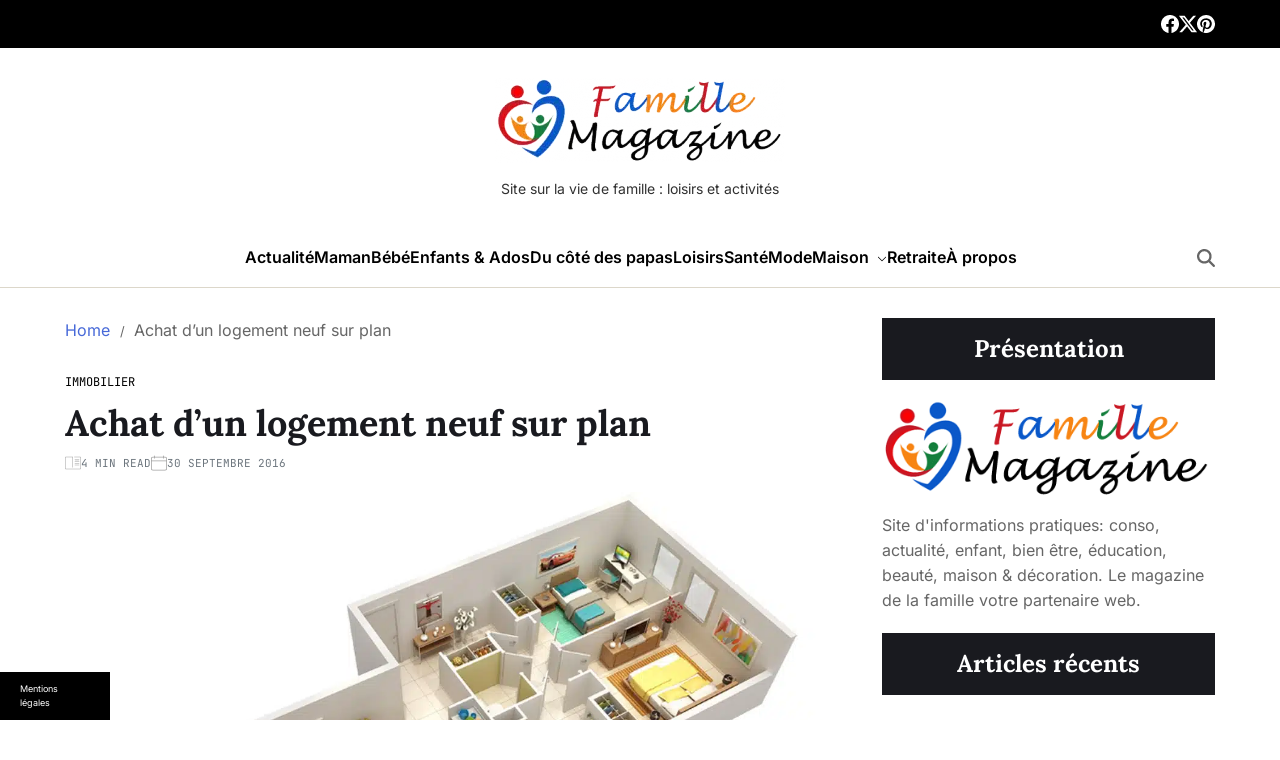

--- FILE ---
content_type: text/html; charset=UTF-8
request_url: https://www.famille-magazine.fr/achat-dun-logement-neuf-sur-plan.html
body_size: 36594
content:
<!doctype html>
<html lang="fr-FR">
<head>
	<meta charset="UTF-8">
	<meta name="viewport" content="width=device-width, initial-scale=1">
	<link rel="profile" href="https://gmpg.org/xfn/11">

	<meta name='robots' content='index, follow, max-image-preview:large, max-snippet:-1, max-video-preview:-1' />

<!-- Social Warfare v4.5.6 https://warfareplugins.com - BEGINNING OF OUTPUT -->
<style>
	@font-face {
		font-family: "sw-icon-font";
		src:url("https://www.famille-magazine.fr/wp-content/plugins/social-warfare/assets/fonts/sw-icon-font.eot?ver=4.5.6");
		src:url("https://www.famille-magazine.fr/wp-content/plugins/social-warfare/assets/fonts/sw-icon-font.eot?ver=4.5.6#iefix") format("embedded-opentype"),
		url("https://www.famille-magazine.fr/wp-content/plugins/social-warfare/assets/fonts/sw-icon-font.woff?ver=4.5.6") format("woff"),
		url("https://www.famille-magazine.fr/wp-content/plugins/social-warfare/assets/fonts/sw-icon-font.ttf?ver=4.5.6") format("truetype"),
		url("https://www.famille-magazine.fr/wp-content/plugins/social-warfare/assets/fonts/sw-icon-font.svg?ver=4.5.6#1445203416") format("svg");
		font-weight: normal;
		font-style: normal;
		font-display:block;
	}
</style>
<!-- Social Warfare v4.5.6 https://warfareplugins.com - END OF OUTPUT -->


	<!-- This site is optimized with the Yoast SEO plugin v24.7 - https://yoast.com/wordpress/plugins/seo/ -->
	<title>Achat d&#039;un logement neuf sur plan</title>
<style id="rocket-critical-css">ul{box-sizing:border-box}:root{--wp--preset--font-size--normal:16px;--wp--preset--font-size--huge:42px}.has-text-align-center{text-align:center}.screen-reader-text{border:0;clip:rect(1px,1px,1px,1px);clip-path:inset(50%);height:1px;margin:-1px;overflow:hidden;padding:0;position:absolute;width:1px;word-wrap:normal!important}.simple-banner{width:100%;text-align:center;position:relative;display:block}.simple-banner .simple-banner-text{font-weight:700;padding:10px 20px;position:relative}.eztoc-hide{display:none}:root{--font-headings:"Lora";--font-base:"Inter";--font-meta:"JetBrains Mono";--global--font-base:var(--font-base), -apple-system, BlinkMacSystemFont, "Segoe UI", Roboto, Oxygen-Sans, Ubuntu, Cantarell, "Helvetica Neue", sans-serif;--global--font-headings:var(--font-headings), -apple-system, BlinkMacSystemFont, "Segoe UI", Roboto, Oxygen-Sans, Ubuntu, Cantarell, "Helvetica Neue", serif;--global--font-meta:var(--font-meta), -apple-system, BlinkMacSystemFont, "Segoe UI", Roboto, Oxygen-Sans, Ubuntu, Cantarell, "Helvetica Neue", sans-serif;--site--font-size-general:1.6rem;--site--font-size-tiny:1.2rem;--site--font-size-small:2rem;--site--font-size-medium:2.4rem;--site--font-size-big:2.8rem;--site--font-size-large:3.2rem;--site--font-size-x-large:3.6rem;--global--line-height-body:1.6;--global--line-height-heading:1.2;--heading--font-family:var(--global--font-headings);--heading--font-size-h6:var(--site--font-size-general);--heading--font-size-h5:var(--site--font-size-small);--heading--font-size-h4:var(--site--font-size-medium);--heading--font-size-h3:var(--site--font-size-big);--heading--font-size-h2:var(--site--font-size-large);--heading--font-size-h1:var(--site--font-size-x-large);--heading--font-weight:700;--heading--font-weight-strong:700;--site--branding-color:#313131;--primary--menu-font-weight:600;--primary--menu-font-size:1.6rem;--primary--menu-line-height:1.2;--global--color-black:#191a1f;--global--color-white:#fff;--site--base-text-color:#666666;--site--base-component-color:#6c757d;--global--color-secondary:#6d6d6d;--global--color-accent:#4769d8;--global--color-inverse-accent:#fff;--site--base-background-color:#fff;--site--base-border-color:#dcd7ca;--site--link-color:#000;--site--link-color-hover:#4769d8;--global--social-icons-color:#000;--global--social-icons-hover:#4769d8;--site--topbar-background:#000000;--site--topbar-color:#fff;--site--topbar-color-hover:#4769d8;--global--color-topbar-submenu:#000;--global--color-topbar-submenu-hover:#000;--global--color-topbar-submenu-bg:#fff;--site--header-masthead-background:#fff;--site--footer-background-color:#fff;--site--footer-color:#666666;--site--footer-link-color:#191a1f;--site--footer-credit-background:#fff;--site--footer-credit-color:#666666;--site--footer-credit-link-color:#191a1f;--site--scroll-top-color:#fff;--site--scroll-top-color-hover:#fff;--site--scroll-top-background:#4769d8;--site--scroll-top-background-hover:#000000;--site--header-navbar-background:#fff;--theme--rgb-color:0, 0, 0;--site--offcanvas-icon-color:#000;--site--base-text-color-menu:#000000;--site--base-text-color-menu-hover:#000000;--site--base-text-color-menu-hover-border:#4769d8;--site--base-text-color-menu-active:#000;--site--base-text-color-menu-active-border:#4769d8;--site--base-text-color-menu-desc:#4769d8;--global--color-sub-menu:#000;--global--color-sub-menu-hover:#4769d8;--global--color-sub-menu-bg:#fff;--global--color-sub-menu-desc:#999;--global--color-breadcrumb:#4769d8;--global--color-preloader-bg:#fff;--global--color-preloader:#4769d8;--global--color-progressbar:#4769d8;--global--color-post-meta-icons:#a0a0a0;--global--color-btn:#000;--global--color-btn-hover:#fff;--global--color-btn-bg:#fff;--global--color-btn-hover-bg:#000;--global--color-light:#f7f9fb;--global--color-light-100:#edeffa;--global--color-dark:#080a19;--global--color-gray:#6c757d;--global--color-gray-dark:#343a40;--global--color-gray-100:#f8f9fa;--global--color-gray-200:#e9ecef;--global--color-gray-300:#dee2e6;--global--color-gray-400:#ced4da;--global--color-gray-500:#adb5bd;--global--color-gray-700:var(--site--base-text-color);--global--color-gray-800:#343a40;--global--color-gray-900:#212529;--site--tags-background:#f6f6f6;--site--tags-label-color:#d72924;--site--ticker-background:#fff;--site--ticker-label-color:#fff;--site--ticker-label-background:#444444;--site--ticker-loader-color:#fff;--site--ticker-border-radius:var(--global--elements-border-radius-s);--site--trending-background:#ffffff;--site--trending-color:#666666;--site--trending-link-color:var(--site--link-color);--site--banner-background:#ffffff;--site--before-columns-background:#ffffff;--site--before-columns-color:#666666;--site--before-columns-link-color:var(--site--link-color);--site--two-column-background:#ffffff;--site--two-column-color:#666666;--site--two-column-link-color:var(--site--link-color);--site--below-header-background:#ffffff;--site--below-header-color:#666666;--site--below-header-link-color:var(--site--link-color);--site--before-home-background:#ffffff;--site--before-home-color:#666666;--site--before-home-link-color:var(--site--link-color);--site--after-home-background:#ffffff;--site--after-home-color:#666666;--site--after-home-link-color:var(--site--link-color);--site--before-footer-background:#ffffff;--site--before-footer-color:#666666;--site--before-footer-link-color:var(--site--link-color);--site--after-footer-background:#ffffff;--site--after-footer-color:#666666;--site--after-footer-link-color:var(--site--link-color);--site--entry-title-x-large-color:var(--global--color-black);--site--entry-title-large-color:var(--global--color-black);--site--entry-title-big-color:var(--global--color-black);--site--entry-title-medium-color:var(--global--color-black);--site--entry-title-small-color:var(--global--color-black);--site--entry-title-tiny-color:var(--global--color-black);--global--spacing-unit:2rem;--global--spacing-horizontal:2.5rem;--site--spacing-vertical-small:1rem;--site--spacing-vertical:2rem;--site--spacing-vertical-big:3rem;--global--elements-border-radius-s:0.4rem;--global--elements-border-radius-m:0.6rem;--global--elements-border-radius-l:0.8rem;--offcanvas-width:35rem;--breakpoint-xs:0;--breakpoint-sm:576px;--breakpoint-md:768px;--breakpoint-lg:992px;--breakpoint-xl:1200px;--global--admin-bar--height:0px;--swiper-pagination-bg-color:var(--global--color-accent);--swiper-navigation-color:#fff}html{line-height:1.15;-webkit-text-size-adjust:100%}body{border:none;margin:0;padding:0}h1,p,img,li,ul,form,label,button{border:none;font-size:inherit;line-height:inherit;margin:0;padding:0;text-align:inherit}html{font-size:62.5%;scroll-behavior:smooth}@media (prefers-reduced-motion:reduce){html{scroll-behavior:auto}}body{-webkit-box-sizing:border-box;-moz-box-sizing:border-box;box-sizing:border-box;background-color:var(--site--base-background-color);color:var(--site--base-text-color);font-family:var(--global--font-base);font-size:var(--site--font-size-general);font-weight:normal;line-height:var(--global--line-height-body);text-align:left;overflow-x:hidden}*,*::before,*::after{-webkit-box-sizing:inherit;-moz-box-sizing:inherit;box-sizing:inherit;-moz-osx-font-smoothing:grayscale;-webkit-font-smoothing:antialiased;word-break:break-word;word-wrap:break-word}.site-widgetarea::after{clear:both;content:"";display:block}.screen-reader-text{clip:rect(0.1rem,0.1rem,0.1rem,0.1rem);height:0.1rem;overflow:hidden;position:absolute!important;left:-999999rem;width:0.1rem}.skip-link{left:-9999rem;top:2.5rem;z-index:999999;text-decoration:underline}@media (prefers-reduced-motion:reduce){*{animation-duration:0s!important}}:root{--responsive--spacing-horizontal:calc( 1.6 * var(--global--spacing-horizontal) * 0.6 );--responsive--aligndefault-width:calc( 100vw - var(--responsive--spacing-horizontal) );--responsive--alignwide-width:calc( 100vw - var(--responsive--spacing-horizontal) );--responsive--alignfull-width:100%;--responsive--alignright-margin:var(--global--spacing-horizontal);--responsive--alignleft-margin:var(--global--spacing-horizontal)}@media only screen and (min-width:482px){:root{--responsive--aligndefault-width:min( calc(100vw - 4 * var(--global--spacing-horizontal)), 768px );--responsive--alignwide-width:calc( 100vw - 4 * var(--global--spacing-horizontal) );--responsive--alignright-margin:calc( 0.5 * (100vw - var(--responsive--aligndefault-width)) );--responsive--alignleft-margin:calc( 0.5 * (100vw - var(--responsive--aligndefault-width)) )}}@media only screen and (min-width:822px){:root{--responsive--aligndefault-width:min( calc(100vw - 4 * var(--global--spacing-horizontal)), 768px );--responsive--alignwide-width:min( calc(100vw - 4 * var(--global--spacing-horizontal)), 1270px )}}.site-wrapper,.wide-max-width{--wpintf-gutter-x:3rem;--wpintf-gutter-y:0;max-width:var(--responsive--alignwide-width);padding-right:calc(var(--wpintf-gutter-x) * 0.5);padding-left:calc(var(--wpintf-gutter-x) * 0.5);margin-left:auto;margin-right:auto}.wide-max-width .wide-max-width{padding-left:0;padding-right:0}.site-header-masthead{margin-left:auto;margin-right:auto;background-color:var(--site--header-masthead-background);position:relative;background-position:center;background-repeat:no-repeat;background-size:cover}#site-content{padding-top:var(--site--spacing-vertical);padding-bottom:var(--site--spacing-vertical);margin-left:auto;margin-right:auto}#site-content{padding-bottom:var(--site--spacing-vertical-big);padding-top:var(--site--spacing-vertical-big)}main{display:block}h1{clear:both;font-family:var(--heading--font-family);font-weight:var(--heading--font-weight);line-height:var(--global--line-height-heading);word-wrap:break-word;color:var(--global--color-black)}h1{color:var(--site--entry-title-x-large-color);font-size:var(--heading--font-size-h1)}p{line-height:var(--global--line-height-body);margin:0 0 1.6rem 0}a{color:var(--site--link-color);text-decoration:none}ul{margin:0 0 1.5em 3em}ul{list-style:disc}li>ul{margin-bottom:0;margin-left:1.5em}.reset-list-style,.reset-list-style ul{list-style:none;margin:0}figure{display:block;margin:0}svg,img{display:block;height:auto;max-width:100%}img{vertical-align:top}.has-text-align-center{text-align:center}form{margin-bottom:3rem;margin-top:3rem}form>*:first-child{margin-top:0}form>*:last-child{margin-bottom:0}label{display:block;font-size:1.6rem;font-weight:normal;margin:0 0 0.5rem 0}input[type="checkbox"]+label{display:inline;font-weight:400;margin-left:0.5rem}input[type="checkbox"]{-webkit-appearance:none;-moz-appearance:none;position:relative;top:2px;display:inline-block;margin:0;width:1.5rem;min-width:1.5rem;height:1.5rem;background:#fff;border-radius:0;border-style:solid;border-width:0.1rem;border-color:var(--site--base-border-color);box-shadow:none}input[type="checkbox"]:checked::before{content:url("data:image/svg+xml;utf8,%3Csvg%20xmlns%3D%27http%3A%2F%2Fwww.w3.org%2F2000%2Fsvg%27%20viewBox%3D%270%200%2020%2020%27%3E%3Cpath%20d%3D%27M14.83%204.89l1.34.94-5.81%208.38H9.02L5.78%209.67l1.34-1.25%202.57%202.4z%27%20fill%3D%27%23000000%27%2F%3E%3C%2Fsvg%3E");position:absolute;display:inline-block;margin:-0.1875rem 0 0 -0.25rem;height:1.75rem;width:1.75rem}input,button{font-family:var(--global--font-headings);line-height:1}input{border-color:var(--site--base-border-color);color:var(--site--base-text-color)}input[type="search"]{-webkit-appearance:none;-moz-appearance:none;background:var(--site--base-background-color);border-radius:var(--global--elements-border-radius-s);border-style:solid;border-width:0.1rem;box-shadow:none;display:block;font-size:1.5rem;margin:0;max-width:100%;padding:0.6rem 1.6rem;width:100%}input[type="search"]{outline:none}input::-webkit-input-placeholder{line-height:normal}input:-ms-input-placeholder{line-height:normal}input::-moz-placeholder{line-height:revert}input[type="search"]::-webkit-search-decoration,input[type="search"]::-webkit-search-cancel-button,input[type="search"]::-webkit-search-results-button,input[type="search"]::-webkit-search-results-decoration{display:none}button,input[type="submit"]{-webkit-appearance:none;-moz-appearance:none;background:var(--global--color-btn-bg);color:var(--global--color-btn);border:1px solid var(--global--color-btn);border-radius:var(--global--elements-border-radius-s);display:inline-block;font-size:1.4rem;line-height:1.25;margin:0;opacity:1;padding:0.575em 0.625em;text-align:center;text-decoration:none}@media (max-width:767px){.hide-on-mobile{display:none!important}}@media (min-width:1025px){.hide-on-desktop{display:none!important}}.toggle{-moz-appearance:none;-webkit-appearance:none;color:inherit;font-family:inherit;position:relative;-webkit-touch-callout:none;text-align:inherit}button.toggle{background:none;border:none;padding:0}.toggle .svg-icon{width:1.8rem;height:1.8rem;margin:auto}.entry-image img{display:block;object-fit:cover;width:100%}.search-form{align-items:stretch;display:flex;flex-wrap:nowrap}.search-form label,.search-form .search-field{width:100%}.search-form .search-submit{flex-shrink:0}.search-form label{align-items:stretch;display:flex;font-size:inherit;margin:0}.site-breadcrumb-trails{position:relative}.site-breadcrumb-trails .trail-items{margin-bottom:3rem}.site-breadcrumb-trails .trail-items a{color:var(--global--color-breadcrumb);text-decoration:none}.site-breadcrumb-trails .trail-items li{margin-right:0.5rem;display:inline}.site-breadcrumb-trails .trail-items li:not(:last-child):after{content:" / ";padding-left:0.6rem;color:var(--site--base-text-color);font-size:1.3rem}.widget{margin-bottom:var(--site--spacing-vertical)}.widget-title{margin:0 0 2rem}.site-widgetarea .widget-title{font-size:var(--site--font-size-medium)}.single-post .entry-categories{margin-top:3rem}.single-post .entry-header .entry-categories{margin:0 0 1rem 0}.single-post .entry-header .entry-meta-list{margin-bottom:2rem}.entry-categories{display:flex;align-items:center;flex-wrap:wrap;gap:1rem;position:relative}.entry-categories.style_3 a{text-decoration:none;text-transform:uppercase}.site .entry-title{margin-bottom:1rem}.entry-meta,.entry-categories{font-family:var(--global--font-meta);font-size:var(--site--font-size-tiny)}.entry-meta-list{color:var(--site--base-component-color);display:flex;align-items:center;flex-wrap:wrap;font-size:1.1rem;gap:1rem;text-transform:uppercase;font-weight:400;list-style:none;margin:0 0 1rem}.entry-meta-list li{margin:0}.entry-meta-list .meta-list-item{display:flex;gap:0.5rem}.entry-meta-list .meta-list-item svg{height:1.6rem;width:1.6rem;fill:var(--global--color-post-meta-icons)}.featured-media{margin-bottom:2rem}:root{--gloabl--bg-overlay:#000}.has-sidebar #site-content.wide-max-width{display:grid;gap:4rem}@media only screen and (min-width:1025px){.has-sidebar #site-content.wide-max-width{grid-template-columns:7fr 3fr}}#page.site{position:relative;width:100%;min-height:100%;z-index:1}#page.site::before{content:"";display:block;position:absolute;top:0;left:0;width:100%;height:100%;background-color:rgba(21,32,53,0.3);z-index:99999;opacity:0;visibility:hidden}.site-offcanvas-model{position:fixed;top:var(--global--admin-bar--height);bottom:0;left:0;width:var(--offcanvas-width);height:100vh;overflow:hidden;display:flex;flex-direction:column;background-color:var(--site--base-background-color);z-index:999999;opacity:0;visibility:hidden;transform:translateX(-100%);padding-bottom:2rem}.site-canvas-header{padding:2rem;align-items:center;display:flex;justify-content:center;align-items:center;gap:1rem;font-size:1.6rem;font-weight:500;width:100%;min-height:6rem;position:relative}.site-offcanvas-widgetarea{height:100%;overflow-y:auto;overflow-x:hidden;padding:2rem}@media (min-width:992px){.site-offcanvas-widgetarea{--scrollbar-color:var(--global--color-accent);--scrollbar-track:transparent;--scrollbar-size:4px;scrollbar-width:thin;scrollbar-color:var(--scrollbar-color) var(--scrollbar-track)}.site-offcanvas-widgetarea::-webkit-scrollbar{width:var(--scrollbar-size)}.site-offcanvas-widgetarea::-webkit-scrollbar-track{background-color:var(--scrollbar-track)}.site-offcanvas-widgetarea::-webkit-scrollbar-thumb{background-color:var(--scrollbar-color);border-radius:3px}}.site-canvas-header .site-offcanvas-close{position:absolute;top:50%;transform:translateY(-50%);right:2rem;line-height:1.2}.site-canvas-header .site-offcanvas-close span{display:inline-block;margin:0;margin-right:0.5rem;padding:0}@media (min-width:576px){.search-panel-wrapper{display:grid;align-items:center;grid-template-columns:1fr 40px;gap:4rem}}.site-search-model{position:fixed;top:0;left:0;width:100vw;padding:10rem 0;background-color:var(--site--base-background-color);z-index:9999;opacity:0;visibility:hidden;transform:translateY(-100%)}@media only screen and (max-width:575px){.search-panel-wrapper .site-search-close{width:100%}}.site-search-model input.search-field{background-color:transparent;border:0;border-radius:0;border-bottom:1px solid #ddd;font-size:1.8rem;width:20rem;max-width:100%;padding:0 0 2rem 0}.site-header-block .site-social-nav{display:flex;align-items:center;justify-content:flex-start;gap:1rem}@media (max-width:1024px){.site-header-block .site-social-nav{display:none;visibility:hidden;opacity:0}}.site-header-topbar{background-color:var(--site--topbar-background);--global--social-icons-color:var(--site--topbar-color);--global--social-icons-hover:var(--site--topbar-color-hover)}.site-header-topbar{color:var(--site--topbar-color)}.site-topbar-wrapper{padding:1.5rem 0}.site-topbar-left,.site-topbar-right{display:flex;align-items:center;justify-content:space-between;gap:2.4rem}.site-logo,.site-description{margin:0}.site-logo a,.site-logo img{display:block}.site-logo img{height:auto;width:auto}.site-description{margin-top:1.6rem;font-size:1.4rem;line-height:1.4;color:#313131;font-weight:400;max-width:60rem}.site-description span{display:inline-block;position:relative}.site-header-navbar{background-color:var(--site--header-navbar-background)}.toggle.toggle-offcanvas-menu{vertical-align:middle}.off-canvas-bars{display:flex;flex-direction:column;align-items:flex-start;justify-content:center;gap:0.4rem}.off-canvas-bars span{background:var(--site--offcanvas-icon-color);width:2rem;height:0.2rem}.off-canvas-bars span.bar-two{width:1.4rem}ul.primary-menu{display:flex;font-size:var(--primary--menu-font-size);font-weight:var(--primary--menu-font-weight);flex-wrap:wrap;gap:2rem}.primary-menu li{line-height:var(--primary--menu-line-height);position:relative}.primary-menu>li .icon{vertical-align:middle;line-height:1}.primary-menu svg{width:1rem;height:1rem;display:inline-block;margin-left:0.8rem;fill:currentColor}.primary-menu a{position:relative;color:var(--site--base-text-color-menu);display:block;text-decoration:none;word-break:normal;word-wrap:normal;display:flex;align-items:center;padding-top:2rem;padding-bottom:2rem}.primary-menu-wrapper>ul>li>a::after{content:"";position:absolute;left:0;right:0;bottom:0;margin:0 auto;width:0;height:0.3rem;background-color:transparent;-webkit-transform:translate3d(0,0,0);transform:translate3d(0,0,0)}.primary-menu ul{background-color:var(--global--color-sub-menu-bg);position:absolute;right:9999rem;opacity:0;min-width:28rem;-webkit-box-shadow:0 15px 38px rgba(0,0,0,.1);-moz-box-shadow:0 15px 38px rgba(0,0,0,.1);box-shadow:0 15px 38px rgba(0,0,0,.1);z-index:11;transform:translateY(0.6rem)}.primary-menu ul a{color:var(--global--color-sub-menu);padding:1rem 2.4rem;text-decoration:none;display:block;text-align:left;font-weight:400;width:100%}@media (any-pointer:coarse){.primary-menu>li.menu-item-has-children>a{padding-right:0;margin-right:2rem}}.site-secondary-nav{display:flex;flex-shrink:0;justify-content:center;align-items:center;line-height:1;gap:2rem}.secondary-navigation button.toggle.site-button-search,button.toggle.site-button-mode{padding-bottom:1.5rem;padding-top:1.5rem}#colormode-switch-area{display:flex;align-items:center}#colormode-switch-area #mode-icon-switch{background:#666;box-shadow:inset 0 1px 0 rgba(0,0,0,0.05);position:relative;display:block;width:52px;height:26px;margin-right:1rem;border-radius:15px}#colormode-switch-area #mode-icon-switch:before{background:#333;border:4px solid #ffffff;box-shadow:0px 4px 8px rgba(0,0,0,0.16);content:"";position:absolute;left:2px;top:2px;width:22px;height:22px;border-radius:50%}#colormode-switch-area .mode-icon-change:before{content:"";background-color:currentColor;height:20px;width:20px;display:block;margin-left:auto;margin-right:auto;-webkit-mask-size:20px;mask-size:20px}#colormode-switch-area .mode-icon-change:before{-webkit-mask:url("data:image/svg+xml,%0A%3Csvg xmlns='http://www.w3.org/2000/svg' xmlns:xlink='http://www.w3.org/1999/xlink' width='20px' height='20px' viewBox='0 0 22 22' version='1.1'%3E%3Cpath d='M 15.53125 0.0507812 C 15.75 0.140625 15.902344 0.335938 15.945312 0.5625 L 16.800781 5.199219 L 21.4375 6.050781 C 21.664062 6.09375 21.859375 6.246094 21.949219 6.460938 C 22.039062 6.675781 22.011719 6.921875 21.878906 7.117188 L 19.203125 11 L 21.878906 14.878906 C 22.011719 15.074219 22.039062 15.320312 21.949219 15.53125 C 21.859375 15.75 21.664062 15.902344 21.4375 15.945312 L 16.800781 16.800781 L 15.945312 21.4375 C 15.902344 21.664062 15.75 21.859375 15.53125 21.949219 C 15.320312 22.039062 15.074219 22.011719 14.878906 21.878906 L 11 19.203125 L 7.121094 21.878906 C 6.925781 22.011719 6.679688 22.039062 6.46875 21.949219 C 6.25 21.859375 6.097656 21.664062 6.054688 21.4375 L 5.199219 16.800781 L 0.5625 15.945312 C 0.335938 15.902344 0.140625 15.75 0.0507812 15.53125 C -0.0390625 15.320312 -0.0117188 15.074219 0.121094 14.878906 L 2.796875 11 L 0.121094 7.121094 C -0.0117188 6.925781 -0.0390625 6.679688 0.0507812 6.46875 C 0.140625 6.25 0.335938 6.097656 0.5625 6.054688 L 5.199219 5.199219 L 6.054688 0.5625 C 6.097656 0.335938 6.25 0.140625 6.46875 0.0507812 C 6.679688 -0.0390625 6.925781 -0.0117188 7.121094 0.121094 L 11 2.796875 L 14.878906 0.121094 C 15.074219 -0.0117188 15.320312 -0.0390625 15.53125 0.0507812 Z M 15.125 11 C 15.125 13.277344 13.277344 15.125 11 15.125 C 8.722656 15.125 6.875 13.277344 6.875 11 C 6.875 8.722656 8.722656 6.875 11 6.875 C 13.277344 6.875 15.125 8.722656 15.125 11 Z M 16.5 11 C 16.5 7.960938 14.039062 5.5 11 5.5 C 7.960938 5.5 5.5 7.960938 5.5 11 C 5.5 14.039062 7.960938 16.5 11 16.5 C 14.039062 16.5 16.5 14.039062 16.5 11 Z M 16.5 11 '/%3E%3C/svg%3E%0A") no-repeat;mask:url("data:image/svg+xml,%0A%3Csvg xmlns='http://www.w3.org/2000/svg' xmlns:xlink='http://www.w3.org/1999/xlink' width='20px' height='20px' viewBox='0 0 22 22' version='1.1'%3E%3Cpath d='M 15.53125 0.0507812 C 15.75 0.140625 15.902344 0.335938 15.945312 0.5625 L 16.800781 5.199219 L 21.4375 6.050781 C 21.664062 6.09375 21.859375 6.246094 21.949219 6.460938 C 22.039062 6.675781 22.011719 6.921875 21.878906 7.117188 L 19.203125 11 L 21.878906 14.878906 C 22.011719 15.074219 22.039062 15.320312 21.949219 15.53125 C 21.859375 15.75 21.664062 15.902344 21.4375 15.945312 L 16.800781 16.800781 L 15.945312 21.4375 C 15.902344 21.664062 15.75 21.859375 15.53125 21.949219 C 15.320312 22.039062 15.074219 22.011719 14.878906 21.878906 L 11 19.203125 L 7.121094 21.878906 C 6.925781 22.011719 6.679688 22.039062 6.46875 21.949219 C 6.25 21.859375 6.097656 21.664062 6.054688 21.4375 L 5.199219 16.800781 L 0.5625 15.945312 C 0.335938 15.902344 0.140625 15.75 0.0507812 15.53125 C -0.0390625 15.320312 -0.0117188 15.074219 0.121094 14.878906 L 2.796875 11 L 0.121094 7.121094 C -0.0117188 6.925781 -0.0390625 6.679688 0.0507812 6.46875 C 0.140625 6.25 0.335938 6.097656 0.5625 6.054688 L 5.199219 5.199219 L 6.054688 0.5625 C 6.097656 0.335938 6.25 0.140625 6.46875 0.0507812 C 6.679688 -0.0390625 6.925781 -0.0117188 7.121094 0.121094 L 11 2.796875 L 14.878906 0.121094 C 15.074219 -0.0117188 15.320312 -0.0390625 15.53125 0.0507812 Z M 15.125 11 C 15.125 13.277344 13.277344 15.125 11 15.125 C 8.722656 15.125 6.875 13.277344 6.875 11 C 6.875 8.722656 8.722656 6.875 11 6.875 C 13.277344 6.875 15.125 8.722656 15.125 11 Z M 16.5 11 C 16.5 7.960938 14.039062 5.5 11 5.5 C 7.960938 5.5 5.5 7.960938 5.5 11 C 5.5 14.039062 7.960938 16.5 11 16.5 C 14.039062 16.5 16.5 14.039062 16.5 11 Z M 16.5 11 '/%3E%3C/svg%3E%0A") no-repeat}.site-responsive-menu{position:relative;width:100%;margin-bottom:3rem}@media only screen and (min-width:1025px){.site-responsive-menu{display:none}}.site-responsive-menu li{border-color:var(--site--base-border-color);border-style:solid;border-width:0.1rem 0 0 0;line-height:1;margin:0}.site-responsive-menu>li:first-child{border-top:none}.site-responsive-menu .ancestor-wrapper{display:flex;justify-content:space-between}.site-responsive-menu a{position:relative;display:block;padding:2rem 0;text-decoration:none;width:100%}button.sub-menu-toggle{flex-shrink:0;margin:1rem 0}button.sub-menu-toggle svg{height:1.2rem;width:1.2rem;color:var(--site--base-text-color-menu)}.site-responsive-menu button.sub-menu-toggle svg{color:#5b5b5b}.site-responsive-menu ul{display:none;margin:0;width:100%}.site-header-navbar.affix-navbar{top:0;z-index:9999!important;width:100%}.site-header-masthead{padding:3rem 0}.site-header-wrapper{display:flex;justify-content:space-between;align-items:center;gap:3rem;line-height:1}.site-masthead-wrapper.centered{justify-content:center}.site-masthead-wrapper.centered .site-logo img{margin-left:auto;margin-right:auto}.site-header-navbar .site-logo img{max-height:3rem;width:auto}@media only screen and (max-width:991px){.site .site-header-masthead{padding:0}.site-header-masthead .site-branding{display:none}.site-masthead-wrapper{justify-content:center}.site-header-navbar .site-logo img{max-height:3rem;width:auto}}@media only screen and (max-width:822px){.site-masthead-wrapper{flex-direction:column}.site-header-masthead .site-branding{text-align:center}}@media only screen and (max-width:576px){.site-header-navbar .site-logo img{max-height:2.4rem}.site-header-wrapper{gap:2rem}}.site-navbar-wrapper .main-navigation.center-aligned-menu{margin:0 auto}.site-navbar-wrapper .main-navigation{display:flex;gap:2rem;align-items:center;padding-top:0;padding-bottom:0}#site-navigation{display:none}@media only screen and (min-width:1025px){#site-navigation{display:flex}}.contains-border-bottom{border-bottom:1px solid var(--site--base-border-color)}.site-section-title-align-center .widget-title{text-align:center}.widget-content .widget-title{position:relative}.site-section-title-style_5 .widget-title{background-color:var(--global--color-black);color:var(--global--color-white);padding:1.2rem 0.8rem}.has-sticky-sidebar .site-sticky-components{position:-webkit-sticky;position:sticky}.has-sticky-sidebar .site-sticky-components{top:5rem}.has-affix-navbar.has-sticky-sidebar .site-sticky-components{top:10rem}:root{--swiper-theme-color:#007aff}:host{position:relative;display:block;margin-left:auto;margin-right:auto;z-index:1}:root{--swiper-navigation-size:44px}.widget-title span{font-size:24px;font-family:"Lora",serif,-apple-system,BlinkMacSystemFont,"Segoe UI",Roboto,Oxygen-Sans,Ubuntu,Cantarell,"Helvetica Neue",serif!important;font-weight:700!important}:root{--site--dark-background-color:#010101;--site--dark-text-color:#aaaaaa;--site--dark-link-color:#f1f1f1;--site--dark-component-color:#e9ecef;--site--dark-offcanvas-icon-color:#fff;--site--dark-topbar-background:#010101;--site--dark-masthead-background:#010101;--site--dark-navbar-background:#010101;--site--dark-text-color-menu:#fff;--site--dark-branding-color:#fff;--site--dark-border-color:#212121;--site--dark-tags-background:#293137;--site--dark-tags-color:var(--site--dark-text-color);--site--dark-tags-link-color:var(--site--dark-link-color);--site--dark-ticker-background:#1d2327;--site--dark-ticker-color:var(--site--dark-text-color);--site--dark-ticker-link-color:var(--site--dark-link-color);--site--dark-banner-background:#010101;--site--dark-trending-background:#161616;--site--dark-trending-color:var(--site--dark-text-color);--site--dark-trending-link-color:var(--site--dark-link-color);--site--dark-below-header-background:#010101;--site--dark-below-header-color:var(--site--dark-text-color);--site--dark-below-header-link:var(--site--dark-link-color);--site--dark-before-columns-background:#010101;--site--dark-before-columns-color:var(--site--dark-text-color);--site--dark-before-columns-link:var(--site--dark-link-color);--site--dark-two-column-background:#010101;--site--dark-two-column-color:var(--site--dark-text-color);--site--dark-two-column-link:var(--site--dark-link-color);--site--dark-before-home-background:#010101;--site--dark-before-home-color:var(--site--dark-text-color);--site--dark-before-home-link:var(--site--dark-link-color);--theme--dark-rgb-color:255, 255, 255;--site--dark-after-home-background:#010101;--site--dark-after-home-color:var(--site--dark-text-color);--site--dark-after-home-link:var(--site--dark-link-color);--site--dark-before-footer-background:#010101;--site--dark-before-footer-color:var(--site--dark-text-color);--site--dark-before-footer-link:var(--site--dark-link-color);--site--dark-after-footer-background:#010101;--site--dark-after-footer-color:var(--site--dark-text-color);--site--dark-after-footer-link:var(--site--dark-link-color);--site--dark-footer-background:#010101;--site--dark-footer-color:var(--site--dark-text-color);--site--dark-footer-link-color:var(--site--dark-link-color);--site--dark-footer-credit-background:#010101;--site--dark-footer-credit-color:var(--site--dark-text-color);--site--dark-footer-credit-link:var(--site--dark-link-color);--site--dark-entry-title-x-large-color:#fff;--site--dark-entry-title-large-color:#fff;--site--dark-entry-title-big-color:#fff;--site--dark-entry-title-medium-color:#fff;--site--dark-entry-title-small-color:#fff;--site--dark-entry-title-tiny-color:#fff}@font-face{font-family:'Lora';font-style:italic;font-weight:400;font-display:swap;src:url(https://www.famille-magazine.fr/wp-content/fonts/lora/0QIhMX1D_JOuMw_LLPtLp_A.woff2) format('woff2');unicode-range:U+0460-052F,U+1C80-1C8A,U+20B4,U+2DE0-2DFF,U+A640-A69F,U+FE2E-FE2F}@font-face{font-family:'Lora';font-style:italic;font-weight:400;font-display:swap;src:url(https://www.famille-magazine.fr/wp-content/fonts/lora/0QIhMX1D_JOuMw_LJftLp_A.woff2) format('woff2');unicode-range:U+0301,U+0400-045F,U+0490-0491,U+04B0-04B1,U+2116}@font-face{font-family:'Lora';font-style:italic;font-weight:400;font-display:swap;src:url(https://www.famille-magazine.fr/wp-content/fonts/lora/0QIhMX1D_JOuMw_LXftLp_A.woff2) format('woff2');unicode-range:U+0302-0303,U+0305,U+0307-0308,U+0310,U+0312,U+0315,U+031A,U+0326-0327,U+032C,U+032F-0330,U+0332-0333,U+0338,U+033A,U+0346,U+034D,U+0391-03A1,U+03A3-03A9,U+03B1-03C9,U+03D1,U+03D5-03D6,U+03F0-03F1,U+03F4-03F5,U+2016-2017,U+2034-2038,U+203C,U+2040,U+2043,U+2047,U+2050,U+2057,U+205F,U+2070-2071,U+2074-208E,U+2090-209C,U+20D0-20DC,U+20E1,U+20E5-20EF,U+2100-2112,U+2114-2115,U+2117-2121,U+2123-214F,U+2190,U+2192,U+2194-21AE,U+21B0-21E5,U+21F1-21F2,U+21F4-2211,U+2213-2214,U+2216-22FF,U+2308-230B,U+2310,U+2319,U+231C-2321,U+2336-237A,U+237C,U+2395,U+239B-23B7,U+23D0,U+23DC-23E1,U+2474-2475,U+25AF,U+25B3,U+25B7,U+25BD,U+25C1,U+25CA,U+25CC,U+25FB,U+266D-266F,U+27C0-27FF,U+2900-2AFF,U+2B0E-2B11,U+2B30-2B4C,U+2BFE,U+3030,U+FF5B,U+FF5D,U+1D400-1D7FF,U+1EE00-1EEFF}@font-face{font-family:'Lora';font-style:italic;font-weight:400;font-display:swap;src:url(https://www.famille-magazine.fr/wp-content/fonts/lora/0QIhMX1D_JOuMw_LT_tLp_A.woff2) format('woff2');unicode-range:U+0001-000C,U+000E-001F,U+007F-009F,U+20DD-20E0,U+20E2-20E4,U+2150-218F,U+2190,U+2192,U+2194-2199,U+21AF,U+21E6-21F0,U+21F3,U+2218-2219,U+2299,U+22C4-22C6,U+2300-243F,U+2440-244A,U+2460-24FF,U+25A0-27BF,U+2800-28FF,U+2921-2922,U+2981,U+29BF,U+29EB,U+2B00-2BFF,U+4DC0-4DFF,U+FFF9-FFFB,U+10140-1018E,U+10190-1019C,U+101A0,U+101D0-101FD,U+102E0-102FB,U+10E60-10E7E,U+1D2C0-1D2D3,U+1D2E0-1D37F,U+1F000-1F0FF,U+1F100-1F1AD,U+1F1E6-1F1FF,U+1F30D-1F30F,U+1F315,U+1F31C,U+1F31E,U+1F320-1F32C,U+1F336,U+1F378,U+1F37D,U+1F382,U+1F393-1F39F,U+1F3A7-1F3A8,U+1F3AC-1F3AF,U+1F3C2,U+1F3C4-1F3C6,U+1F3CA-1F3CE,U+1F3D4-1F3E0,U+1F3ED,U+1F3F1-1F3F3,U+1F3F5-1F3F7,U+1F408,U+1F415,U+1F41F,U+1F426,U+1F43F,U+1F441-1F442,U+1F444,U+1F446-1F449,U+1F44C-1F44E,U+1F453,U+1F46A,U+1F47D,U+1F4A3,U+1F4B0,U+1F4B3,U+1F4B9,U+1F4BB,U+1F4BF,U+1F4C8-1F4CB,U+1F4D6,U+1F4DA,U+1F4DF,U+1F4E3-1F4E6,U+1F4EA-1F4ED,U+1F4F7,U+1F4F9-1F4FB,U+1F4FD-1F4FE,U+1F503,U+1F507-1F50B,U+1F50D,U+1F512-1F513,U+1F53E-1F54A,U+1F54F-1F5FA,U+1F610,U+1F650-1F67F,U+1F687,U+1F68D,U+1F691,U+1F694,U+1F698,U+1F6AD,U+1F6B2,U+1F6B9-1F6BA,U+1F6BC,U+1F6C6-1F6CF,U+1F6D3-1F6D7,U+1F6E0-1F6EA,U+1F6F0-1F6F3,U+1F6F7-1F6FC,U+1F700-1F7FF,U+1F800-1F80B,U+1F810-1F847,U+1F850-1F859,U+1F860-1F887,U+1F890-1F8AD,U+1F8B0-1F8BB,U+1F8C0-1F8C1,U+1F900-1F90B,U+1F93B,U+1F946,U+1F984,U+1F996,U+1F9E9,U+1FA00-1FA6F,U+1FA70-1FA7C,U+1FA80-1FA89,U+1FA8F-1FAC6,U+1FACE-1FADC,U+1FADF-1FAE9,U+1FAF0-1FAF8,U+1FB00-1FBFF}@font-face{font-family:'Lora';font-style:italic;font-weight:400;font-display:swap;src:url(https://www.famille-magazine.fr/wp-content/fonts/lora/0QIhMX1D_JOuMw_LLvtLp_A.woff2) format('woff2');unicode-range:U+0102-0103,U+0110-0111,U+0128-0129,U+0168-0169,U+01A0-01A1,U+01AF-01B0,U+0300-0301,U+0303-0304,U+0308-0309,U+0323,U+0329,U+1EA0-1EF9,U+20AB}@font-face{font-family:'Lora';font-style:italic;font-weight:400;font-display:swap;src:url(https://www.famille-magazine.fr/wp-content/fonts/lora/0QIhMX1D_JOuMw_LL_tLp_A.woff2) format('woff2');unicode-range:U+0100-02BA,U+02BD-02C5,U+02C7-02CC,U+02CE-02D7,U+02DD-02FF,U+0304,U+0308,U+0329,U+1D00-1DBF,U+1E00-1E9F,U+1EF2-1EFF,U+2020,U+20A0-20AB,U+20AD-20C0,U+2113,U+2C60-2C7F,U+A720-A7FF}@font-face{font-family:'Lora';font-style:italic;font-weight:400;font-display:swap;src:url(https://www.famille-magazine.fr/wp-content/fonts/lora/0QIhMX1D_JOuMw_LIftL.woff2) format('woff2');unicode-range:U+0000-00FF,U+0131,U+0152-0153,U+02BB-02BC,U+02C6,U+02DA,U+02DC,U+0304,U+0308,U+0329,U+2000-206F,U+20AC,U+2122,U+2191,U+2193,U+2212,U+2215,U+FEFF,U+FFFD}@font-face{font-family:'Lora';font-style:italic;font-weight:500;font-display:swap;src:url(https://www.famille-magazine.fr/wp-content/fonts/lora/0QIhMX1D_JOuMw_LLPtLp_A.woff2) format('woff2');unicode-range:U+0460-052F,U+1C80-1C8A,U+20B4,U+2DE0-2DFF,U+A640-A69F,U+FE2E-FE2F}@font-face{font-family:'Lora';font-style:italic;font-weight:500;font-display:swap;src:url(https://www.famille-magazine.fr/wp-content/fonts/lora/0QIhMX1D_JOuMw_LJftLp_A.woff2) format('woff2');unicode-range:U+0301,U+0400-045F,U+0490-0491,U+04B0-04B1,U+2116}@font-face{font-family:'Lora';font-style:italic;font-weight:500;font-display:swap;src:url(https://www.famille-magazine.fr/wp-content/fonts/lora/0QIhMX1D_JOuMw_LXftLp_A.woff2) format('woff2');unicode-range:U+0302-0303,U+0305,U+0307-0308,U+0310,U+0312,U+0315,U+031A,U+0326-0327,U+032C,U+032F-0330,U+0332-0333,U+0338,U+033A,U+0346,U+034D,U+0391-03A1,U+03A3-03A9,U+03B1-03C9,U+03D1,U+03D5-03D6,U+03F0-03F1,U+03F4-03F5,U+2016-2017,U+2034-2038,U+203C,U+2040,U+2043,U+2047,U+2050,U+2057,U+205F,U+2070-2071,U+2074-208E,U+2090-209C,U+20D0-20DC,U+20E1,U+20E5-20EF,U+2100-2112,U+2114-2115,U+2117-2121,U+2123-214F,U+2190,U+2192,U+2194-21AE,U+21B0-21E5,U+21F1-21F2,U+21F4-2211,U+2213-2214,U+2216-22FF,U+2308-230B,U+2310,U+2319,U+231C-2321,U+2336-237A,U+237C,U+2395,U+239B-23B7,U+23D0,U+23DC-23E1,U+2474-2475,U+25AF,U+25B3,U+25B7,U+25BD,U+25C1,U+25CA,U+25CC,U+25FB,U+266D-266F,U+27C0-27FF,U+2900-2AFF,U+2B0E-2B11,U+2B30-2B4C,U+2BFE,U+3030,U+FF5B,U+FF5D,U+1D400-1D7FF,U+1EE00-1EEFF}@font-face{font-family:'Lora';font-style:italic;font-weight:500;font-display:swap;src:url(https://www.famille-magazine.fr/wp-content/fonts/lora/0QIhMX1D_JOuMw_LT_tLp_A.woff2) format('woff2');unicode-range:U+0001-000C,U+000E-001F,U+007F-009F,U+20DD-20E0,U+20E2-20E4,U+2150-218F,U+2190,U+2192,U+2194-2199,U+21AF,U+21E6-21F0,U+21F3,U+2218-2219,U+2299,U+22C4-22C6,U+2300-243F,U+2440-244A,U+2460-24FF,U+25A0-27BF,U+2800-28FF,U+2921-2922,U+2981,U+29BF,U+29EB,U+2B00-2BFF,U+4DC0-4DFF,U+FFF9-FFFB,U+10140-1018E,U+10190-1019C,U+101A0,U+101D0-101FD,U+102E0-102FB,U+10E60-10E7E,U+1D2C0-1D2D3,U+1D2E0-1D37F,U+1F000-1F0FF,U+1F100-1F1AD,U+1F1E6-1F1FF,U+1F30D-1F30F,U+1F315,U+1F31C,U+1F31E,U+1F320-1F32C,U+1F336,U+1F378,U+1F37D,U+1F382,U+1F393-1F39F,U+1F3A7-1F3A8,U+1F3AC-1F3AF,U+1F3C2,U+1F3C4-1F3C6,U+1F3CA-1F3CE,U+1F3D4-1F3E0,U+1F3ED,U+1F3F1-1F3F3,U+1F3F5-1F3F7,U+1F408,U+1F415,U+1F41F,U+1F426,U+1F43F,U+1F441-1F442,U+1F444,U+1F446-1F449,U+1F44C-1F44E,U+1F453,U+1F46A,U+1F47D,U+1F4A3,U+1F4B0,U+1F4B3,U+1F4B9,U+1F4BB,U+1F4BF,U+1F4C8-1F4CB,U+1F4D6,U+1F4DA,U+1F4DF,U+1F4E3-1F4E6,U+1F4EA-1F4ED,U+1F4F7,U+1F4F9-1F4FB,U+1F4FD-1F4FE,U+1F503,U+1F507-1F50B,U+1F50D,U+1F512-1F513,U+1F53E-1F54A,U+1F54F-1F5FA,U+1F610,U+1F650-1F67F,U+1F687,U+1F68D,U+1F691,U+1F694,U+1F698,U+1F6AD,U+1F6B2,U+1F6B9-1F6BA,U+1F6BC,U+1F6C6-1F6CF,U+1F6D3-1F6D7,U+1F6E0-1F6EA,U+1F6F0-1F6F3,U+1F6F7-1F6FC,U+1F700-1F7FF,U+1F800-1F80B,U+1F810-1F847,U+1F850-1F859,U+1F860-1F887,U+1F890-1F8AD,U+1F8B0-1F8BB,U+1F8C0-1F8C1,U+1F900-1F90B,U+1F93B,U+1F946,U+1F984,U+1F996,U+1F9E9,U+1FA00-1FA6F,U+1FA70-1FA7C,U+1FA80-1FA89,U+1FA8F-1FAC6,U+1FACE-1FADC,U+1FADF-1FAE9,U+1FAF0-1FAF8,U+1FB00-1FBFF}@font-face{font-family:'Lora';font-style:italic;font-weight:500;font-display:swap;src:url(https://www.famille-magazine.fr/wp-content/fonts/lora/0QIhMX1D_JOuMw_LLvtLp_A.woff2) format('woff2');unicode-range:U+0102-0103,U+0110-0111,U+0128-0129,U+0168-0169,U+01A0-01A1,U+01AF-01B0,U+0300-0301,U+0303-0304,U+0308-0309,U+0323,U+0329,U+1EA0-1EF9,U+20AB}@font-face{font-family:'Lora';font-style:italic;font-weight:500;font-display:swap;src:url(https://www.famille-magazine.fr/wp-content/fonts/lora/0QIhMX1D_JOuMw_LL_tLp_A.woff2) format('woff2');unicode-range:U+0100-02BA,U+02BD-02C5,U+02C7-02CC,U+02CE-02D7,U+02DD-02FF,U+0304,U+0308,U+0329,U+1D00-1DBF,U+1E00-1E9F,U+1EF2-1EFF,U+2020,U+20A0-20AB,U+20AD-20C0,U+2113,U+2C60-2C7F,U+A720-A7FF}@font-face{font-family:'Lora';font-style:italic;font-weight:500;font-display:swap;src:url(https://www.famille-magazine.fr/wp-content/fonts/lora/0QIhMX1D_JOuMw_LIftL.woff2) format('woff2');unicode-range:U+0000-00FF,U+0131,U+0152-0153,U+02BB-02BC,U+02C6,U+02DA,U+02DC,U+0304,U+0308,U+0329,U+2000-206F,U+20AC,U+2122,U+2191,U+2193,U+2212,U+2215,U+FEFF,U+FFFD}@font-face{font-family:'Lora';font-style:italic;font-weight:700;font-display:swap;src:url(https://www.famille-magazine.fr/wp-content/fonts/lora/0QIhMX1D_JOuMw_LLPtLp_A.woff2) format('woff2');unicode-range:U+0460-052F,U+1C80-1C8A,U+20B4,U+2DE0-2DFF,U+A640-A69F,U+FE2E-FE2F}@font-face{font-family:'Lora';font-style:italic;font-weight:700;font-display:swap;src:url(https://www.famille-magazine.fr/wp-content/fonts/lora/0QIhMX1D_JOuMw_LJftLp_A.woff2) format('woff2');unicode-range:U+0301,U+0400-045F,U+0490-0491,U+04B0-04B1,U+2116}@font-face{font-family:'Lora';font-style:italic;font-weight:700;font-display:swap;src:url(https://www.famille-magazine.fr/wp-content/fonts/lora/0QIhMX1D_JOuMw_LXftLp_A.woff2) format('woff2');unicode-range:U+0302-0303,U+0305,U+0307-0308,U+0310,U+0312,U+0315,U+031A,U+0326-0327,U+032C,U+032F-0330,U+0332-0333,U+0338,U+033A,U+0346,U+034D,U+0391-03A1,U+03A3-03A9,U+03B1-03C9,U+03D1,U+03D5-03D6,U+03F0-03F1,U+03F4-03F5,U+2016-2017,U+2034-2038,U+203C,U+2040,U+2043,U+2047,U+2050,U+2057,U+205F,U+2070-2071,U+2074-208E,U+2090-209C,U+20D0-20DC,U+20E1,U+20E5-20EF,U+2100-2112,U+2114-2115,U+2117-2121,U+2123-214F,U+2190,U+2192,U+2194-21AE,U+21B0-21E5,U+21F1-21F2,U+21F4-2211,U+2213-2214,U+2216-22FF,U+2308-230B,U+2310,U+2319,U+231C-2321,U+2336-237A,U+237C,U+2395,U+239B-23B7,U+23D0,U+23DC-23E1,U+2474-2475,U+25AF,U+25B3,U+25B7,U+25BD,U+25C1,U+25CA,U+25CC,U+25FB,U+266D-266F,U+27C0-27FF,U+2900-2AFF,U+2B0E-2B11,U+2B30-2B4C,U+2BFE,U+3030,U+FF5B,U+FF5D,U+1D400-1D7FF,U+1EE00-1EEFF}@font-face{font-family:'Lora';font-style:italic;font-weight:700;font-display:swap;src:url(https://www.famille-magazine.fr/wp-content/fonts/lora/0QIhMX1D_JOuMw_LT_tLp_A.woff2) format('woff2');unicode-range:U+0001-000C,U+000E-001F,U+007F-009F,U+20DD-20E0,U+20E2-20E4,U+2150-218F,U+2190,U+2192,U+2194-2199,U+21AF,U+21E6-21F0,U+21F3,U+2218-2219,U+2299,U+22C4-22C6,U+2300-243F,U+2440-244A,U+2460-24FF,U+25A0-27BF,U+2800-28FF,U+2921-2922,U+2981,U+29BF,U+29EB,U+2B00-2BFF,U+4DC0-4DFF,U+FFF9-FFFB,U+10140-1018E,U+10190-1019C,U+101A0,U+101D0-101FD,U+102E0-102FB,U+10E60-10E7E,U+1D2C0-1D2D3,U+1D2E0-1D37F,U+1F000-1F0FF,U+1F100-1F1AD,U+1F1E6-1F1FF,U+1F30D-1F30F,U+1F315,U+1F31C,U+1F31E,U+1F320-1F32C,U+1F336,U+1F378,U+1F37D,U+1F382,U+1F393-1F39F,U+1F3A7-1F3A8,U+1F3AC-1F3AF,U+1F3C2,U+1F3C4-1F3C6,U+1F3CA-1F3CE,U+1F3D4-1F3E0,U+1F3ED,U+1F3F1-1F3F3,U+1F3F5-1F3F7,U+1F408,U+1F415,U+1F41F,U+1F426,U+1F43F,U+1F441-1F442,U+1F444,U+1F446-1F449,U+1F44C-1F44E,U+1F453,U+1F46A,U+1F47D,U+1F4A3,U+1F4B0,U+1F4B3,U+1F4B9,U+1F4BB,U+1F4BF,U+1F4C8-1F4CB,U+1F4D6,U+1F4DA,U+1F4DF,U+1F4E3-1F4E6,U+1F4EA-1F4ED,U+1F4F7,U+1F4F9-1F4FB,U+1F4FD-1F4FE,U+1F503,U+1F507-1F50B,U+1F50D,U+1F512-1F513,U+1F53E-1F54A,U+1F54F-1F5FA,U+1F610,U+1F650-1F67F,U+1F687,U+1F68D,U+1F691,U+1F694,U+1F698,U+1F6AD,U+1F6B2,U+1F6B9-1F6BA,U+1F6BC,U+1F6C6-1F6CF,U+1F6D3-1F6D7,U+1F6E0-1F6EA,U+1F6F0-1F6F3,U+1F6F7-1F6FC,U+1F700-1F7FF,U+1F800-1F80B,U+1F810-1F847,U+1F850-1F859,U+1F860-1F887,U+1F890-1F8AD,U+1F8B0-1F8BB,U+1F8C0-1F8C1,U+1F900-1F90B,U+1F93B,U+1F946,U+1F984,U+1F996,U+1F9E9,U+1FA00-1FA6F,U+1FA70-1FA7C,U+1FA80-1FA89,U+1FA8F-1FAC6,U+1FACE-1FADC,U+1FADF-1FAE9,U+1FAF0-1FAF8,U+1FB00-1FBFF}@font-face{font-family:'Lora';font-style:italic;font-weight:700;font-display:swap;src:url(https://www.famille-magazine.fr/wp-content/fonts/lora/0QIhMX1D_JOuMw_LLvtLp_A.woff2) format('woff2');unicode-range:U+0102-0103,U+0110-0111,U+0128-0129,U+0168-0169,U+01A0-01A1,U+01AF-01B0,U+0300-0301,U+0303-0304,U+0308-0309,U+0323,U+0329,U+1EA0-1EF9,U+20AB}@font-face{font-family:'Lora';font-style:italic;font-weight:700;font-display:swap;src:url(https://www.famille-magazine.fr/wp-content/fonts/lora/0QIhMX1D_JOuMw_LL_tLp_A.woff2) format('woff2');unicode-range:U+0100-02BA,U+02BD-02C5,U+02C7-02CC,U+02CE-02D7,U+02DD-02FF,U+0304,U+0308,U+0329,U+1D00-1DBF,U+1E00-1E9F,U+1EF2-1EFF,U+2020,U+20A0-20AB,U+20AD-20C0,U+2113,U+2C60-2C7F,U+A720-A7FF}@font-face{font-family:'Lora';font-style:italic;font-weight:700;font-display:swap;src:url(https://www.famille-magazine.fr/wp-content/fonts/lora/0QIhMX1D_JOuMw_LIftL.woff2) format('woff2');unicode-range:U+0000-00FF,U+0131,U+0152-0153,U+02BB-02BC,U+02C6,U+02DA,U+02DC,U+0304,U+0308,U+0329,U+2000-206F,U+20AC,U+2122,U+2191,U+2193,U+2212,U+2215,U+FEFF,U+FFFD}@font-face{font-family:'Lora';font-style:normal;font-weight:400;font-display:swap;src:url(https://www.famille-magazine.fr/wp-content/fonts/lora/0QIvMX1D_JOuMwf7I-NP.woff2) format('woff2');unicode-range:U+0460-052F,U+1C80-1C8A,U+20B4,U+2DE0-2DFF,U+A640-A69F,U+FE2E-FE2F}@font-face{font-family:'Lora';font-style:normal;font-weight:400;font-display:swap;src:url(https://www.famille-magazine.fr/wp-content/fonts/lora/0QIvMX1D_JOuMw77I-NP.woff2) format('woff2');unicode-range:U+0301,U+0400-045F,U+0490-0491,U+04B0-04B1,U+2116}@font-face{font-family:'Lora';font-style:normal;font-weight:400;font-display:swap;src:url(https://www.famille-magazine.fr/wp-content/fonts/lora/0QIvMX1D_JOuM3b7I-NP.woff2) format('woff2');unicode-range:U+0302-0303,U+0305,U+0307-0308,U+0310,U+0312,U+0315,U+031A,U+0326-0327,U+032C,U+032F-0330,U+0332-0333,U+0338,U+033A,U+0346,U+034D,U+0391-03A1,U+03A3-03A9,U+03B1-03C9,U+03D1,U+03D5-03D6,U+03F0-03F1,U+03F4-03F5,U+2016-2017,U+2034-2038,U+203C,U+2040,U+2043,U+2047,U+2050,U+2057,U+205F,U+2070-2071,U+2074-208E,U+2090-209C,U+20D0-20DC,U+20E1,U+20E5-20EF,U+2100-2112,U+2114-2115,U+2117-2121,U+2123-214F,U+2190,U+2192,U+2194-21AE,U+21B0-21E5,U+21F1-21F2,U+21F4-2211,U+2213-2214,U+2216-22FF,U+2308-230B,U+2310,U+2319,U+231C-2321,U+2336-237A,U+237C,U+2395,U+239B-23B7,U+23D0,U+23DC-23E1,U+2474-2475,U+25AF,U+25B3,U+25B7,U+25BD,U+25C1,U+25CA,U+25CC,U+25FB,U+266D-266F,U+27C0-27FF,U+2900-2AFF,U+2B0E-2B11,U+2B30-2B4C,U+2BFE,U+3030,U+FF5B,U+FF5D,U+1D400-1D7FF,U+1EE00-1EEFF}@font-face{font-family:'Lora';font-style:normal;font-weight:400;font-display:swap;src:url(https://www.famille-magazine.fr/wp-content/fonts/lora/0QIvMX1D_JOuM2T7I-NP.woff2) format('woff2');unicode-range:U+0001-000C,U+000E-001F,U+007F-009F,U+20DD-20E0,U+20E2-20E4,U+2150-218F,U+2190,U+2192,U+2194-2199,U+21AF,U+21E6-21F0,U+21F3,U+2218-2219,U+2299,U+22C4-22C6,U+2300-243F,U+2440-244A,U+2460-24FF,U+25A0-27BF,U+2800-28FF,U+2921-2922,U+2981,U+29BF,U+29EB,U+2B00-2BFF,U+4DC0-4DFF,U+FFF9-FFFB,U+10140-1018E,U+10190-1019C,U+101A0,U+101D0-101FD,U+102E0-102FB,U+10E60-10E7E,U+1D2C0-1D2D3,U+1D2E0-1D37F,U+1F000-1F0FF,U+1F100-1F1AD,U+1F1E6-1F1FF,U+1F30D-1F30F,U+1F315,U+1F31C,U+1F31E,U+1F320-1F32C,U+1F336,U+1F378,U+1F37D,U+1F382,U+1F393-1F39F,U+1F3A7-1F3A8,U+1F3AC-1F3AF,U+1F3C2,U+1F3C4-1F3C6,U+1F3CA-1F3CE,U+1F3D4-1F3E0,U+1F3ED,U+1F3F1-1F3F3,U+1F3F5-1F3F7,U+1F408,U+1F415,U+1F41F,U+1F426,U+1F43F,U+1F441-1F442,U+1F444,U+1F446-1F449,U+1F44C-1F44E,U+1F453,U+1F46A,U+1F47D,U+1F4A3,U+1F4B0,U+1F4B3,U+1F4B9,U+1F4BB,U+1F4BF,U+1F4C8-1F4CB,U+1F4D6,U+1F4DA,U+1F4DF,U+1F4E3-1F4E6,U+1F4EA-1F4ED,U+1F4F7,U+1F4F9-1F4FB,U+1F4FD-1F4FE,U+1F503,U+1F507-1F50B,U+1F50D,U+1F512-1F513,U+1F53E-1F54A,U+1F54F-1F5FA,U+1F610,U+1F650-1F67F,U+1F687,U+1F68D,U+1F691,U+1F694,U+1F698,U+1F6AD,U+1F6B2,U+1F6B9-1F6BA,U+1F6BC,U+1F6C6-1F6CF,U+1F6D3-1F6D7,U+1F6E0-1F6EA,U+1F6F0-1F6F3,U+1F6F7-1F6FC,U+1F700-1F7FF,U+1F800-1F80B,U+1F810-1F847,U+1F850-1F859,U+1F860-1F887,U+1F890-1F8AD,U+1F8B0-1F8BB,U+1F8C0-1F8C1,U+1F900-1F90B,U+1F93B,U+1F946,U+1F984,U+1F996,U+1F9E9,U+1FA00-1FA6F,U+1FA70-1FA7C,U+1FA80-1FA89,U+1FA8F-1FAC6,U+1FACE-1FADC,U+1FADF-1FAE9,U+1FAF0-1FAF8,U+1FB00-1FBFF}@font-face{font-family:'Lora';font-style:normal;font-weight:400;font-display:swap;src:url(https://www.famille-magazine.fr/wp-content/fonts/lora/0QIvMX1D_JOuMwX7I-NP.woff2) format('woff2');unicode-range:U+0102-0103,U+0110-0111,U+0128-0129,U+0168-0169,U+01A0-01A1,U+01AF-01B0,U+0300-0301,U+0303-0304,U+0308-0309,U+0323,U+0329,U+1EA0-1EF9,U+20AB}@font-face{font-family:'Lora';font-style:normal;font-weight:400;font-display:swap;src:url(https://www.famille-magazine.fr/wp-content/fonts/lora/0QIvMX1D_JOuMwT7I-NP.woff2) format('woff2');unicode-range:U+0100-02BA,U+02BD-02C5,U+02C7-02CC,U+02CE-02D7,U+02DD-02FF,U+0304,U+0308,U+0329,U+1D00-1DBF,U+1E00-1E9F,U+1EF2-1EFF,U+2020,U+20A0-20AB,U+20AD-20C0,U+2113,U+2C60-2C7F,U+A720-A7FF}@font-face{font-family:'Lora';font-style:normal;font-weight:400;font-display:swap;src:url(https://www.famille-magazine.fr/wp-content/fonts/lora/0QIvMX1D_JOuMwr7Iw.woff2) format('woff2');unicode-range:U+0000-00FF,U+0131,U+0152-0153,U+02BB-02BC,U+02C6,U+02DA,U+02DC,U+0304,U+0308,U+0329,U+2000-206F,U+20AC,U+2122,U+2191,U+2193,U+2212,U+2215,U+FEFF,U+FFFD}@font-face{font-family:'Lora';font-style:normal;font-weight:500;font-display:swap;src:url(https://www.famille-magazine.fr/wp-content/fonts/lora/0QIvMX1D_JOuMwf7I-NP.woff2) format('woff2');unicode-range:U+0460-052F,U+1C80-1C8A,U+20B4,U+2DE0-2DFF,U+A640-A69F,U+FE2E-FE2F}@font-face{font-family:'Lora';font-style:normal;font-weight:500;font-display:swap;src:url(https://www.famille-magazine.fr/wp-content/fonts/lora/0QIvMX1D_JOuMw77I-NP.woff2) format('woff2');unicode-range:U+0301,U+0400-045F,U+0490-0491,U+04B0-04B1,U+2116}@font-face{font-family:'Lora';font-style:normal;font-weight:500;font-display:swap;src:url(https://www.famille-magazine.fr/wp-content/fonts/lora/0QIvMX1D_JOuM3b7I-NP.woff2) format('woff2');unicode-range:U+0302-0303,U+0305,U+0307-0308,U+0310,U+0312,U+0315,U+031A,U+0326-0327,U+032C,U+032F-0330,U+0332-0333,U+0338,U+033A,U+0346,U+034D,U+0391-03A1,U+03A3-03A9,U+03B1-03C9,U+03D1,U+03D5-03D6,U+03F0-03F1,U+03F4-03F5,U+2016-2017,U+2034-2038,U+203C,U+2040,U+2043,U+2047,U+2050,U+2057,U+205F,U+2070-2071,U+2074-208E,U+2090-209C,U+20D0-20DC,U+20E1,U+20E5-20EF,U+2100-2112,U+2114-2115,U+2117-2121,U+2123-214F,U+2190,U+2192,U+2194-21AE,U+21B0-21E5,U+21F1-21F2,U+21F4-2211,U+2213-2214,U+2216-22FF,U+2308-230B,U+2310,U+2319,U+231C-2321,U+2336-237A,U+237C,U+2395,U+239B-23B7,U+23D0,U+23DC-23E1,U+2474-2475,U+25AF,U+25B3,U+25B7,U+25BD,U+25C1,U+25CA,U+25CC,U+25FB,U+266D-266F,U+27C0-27FF,U+2900-2AFF,U+2B0E-2B11,U+2B30-2B4C,U+2BFE,U+3030,U+FF5B,U+FF5D,U+1D400-1D7FF,U+1EE00-1EEFF}@font-face{font-family:'Lora';font-style:normal;font-weight:500;font-display:swap;src:url(https://www.famille-magazine.fr/wp-content/fonts/lora/0QIvMX1D_JOuM2T7I-NP.woff2) format('woff2');unicode-range:U+0001-000C,U+000E-001F,U+007F-009F,U+20DD-20E0,U+20E2-20E4,U+2150-218F,U+2190,U+2192,U+2194-2199,U+21AF,U+21E6-21F0,U+21F3,U+2218-2219,U+2299,U+22C4-22C6,U+2300-243F,U+2440-244A,U+2460-24FF,U+25A0-27BF,U+2800-28FF,U+2921-2922,U+2981,U+29BF,U+29EB,U+2B00-2BFF,U+4DC0-4DFF,U+FFF9-FFFB,U+10140-1018E,U+10190-1019C,U+101A0,U+101D0-101FD,U+102E0-102FB,U+10E60-10E7E,U+1D2C0-1D2D3,U+1D2E0-1D37F,U+1F000-1F0FF,U+1F100-1F1AD,U+1F1E6-1F1FF,U+1F30D-1F30F,U+1F315,U+1F31C,U+1F31E,U+1F320-1F32C,U+1F336,U+1F378,U+1F37D,U+1F382,U+1F393-1F39F,U+1F3A7-1F3A8,U+1F3AC-1F3AF,U+1F3C2,U+1F3C4-1F3C6,U+1F3CA-1F3CE,U+1F3D4-1F3E0,U+1F3ED,U+1F3F1-1F3F3,U+1F3F5-1F3F7,U+1F408,U+1F415,U+1F41F,U+1F426,U+1F43F,U+1F441-1F442,U+1F444,U+1F446-1F449,U+1F44C-1F44E,U+1F453,U+1F46A,U+1F47D,U+1F4A3,U+1F4B0,U+1F4B3,U+1F4B9,U+1F4BB,U+1F4BF,U+1F4C8-1F4CB,U+1F4D6,U+1F4DA,U+1F4DF,U+1F4E3-1F4E6,U+1F4EA-1F4ED,U+1F4F7,U+1F4F9-1F4FB,U+1F4FD-1F4FE,U+1F503,U+1F507-1F50B,U+1F50D,U+1F512-1F513,U+1F53E-1F54A,U+1F54F-1F5FA,U+1F610,U+1F650-1F67F,U+1F687,U+1F68D,U+1F691,U+1F694,U+1F698,U+1F6AD,U+1F6B2,U+1F6B9-1F6BA,U+1F6BC,U+1F6C6-1F6CF,U+1F6D3-1F6D7,U+1F6E0-1F6EA,U+1F6F0-1F6F3,U+1F6F7-1F6FC,U+1F700-1F7FF,U+1F800-1F80B,U+1F810-1F847,U+1F850-1F859,U+1F860-1F887,U+1F890-1F8AD,U+1F8B0-1F8BB,U+1F8C0-1F8C1,U+1F900-1F90B,U+1F93B,U+1F946,U+1F984,U+1F996,U+1F9E9,U+1FA00-1FA6F,U+1FA70-1FA7C,U+1FA80-1FA89,U+1FA8F-1FAC6,U+1FACE-1FADC,U+1FADF-1FAE9,U+1FAF0-1FAF8,U+1FB00-1FBFF}@font-face{font-family:'Lora';font-style:normal;font-weight:500;font-display:swap;src:url(https://www.famille-magazine.fr/wp-content/fonts/lora/0QIvMX1D_JOuMwX7I-NP.woff2) format('woff2');unicode-range:U+0102-0103,U+0110-0111,U+0128-0129,U+0168-0169,U+01A0-01A1,U+01AF-01B0,U+0300-0301,U+0303-0304,U+0308-0309,U+0323,U+0329,U+1EA0-1EF9,U+20AB}@font-face{font-family:'Lora';font-style:normal;font-weight:500;font-display:swap;src:url(https://www.famille-magazine.fr/wp-content/fonts/lora/0QIvMX1D_JOuMwT7I-NP.woff2) format('woff2');unicode-range:U+0100-02BA,U+02BD-02C5,U+02C7-02CC,U+02CE-02D7,U+02DD-02FF,U+0304,U+0308,U+0329,U+1D00-1DBF,U+1E00-1E9F,U+1EF2-1EFF,U+2020,U+20A0-20AB,U+20AD-20C0,U+2113,U+2C60-2C7F,U+A720-A7FF}@font-face{font-family:'Lora';font-style:normal;font-weight:500;font-display:swap;src:url(https://www.famille-magazine.fr/wp-content/fonts/lora/0QIvMX1D_JOuMwr7Iw.woff2) format('woff2');unicode-range:U+0000-00FF,U+0131,U+0152-0153,U+02BB-02BC,U+02C6,U+02DA,U+02DC,U+0304,U+0308,U+0329,U+2000-206F,U+20AC,U+2122,U+2191,U+2193,U+2212,U+2215,U+FEFF,U+FFFD}@font-face{font-family:'Lora';font-style:normal;font-weight:700;font-display:swap;src:url(https://www.famille-magazine.fr/wp-content/fonts/lora/0QIvMX1D_JOuMwf7I-NP.woff2) format('woff2');unicode-range:U+0460-052F,U+1C80-1C8A,U+20B4,U+2DE0-2DFF,U+A640-A69F,U+FE2E-FE2F}@font-face{font-family:'Lora';font-style:normal;font-weight:700;font-display:swap;src:url(https://www.famille-magazine.fr/wp-content/fonts/lora/0QIvMX1D_JOuMw77I-NP.woff2) format('woff2');unicode-range:U+0301,U+0400-045F,U+0490-0491,U+04B0-04B1,U+2116}@font-face{font-family:'Lora';font-style:normal;font-weight:700;font-display:swap;src:url(https://www.famille-magazine.fr/wp-content/fonts/lora/0QIvMX1D_JOuM3b7I-NP.woff2) format('woff2');unicode-range:U+0302-0303,U+0305,U+0307-0308,U+0310,U+0312,U+0315,U+031A,U+0326-0327,U+032C,U+032F-0330,U+0332-0333,U+0338,U+033A,U+0346,U+034D,U+0391-03A1,U+03A3-03A9,U+03B1-03C9,U+03D1,U+03D5-03D6,U+03F0-03F1,U+03F4-03F5,U+2016-2017,U+2034-2038,U+203C,U+2040,U+2043,U+2047,U+2050,U+2057,U+205F,U+2070-2071,U+2074-208E,U+2090-209C,U+20D0-20DC,U+20E1,U+20E5-20EF,U+2100-2112,U+2114-2115,U+2117-2121,U+2123-214F,U+2190,U+2192,U+2194-21AE,U+21B0-21E5,U+21F1-21F2,U+21F4-2211,U+2213-2214,U+2216-22FF,U+2308-230B,U+2310,U+2319,U+231C-2321,U+2336-237A,U+237C,U+2395,U+239B-23B7,U+23D0,U+23DC-23E1,U+2474-2475,U+25AF,U+25B3,U+25B7,U+25BD,U+25C1,U+25CA,U+25CC,U+25FB,U+266D-266F,U+27C0-27FF,U+2900-2AFF,U+2B0E-2B11,U+2B30-2B4C,U+2BFE,U+3030,U+FF5B,U+FF5D,U+1D400-1D7FF,U+1EE00-1EEFF}@font-face{font-family:'Lora';font-style:normal;font-weight:700;font-display:swap;src:url(https://www.famille-magazine.fr/wp-content/fonts/lora/0QIvMX1D_JOuM2T7I-NP.woff2) format('woff2');unicode-range:U+0001-000C,U+000E-001F,U+007F-009F,U+20DD-20E0,U+20E2-20E4,U+2150-218F,U+2190,U+2192,U+2194-2199,U+21AF,U+21E6-21F0,U+21F3,U+2218-2219,U+2299,U+22C4-22C6,U+2300-243F,U+2440-244A,U+2460-24FF,U+25A0-27BF,U+2800-28FF,U+2921-2922,U+2981,U+29BF,U+29EB,U+2B00-2BFF,U+4DC0-4DFF,U+FFF9-FFFB,U+10140-1018E,U+10190-1019C,U+101A0,U+101D0-101FD,U+102E0-102FB,U+10E60-10E7E,U+1D2C0-1D2D3,U+1D2E0-1D37F,U+1F000-1F0FF,U+1F100-1F1AD,U+1F1E6-1F1FF,U+1F30D-1F30F,U+1F315,U+1F31C,U+1F31E,U+1F320-1F32C,U+1F336,U+1F378,U+1F37D,U+1F382,U+1F393-1F39F,U+1F3A7-1F3A8,U+1F3AC-1F3AF,U+1F3C2,U+1F3C4-1F3C6,U+1F3CA-1F3CE,U+1F3D4-1F3E0,U+1F3ED,U+1F3F1-1F3F3,U+1F3F5-1F3F7,U+1F408,U+1F415,U+1F41F,U+1F426,U+1F43F,U+1F441-1F442,U+1F444,U+1F446-1F449,U+1F44C-1F44E,U+1F453,U+1F46A,U+1F47D,U+1F4A3,U+1F4B0,U+1F4B3,U+1F4B9,U+1F4BB,U+1F4BF,U+1F4C8-1F4CB,U+1F4D6,U+1F4DA,U+1F4DF,U+1F4E3-1F4E6,U+1F4EA-1F4ED,U+1F4F7,U+1F4F9-1F4FB,U+1F4FD-1F4FE,U+1F503,U+1F507-1F50B,U+1F50D,U+1F512-1F513,U+1F53E-1F54A,U+1F54F-1F5FA,U+1F610,U+1F650-1F67F,U+1F687,U+1F68D,U+1F691,U+1F694,U+1F698,U+1F6AD,U+1F6B2,U+1F6B9-1F6BA,U+1F6BC,U+1F6C6-1F6CF,U+1F6D3-1F6D7,U+1F6E0-1F6EA,U+1F6F0-1F6F3,U+1F6F7-1F6FC,U+1F700-1F7FF,U+1F800-1F80B,U+1F810-1F847,U+1F850-1F859,U+1F860-1F887,U+1F890-1F8AD,U+1F8B0-1F8BB,U+1F8C0-1F8C1,U+1F900-1F90B,U+1F93B,U+1F946,U+1F984,U+1F996,U+1F9E9,U+1FA00-1FA6F,U+1FA70-1FA7C,U+1FA80-1FA89,U+1FA8F-1FAC6,U+1FACE-1FADC,U+1FADF-1FAE9,U+1FAF0-1FAF8,U+1FB00-1FBFF}@font-face{font-family:'Lora';font-style:normal;font-weight:700;font-display:swap;src:url(https://www.famille-magazine.fr/wp-content/fonts/lora/0QIvMX1D_JOuMwX7I-NP.woff2) format('woff2');unicode-range:U+0102-0103,U+0110-0111,U+0128-0129,U+0168-0169,U+01A0-01A1,U+01AF-01B0,U+0300-0301,U+0303-0304,U+0308-0309,U+0323,U+0329,U+1EA0-1EF9,U+20AB}@font-face{font-family:'Lora';font-style:normal;font-weight:700;font-display:swap;src:url(https://www.famille-magazine.fr/wp-content/fonts/lora/0QIvMX1D_JOuMwT7I-NP.woff2) format('woff2');unicode-range:U+0100-02BA,U+02BD-02C5,U+02C7-02CC,U+02CE-02D7,U+02DD-02FF,U+0304,U+0308,U+0329,U+1D00-1DBF,U+1E00-1E9F,U+1EF2-1EFF,U+2020,U+20A0-20AB,U+20AD-20C0,U+2113,U+2C60-2C7F,U+A720-A7FF}@font-face{font-family:'Lora';font-style:normal;font-weight:700;font-display:swap;src:url(https://www.famille-magazine.fr/wp-content/fonts/lora/0QIvMX1D_JOuMwr7Iw.woff2) format('woff2');unicode-range:U+0000-00FF,U+0131,U+0152-0153,U+02BB-02BC,U+02C6,U+02DA,U+02DC,U+0304,U+0308,U+0329,U+2000-206F,U+20AC,U+2122,U+2191,U+2193,U+2212,U+2215,U+FEFF,U+FFFD}</style>
	<meta name="description" content="L&#039;achat d&#039;un logement neuf sur plan est réalisé à l’aide de deux contrats : le contrat de réservation et le contrat de vente définitif. Explications." />
	<link rel="canonical" href="https://www.famille-magazine.fr/achat-dun-logement-neuf-sur-plan.html" />
	<script type="application/ld+json" class="yoast-schema-graph">{"@context":"https://schema.org","@graph":[{"@type":"Article","@id":"https://www.famille-magazine.fr/achat-dun-logement-neuf-sur-plan.html#article","isPartOf":{"@id":"https://www.famille-magazine.fr/achat-dun-logement-neuf-sur-plan.html"},"headline":"Achat d&rsquo;un logement neuf sur plan","datePublished":"2016-09-30T07:37:06+00:00","dateModified":"2019-08-13T07:45:30+00:00","mainEntityOfPage":{"@id":"https://www.famille-magazine.fr/achat-dun-logement-neuf-sur-plan.html"},"wordCount":767,"publisher":{"@id":"https://www.famille-magazine.fr/#organization"},"image":{"@id":"https://www.famille-magazine.fr/achat-dun-logement-neuf-sur-plan.html#primaryimage"},"thumbnailUrl":"https://www.famille-magazine.fr/wp-content/uploads/sites/12/2015/07/logement-neuf-sur-plan.jpg","articleSection":["Immobilier"],"inLanguage":"fr-FR"},{"@type":"WebPage","@id":"https://www.famille-magazine.fr/achat-dun-logement-neuf-sur-plan.html","url":"https://www.famille-magazine.fr/achat-dun-logement-neuf-sur-plan.html","name":"Achat d'un logement neuf sur plan","isPartOf":{"@id":"https://www.famille-magazine.fr/#website"},"primaryImageOfPage":{"@id":"https://www.famille-magazine.fr/achat-dun-logement-neuf-sur-plan.html#primaryimage"},"image":{"@id":"https://www.famille-magazine.fr/achat-dun-logement-neuf-sur-plan.html#primaryimage"},"thumbnailUrl":"https://www.famille-magazine.fr/wp-content/uploads/sites/12/2015/07/logement-neuf-sur-plan.jpg","datePublished":"2016-09-30T07:37:06+00:00","dateModified":"2019-08-13T07:45:30+00:00","description":"L'achat d'un logement neuf sur plan est réalisé à l’aide de deux contrats : le contrat de réservation et le contrat de vente définitif. Explications.","breadcrumb":{"@id":"https://www.famille-magazine.fr/achat-dun-logement-neuf-sur-plan.html#breadcrumb"},"inLanguage":"fr-FR","potentialAction":[{"@type":"ReadAction","target":["https://www.famille-magazine.fr/achat-dun-logement-neuf-sur-plan.html"]}]},{"@type":"ImageObject","inLanguage":"fr-FR","@id":"https://www.famille-magazine.fr/achat-dun-logement-neuf-sur-plan.html#primaryimage","url":"https://www.famille-magazine.fr/wp-content/uploads/sites/12/2015/07/logement-neuf-sur-plan.jpg","contentUrl":"https://www.famille-magazine.fr/wp-content/uploads/sites/12/2015/07/logement-neuf-sur-plan.jpg","width":1280,"height":853,"caption":"logement neuf sur plan"},{"@type":"BreadcrumbList","@id":"https://www.famille-magazine.fr/achat-dun-logement-neuf-sur-plan.html#breadcrumb","itemListElement":[{"@type":"ListItem","position":1,"name":"Accueil","item":"https://www.famille-magazine.fr/"},{"@type":"ListItem","position":2,"name":"Achat d&rsquo;un logement neuf sur plan"}]},{"@type":"WebSite","@id":"https://www.famille-magazine.fr/#website","url":"https://www.famille-magazine.fr/","name":"Famille magazine","description":"Site sur la vie de famille : loisirs et activités","publisher":{"@id":"https://www.famille-magazine.fr/#organization"},"potentialAction":[{"@type":"SearchAction","target":{"@type":"EntryPoint","urlTemplate":"https://www.famille-magazine.fr/?s={search_term_string}"},"query-input":{"@type":"PropertyValueSpecification","valueRequired":true,"valueName":"search_term_string"}}],"inLanguage":"fr-FR"},{"@type":"Organization","@id":"https://www.famille-magazine.fr/#organization","name":"Famille magazine","url":"https://www.famille-magazine.fr/","logo":{"@type":"ImageObject","inLanguage":"fr-FR","@id":"https://www.famille-magazine.fr/#/schema/logo/image/","url":"https://www.famille-magazine.fr/wp-content/uploads/sites/12/2015/05/cropped-logo-famille-magazine.png","contentUrl":"https://www.famille-magazine.fr/wp-content/uploads/sites/12/2015/05/cropped-logo-famille-magazine.png","width":290,"height":85,"caption":"Famille magazine"},"image":{"@id":"https://www.famille-magazine.fr/#/schema/logo/image/"}},{"@type":"Person"}]}</script>
	<!-- / Yoast SEO plugin. -->


<link rel='dns-prefetch' href='//www.famille-magazine.fr' />

<link rel="alternate" type="application/rss+xml" title="Famille magazine &raquo; Flux" href="https://www.famille-magazine.fr/feed" />
<link rel="alternate" title="oEmbed (JSON)" type="application/json+oembed" href="https://www.famille-magazine.fr/wp-json/oembed/1.0/embed?url=https%3A%2F%2Fwww.famille-magazine.fr%2Fachat-dun-logement-neuf-sur-plan.html" />
<link rel="alternate" title="oEmbed (XML)" type="text/xml+oembed" href="https://www.famille-magazine.fr/wp-json/oembed/1.0/embed?url=https%3A%2F%2Fwww.famille-magazine.fr%2Fachat-dun-logement-neuf-sur-plan.html&#038;format=xml" />
<style id='wp-img-auto-sizes-contain-inline-css'>
img:is([sizes=auto i],[sizes^="auto," i]){contain-intrinsic-size:3000px 1500px}
/*# sourceURL=wp-img-auto-sizes-contain-inline-css */
</style>
<link data-minify="1" rel='preload'  href='https://www.famille-magazine.fr/wp-content/cache/min/12/wp-content/plugins/social-warfare/assets/js/post-editor/dist/blocks.style.build.css?ver=1748356217' data-rocket-async="style" as="style" onload="this.onload=null;this.rel='stylesheet'" onerror="this.removeAttribute('data-rocket-async')"  media='all' />
<style id='wp-emoji-styles-inline-css'>

	img.wp-smiley, img.emoji {
		display: inline !important;
		border: none !important;
		box-shadow: none !important;
		height: 1em !important;
		width: 1em !important;
		margin: 0 0.07em !important;
		vertical-align: -0.1em !important;
		background: none !important;
		padding: 0 !important;
	}
/*# sourceURL=wp-emoji-styles-inline-css */
</style>
<style id='wp-block-library-inline-css'>
:root{--wp-block-synced-color:#7a00df;--wp-block-synced-color--rgb:122,0,223;--wp-bound-block-color:var(--wp-block-synced-color);--wp-editor-canvas-background:#ddd;--wp-admin-theme-color:#007cba;--wp-admin-theme-color--rgb:0,124,186;--wp-admin-theme-color-darker-10:#006ba1;--wp-admin-theme-color-darker-10--rgb:0,107,160.5;--wp-admin-theme-color-darker-20:#005a87;--wp-admin-theme-color-darker-20--rgb:0,90,135;--wp-admin-border-width-focus:2px}@media (min-resolution:192dpi){:root{--wp-admin-border-width-focus:1.5px}}.wp-element-button{cursor:pointer}:root .has-very-light-gray-background-color{background-color:#eee}:root .has-very-dark-gray-background-color{background-color:#313131}:root .has-very-light-gray-color{color:#eee}:root .has-very-dark-gray-color{color:#313131}:root .has-vivid-green-cyan-to-vivid-cyan-blue-gradient-background{background:linear-gradient(135deg,#00d084,#0693e3)}:root .has-purple-crush-gradient-background{background:linear-gradient(135deg,#34e2e4,#4721fb 50%,#ab1dfe)}:root .has-hazy-dawn-gradient-background{background:linear-gradient(135deg,#faaca8,#dad0ec)}:root .has-subdued-olive-gradient-background{background:linear-gradient(135deg,#fafae1,#67a671)}:root .has-atomic-cream-gradient-background{background:linear-gradient(135deg,#fdd79a,#004a59)}:root .has-nightshade-gradient-background{background:linear-gradient(135deg,#330968,#31cdcf)}:root .has-midnight-gradient-background{background:linear-gradient(135deg,#020381,#2874fc)}:root{--wp--preset--font-size--normal:16px;--wp--preset--font-size--huge:42px}.has-regular-font-size{font-size:1em}.has-larger-font-size{font-size:2.625em}.has-normal-font-size{font-size:var(--wp--preset--font-size--normal)}.has-huge-font-size{font-size:var(--wp--preset--font-size--huge)}.has-text-align-center{text-align:center}.has-text-align-left{text-align:left}.has-text-align-right{text-align:right}.has-fit-text{white-space:nowrap!important}#end-resizable-editor-section{display:none}.aligncenter{clear:both}.items-justified-left{justify-content:flex-start}.items-justified-center{justify-content:center}.items-justified-right{justify-content:flex-end}.items-justified-space-between{justify-content:space-between}.screen-reader-text{border:0;clip-path:inset(50%);height:1px;margin:-1px;overflow:hidden;padding:0;position:absolute;width:1px;word-wrap:normal!important}.screen-reader-text:focus{background-color:#ddd;clip-path:none;color:#444;display:block;font-size:1em;height:auto;left:5px;line-height:normal;padding:15px 23px 14px;text-decoration:none;top:5px;width:auto;z-index:100000}html :where(.has-border-color){border-style:solid}html :where([style*=border-top-color]){border-top-style:solid}html :where([style*=border-right-color]){border-right-style:solid}html :where([style*=border-bottom-color]){border-bottom-style:solid}html :where([style*=border-left-color]){border-left-style:solid}html :where([style*=border-width]){border-style:solid}html :where([style*=border-top-width]){border-top-style:solid}html :where([style*=border-right-width]){border-right-style:solid}html :where([style*=border-bottom-width]){border-bottom-style:solid}html :where([style*=border-left-width]){border-left-style:solid}html :where(img[class*=wp-image-]){height:auto;max-width:100%}:where(figure){margin:0 0 1em}html :where(.is-position-sticky){--wp-admin--admin-bar--position-offset:var(--wp-admin--admin-bar--height,0px)}@media screen and (max-width:600px){html :where(.is-position-sticky){--wp-admin--admin-bar--position-offset:0px}}

/*# sourceURL=wp-block-library-inline-css */
</style><style id='global-styles-inline-css'>
:root{--wp--preset--aspect-ratio--square: 1;--wp--preset--aspect-ratio--4-3: 4/3;--wp--preset--aspect-ratio--3-4: 3/4;--wp--preset--aspect-ratio--3-2: 3/2;--wp--preset--aspect-ratio--2-3: 2/3;--wp--preset--aspect-ratio--16-9: 16/9;--wp--preset--aspect-ratio--9-16: 9/16;--wp--preset--color--black: #000000;--wp--preset--color--cyan-bluish-gray: #abb8c3;--wp--preset--color--white: #ffffff;--wp--preset--color--pale-pink: #f78da7;--wp--preset--color--vivid-red: #cf2e2e;--wp--preset--color--luminous-vivid-orange: #ff6900;--wp--preset--color--luminous-vivid-amber: #fcb900;--wp--preset--color--light-green-cyan: #7bdcb5;--wp--preset--color--vivid-green-cyan: #00d084;--wp--preset--color--pale-cyan-blue: #8ed1fc;--wp--preset--color--vivid-cyan-blue: #0693e3;--wp--preset--color--vivid-purple: #9b51e0;--wp--preset--gradient--vivid-cyan-blue-to-vivid-purple: linear-gradient(135deg,rgb(6,147,227) 0%,rgb(155,81,224) 100%);--wp--preset--gradient--light-green-cyan-to-vivid-green-cyan: linear-gradient(135deg,rgb(122,220,180) 0%,rgb(0,208,130) 100%);--wp--preset--gradient--luminous-vivid-amber-to-luminous-vivid-orange: linear-gradient(135deg,rgb(252,185,0) 0%,rgb(255,105,0) 100%);--wp--preset--gradient--luminous-vivid-orange-to-vivid-red: linear-gradient(135deg,rgb(255,105,0) 0%,rgb(207,46,46) 100%);--wp--preset--gradient--very-light-gray-to-cyan-bluish-gray: linear-gradient(135deg,rgb(238,238,238) 0%,rgb(169,184,195) 100%);--wp--preset--gradient--cool-to-warm-spectrum: linear-gradient(135deg,rgb(74,234,220) 0%,rgb(151,120,209) 20%,rgb(207,42,186) 40%,rgb(238,44,130) 60%,rgb(251,105,98) 80%,rgb(254,248,76) 100%);--wp--preset--gradient--blush-light-purple: linear-gradient(135deg,rgb(255,206,236) 0%,rgb(152,150,240) 100%);--wp--preset--gradient--blush-bordeaux: linear-gradient(135deg,rgb(254,205,165) 0%,rgb(254,45,45) 50%,rgb(107,0,62) 100%);--wp--preset--gradient--luminous-dusk: linear-gradient(135deg,rgb(255,203,112) 0%,rgb(199,81,192) 50%,rgb(65,88,208) 100%);--wp--preset--gradient--pale-ocean: linear-gradient(135deg,rgb(255,245,203) 0%,rgb(182,227,212) 50%,rgb(51,167,181) 100%);--wp--preset--gradient--electric-grass: linear-gradient(135deg,rgb(202,248,128) 0%,rgb(113,206,126) 100%);--wp--preset--gradient--midnight: linear-gradient(135deg,rgb(2,3,129) 0%,rgb(40,116,252) 100%);--wp--preset--font-size--small: 13px;--wp--preset--font-size--medium: 20px;--wp--preset--font-size--large: 36px;--wp--preset--font-size--x-large: 42px;--wp--preset--spacing--20: 0.44rem;--wp--preset--spacing--30: 0.67rem;--wp--preset--spacing--40: 1rem;--wp--preset--spacing--50: 1.5rem;--wp--preset--spacing--60: 2.25rem;--wp--preset--spacing--70: 3.38rem;--wp--preset--spacing--80: 5.06rem;--wp--preset--shadow--natural: 6px 6px 9px rgba(0, 0, 0, 0.2);--wp--preset--shadow--deep: 12px 12px 50px rgba(0, 0, 0, 0.4);--wp--preset--shadow--sharp: 6px 6px 0px rgba(0, 0, 0, 0.2);--wp--preset--shadow--outlined: 6px 6px 0px -3px rgb(255, 255, 255), 6px 6px rgb(0, 0, 0);--wp--preset--shadow--crisp: 6px 6px 0px rgb(0, 0, 0);}:where(.is-layout-flex){gap: 0.5em;}:where(.is-layout-grid){gap: 0.5em;}body .is-layout-flex{display: flex;}.is-layout-flex{flex-wrap: wrap;align-items: center;}.is-layout-flex > :is(*, div){margin: 0;}body .is-layout-grid{display: grid;}.is-layout-grid > :is(*, div){margin: 0;}:where(.wp-block-columns.is-layout-flex){gap: 2em;}:where(.wp-block-columns.is-layout-grid){gap: 2em;}:where(.wp-block-post-template.is-layout-flex){gap: 1.25em;}:where(.wp-block-post-template.is-layout-grid){gap: 1.25em;}.has-black-color{color: var(--wp--preset--color--black) !important;}.has-cyan-bluish-gray-color{color: var(--wp--preset--color--cyan-bluish-gray) !important;}.has-white-color{color: var(--wp--preset--color--white) !important;}.has-pale-pink-color{color: var(--wp--preset--color--pale-pink) !important;}.has-vivid-red-color{color: var(--wp--preset--color--vivid-red) !important;}.has-luminous-vivid-orange-color{color: var(--wp--preset--color--luminous-vivid-orange) !important;}.has-luminous-vivid-amber-color{color: var(--wp--preset--color--luminous-vivid-amber) !important;}.has-light-green-cyan-color{color: var(--wp--preset--color--light-green-cyan) !important;}.has-vivid-green-cyan-color{color: var(--wp--preset--color--vivid-green-cyan) !important;}.has-pale-cyan-blue-color{color: var(--wp--preset--color--pale-cyan-blue) !important;}.has-vivid-cyan-blue-color{color: var(--wp--preset--color--vivid-cyan-blue) !important;}.has-vivid-purple-color{color: var(--wp--preset--color--vivid-purple) !important;}.has-black-background-color{background-color: var(--wp--preset--color--black) !important;}.has-cyan-bluish-gray-background-color{background-color: var(--wp--preset--color--cyan-bluish-gray) !important;}.has-white-background-color{background-color: var(--wp--preset--color--white) !important;}.has-pale-pink-background-color{background-color: var(--wp--preset--color--pale-pink) !important;}.has-vivid-red-background-color{background-color: var(--wp--preset--color--vivid-red) !important;}.has-luminous-vivid-orange-background-color{background-color: var(--wp--preset--color--luminous-vivid-orange) !important;}.has-luminous-vivid-amber-background-color{background-color: var(--wp--preset--color--luminous-vivid-amber) !important;}.has-light-green-cyan-background-color{background-color: var(--wp--preset--color--light-green-cyan) !important;}.has-vivid-green-cyan-background-color{background-color: var(--wp--preset--color--vivid-green-cyan) !important;}.has-pale-cyan-blue-background-color{background-color: var(--wp--preset--color--pale-cyan-blue) !important;}.has-vivid-cyan-blue-background-color{background-color: var(--wp--preset--color--vivid-cyan-blue) !important;}.has-vivid-purple-background-color{background-color: var(--wp--preset--color--vivid-purple) !important;}.has-black-border-color{border-color: var(--wp--preset--color--black) !important;}.has-cyan-bluish-gray-border-color{border-color: var(--wp--preset--color--cyan-bluish-gray) !important;}.has-white-border-color{border-color: var(--wp--preset--color--white) !important;}.has-pale-pink-border-color{border-color: var(--wp--preset--color--pale-pink) !important;}.has-vivid-red-border-color{border-color: var(--wp--preset--color--vivid-red) !important;}.has-luminous-vivid-orange-border-color{border-color: var(--wp--preset--color--luminous-vivid-orange) !important;}.has-luminous-vivid-amber-border-color{border-color: var(--wp--preset--color--luminous-vivid-amber) !important;}.has-light-green-cyan-border-color{border-color: var(--wp--preset--color--light-green-cyan) !important;}.has-vivid-green-cyan-border-color{border-color: var(--wp--preset--color--vivid-green-cyan) !important;}.has-pale-cyan-blue-border-color{border-color: var(--wp--preset--color--pale-cyan-blue) !important;}.has-vivid-cyan-blue-border-color{border-color: var(--wp--preset--color--vivid-cyan-blue) !important;}.has-vivid-purple-border-color{border-color: var(--wp--preset--color--vivid-purple) !important;}.has-vivid-cyan-blue-to-vivid-purple-gradient-background{background: var(--wp--preset--gradient--vivid-cyan-blue-to-vivid-purple) !important;}.has-light-green-cyan-to-vivid-green-cyan-gradient-background{background: var(--wp--preset--gradient--light-green-cyan-to-vivid-green-cyan) !important;}.has-luminous-vivid-amber-to-luminous-vivid-orange-gradient-background{background: var(--wp--preset--gradient--luminous-vivid-amber-to-luminous-vivid-orange) !important;}.has-luminous-vivid-orange-to-vivid-red-gradient-background{background: var(--wp--preset--gradient--luminous-vivid-orange-to-vivid-red) !important;}.has-very-light-gray-to-cyan-bluish-gray-gradient-background{background: var(--wp--preset--gradient--very-light-gray-to-cyan-bluish-gray) !important;}.has-cool-to-warm-spectrum-gradient-background{background: var(--wp--preset--gradient--cool-to-warm-spectrum) !important;}.has-blush-light-purple-gradient-background{background: var(--wp--preset--gradient--blush-light-purple) !important;}.has-blush-bordeaux-gradient-background{background: var(--wp--preset--gradient--blush-bordeaux) !important;}.has-luminous-dusk-gradient-background{background: var(--wp--preset--gradient--luminous-dusk) !important;}.has-pale-ocean-gradient-background{background: var(--wp--preset--gradient--pale-ocean) !important;}.has-electric-grass-gradient-background{background: var(--wp--preset--gradient--electric-grass) !important;}.has-midnight-gradient-background{background: var(--wp--preset--gradient--midnight) !important;}.has-small-font-size{font-size: var(--wp--preset--font-size--small) !important;}.has-medium-font-size{font-size: var(--wp--preset--font-size--medium) !important;}.has-large-font-size{font-size: var(--wp--preset--font-size--large) !important;}.has-x-large-font-size{font-size: var(--wp--preset--font-size--x-large) !important;}
/*# sourceURL=global-styles-inline-css */
</style>

<style id='classic-theme-styles-inline-css'>
/*! This file is auto-generated */
.wp-block-button__link{color:#fff;background-color:#32373c;border-radius:9999px;box-shadow:none;text-decoration:none;padding:calc(.667em + 2px) calc(1.333em + 2px);font-size:1.125em}.wp-block-file__button{background:#32373c;color:#fff;text-decoration:none}
/*# sourceURL=/wp-includes/css/classic-themes.min.css */
</style>
<link data-minify="1" rel='preload'  href='https://www.famille-magazine.fr/wp-content/cache/min/12/wp-content/plugins/simple-banner/simple-banner.css?ver=1748356217' data-rocket-async="style" as="style" onload="this.onload=null;this.rel='stylesheet'" onerror="this.removeAttribute('data-rocket-async')"  media='all' />
<link data-minify="1" rel='preload'  href='https://www.famille-magazine.fr/wp-content/cache/min/12/wp-content/plugins/wp-authorspresentation/css/authorsContent.css?ver=1748356217' data-rocket-async="style" as="style" onload="this.onload=null;this.rel='stylesheet'" onerror="this.removeAttribute('data-rocket-async')"  media='all' />
<style id='authorPresentation-inline-css'>
.authorbloc {
  display: flex;
  align-items: center;
  max-width: 800px;
  margin: auto;
  background: #fff;
  border-radius: 10px;
  box-shadow: 0 4px 8px rgba(0, 0, 0, 0.1);
  overflow: hidden;
}

.image-author {
  flex: 1;
}

.image-author img {
  width: 85%;
  height: 171px;
  border-radius: 50%;
  margin: 15px;
}

.text-author {
  flex: 2;
  padding-top: 20px;
padding-bottom: 20px;
padding-right: 20px;
}

.text-author h3 {
  margin: 0 0 10px;
}

.text-author p {
  margin: 0;
  line-height: 1.5;
  color: #333;
}

@media (max-width: 600px) {
  .authorbloc {
    flex-direction: column; /* Empile l\\\\\\\\\\\\\\\\\\\\\\\\\\\\\\\\\\\\\\\\\\\\\\\\\\\\\\\\\\\\\\\\\\\\\\\\\\\\\\\\\\\\\\\\\\\\\\\\\\\\\\\\\\\\\\\\\\\\\\\\\\\\\\\\\\\\\\\\\\\\\\\\\\\\\\\\\\\\\\\\\\\\\\\\\\\\\\\\\\\\\\\\\\\\\\\\\\\\\\\\\\\\\\\\\\\\\\\\\\\\\\\\\\\\\\\\\\\\\\\\\\\\\\\\\\\\\\\\\\\\\\\\\\\\\\\\\\\\\\\\\\\\\\\\\\\\\\\\\\\\\\\\\\\\\\\\\\\\\\\\\\\\\\\\\\\\\\\\\\\\\\\\\\\\\\\\\\\\\\\\\\\\\\\\\\\\\\\\\\\\\\\\\\\\\\\\\\\\\\\\\\\\\\\\\\\\\\\\\\\\\\\\\\\\\\\\\\\\\\\\\\\\\\\\\\\\\\\\\\\\\\\\\\\\\\\\\\\\\\\\\\\\\\\\\\\\\\\\\\\\\\\\\\\\\\\\\\\\\\\\\\\\\\\\\\\\\\\\\\\\\\\\\\\\\\\\\\\\\\\\\\\\\\\\\\\\\\\\\\\\\\\\\\\\\\\\\\\\\\\\\\\\\\\\\\\\\\\\\\\\\\\\\\\\\\\\\\\\\\\\\\\\\\\\\\\\\\\\\\\\\\\\\\\\\\\\\\\\\\\\\\\\\\\\\\\\\\\\\\\\\\\\\\\\\\\\\\\\\\\\\\\\\\\\\\\\\\\\\\\\\\\\\\\\\\\\\\\\\\\\\\\\\\\\\\\\\\\\\\\\\\\\\\\\\\\\\\\\\\\\\\\\\\\\\\\\\\\\\\\\\\\\\\\\\\\\\\\\\\\\\\\\\\\\\\\\\\\\\\\\\\\\\\\\\\\\\\\\\\\\\\\\\\\\\\\\\\\\\\\\\\\\\\\\\\\\\\\\\\\\\\\\\\\\\\\\\\\\\\\\\\\\\\\\\\\\\\\\\\\\\\\\\\\\\\\\\\\\\\\\\\\\\\\\\\\\\\\\\\\\\\\\\\\\\\\\\\\\\\\\\\\\\\\\\\\\\\\\\\\\\\\\\\\\\\\\\\\\\\\\\\\\\\\\\\\\\\\\\\\\\\\\\\\\\\\\\\\\\\\\\\\\\\\\\\\\\\\\\\\\\\\\\\\\\\\\\\\\\\\\\\\\\\\\\\\\\\\\\\\\\\\\\\\\\\\\\\\\\\\\\\\\\\\\\\\\\\\\\\\\\\\\\\\\\\\\\\\\\\\\\\\\\\\\\\\\\\\\\\\\\\\\\\\\\\\\\\\\\\\\\\\\\\\\\\\\\\\\\\\\\\\\\\\\\\\\\\\\\\\\\\\\\\\\\\\\\\\\\\\\\\\\\\\\\\\\\\\\\\\\\\\\\\\\\\\\\\\\\\\\\\\\\\\\\\\\\\\\\\\\\\\\\\\\\\\\\\\\\\\\\\\\\\\\\\\\\\\\\\\\\\\\\\\\\\\\\\\\\\\\\\\\\\\\\\\\\\\\\\\\\\\\\\\\\\\\\\\\\\\\\\\\\\\\\\\\\\\\\\\\\\\\\\\\\\\\\\\\\\\\\\\\\\\\\\\\\\\\\\\\\\\\\\\\\\\\\\\\\\\\\\\\\\\\\\\\\\\\\\\\\\\\\\\\\\\\\\\\\\\\\\\\\\\\\\\\\\\\\\\\\\\\\\\\\\\\\\\\\\\\\\\\\\\\\\\\\\\\\\\\\\\\\\\\\\\\\\\\\\\\\\\\\\\\\\\\\\\\\\\\\\\\\\\\\\\\\\\\\\\\\\\\\\\\\\\\\\\\\\\\\\\\\\\\\\\\\\\\\\\\\\\\\\\\\\\\\\\\\\\\\\\\\\\\\\\\\\\\\\\\\\\\\\\\\\\\\\\\\\\\\\\\\\\\\\\\\\\\\\\\\\\\\\\\\\\\\\\\\\\\\\\\\\\\\\\\\\\\\\\\\\\\\\\\\\\\\\\\\\\\\\\\\\\\\\\\\\\\\\\\\\\\\\\\\\\\\\\\\\\\\\\\\\\\\\\\\\\\\\\\\\\\\\\\\\\\\\\\\\\\\\\\\\\\\\\\\\\\\\\\\\\\\\\\\\\\\\\\\\\\\\\\\\\\\\\\\\\\\\\\\\\\\\\'image et le texte */
text-align: center;
  }

.text-author {
  flex: 2;
}

.text-author p {
  margin: 0;
  line-height: 1.5;
  color: #333;
margin-left: 15px;
}
}
/*# sourceURL=authorPresentation-inline-css */
</style>
<link rel='preload'  href='https://www.famille-magazine.fr/wp-content/plugins/complianz-gdpr-premium-multisite/assets/css/cookieblocker.min.css' data-rocket-async="style" as="style" onload="this.onload=null;this.rel='stylesheet'" onerror="this.removeAttribute('data-rocket-async')"  media='all' />
<link rel='preload'  href='https://www.famille-magazine.fr/wp-content/plugins/easy-table-of-contents/assets/css/screen.min.css' data-rocket-async="style" as="style" onload="this.onload=null;this.rel='stylesheet'" onerror="this.removeAttribute('data-rocket-async')"  media='all' />
<style id='ez-toc-inline-css'>
div#ez-toc-container .ez-toc-title {font-size: 120%;}div#ez-toc-container .ez-toc-title {font-weight: 500;}div#ez-toc-container ul li , div#ez-toc-container ul li a {font-size: 95%;}div#ez-toc-container ul li , div#ez-toc-container ul li a {font-weight: 500;}div#ez-toc-container nav ul ul li {font-size: 90%;}.ez-toc-box-title {font-weight: bold; margin-bottom: 10px; text-align: center; text-transform: uppercase; letter-spacing: 1px; color: #666; padding-bottom: 5px;position:absolute;top:-4%;left:5%;background-color: inherit;transition: top 0.3s ease;}.ez-toc-box-title.toc-closed {top:-25%;}
.ez-toc-container-direction {direction: ltr;}.ez-toc-counter ul{counter-reset: item ;}.ez-toc-counter nav ul li a::before {content: counters(item, '.', decimal) '. ';display: inline-block;counter-increment: item;flex-grow: 0;flex-shrink: 0;margin-right: .2em; float: left; }.ez-toc-widget-direction {direction: ltr;}.ez-toc-widget-container ul{counter-reset: item ;}.ez-toc-widget-container nav ul li a::before {content: counters(item, '.', decimal) '. ';display: inline-block;counter-increment: item;flex-grow: 0;flex-shrink: 0;margin-right: .2em; float: left; }
/*# sourceURL=ez-toc-inline-css */
</style>
<link rel='preload'  href='https://www.famille-magazine.fr/wp-content/plugins/social-warfare/assets/css/style.min.css' data-rocket-async="style" as="style" onload="this.onload=null;this.rel='stylesheet'" onerror="this.removeAttribute('data-rocket-async')"  media='all' />
<link data-minify="1" rel='preload'  href='https://www.famille-magazine.fr/wp-content/cache/min/12/wp-content/themes/blogmarks/style.css?ver=1748356217' data-rocket-async="style" as="style" onload="this.onload=null;this.rel='stylesheet'" onerror="this.removeAttribute('data-rocket-async')"  media='all' />
<link data-minify="1" rel='preload'  href='https://www.famille-magazine.fr/wp-content/cache/min/12/wp-content/themes/blogmarks/assets/library/swiper/swiper-bundle.min.css?ver=1748356217' data-rocket-async="style" as="style" onload="this.onload=null;this.rel='stylesheet'" onerror="this.removeAttribute('data-rocket-async')"  media='all' />
<link data-minify="1" rel='preload'  href='https://www.famille-magazine.fr/wp-content/cache/min/12/wp-content/themes/blogmarks/style.css?ver=1748356217' data-rocket-async="style" as="style" onload="this.onload=null;this.rel='stylesheet'" onerror="this.removeAttribute('data-rocket-async')"  media='all' />
<link data-minify="1" rel='preload'  href='https://www.famille-magazine.fr/wp-content/cache/min/12/wp-content/themes/child-blogmarks/style.css?ver=1748356217' data-rocket-async="style" as="style" onload="this.onload=null;this.rel='stylesheet'" onerror="this.removeAttribute('data-rocket-async')"  media='all' />
<style id='blogmarks-style-inline-css'>
.site-banner-init { --swiper-pagination-bg-color:rgba(71,105,216,0.8);}:root {--font-headings:'Lora', serif;}
/*# sourceURL=blogmarks-style-inline-css */
</style>
<link data-minify="1" rel='preload'  href='https://www.famille-magazine.fr/wp-content/cache/min/12/wp-content/fonts/9f8e39d1150c0ca9af44b80e058b01a4.css?ver=1748356217' data-rocket-async="style" as="style" onload="this.onload=null;this.rel='stylesheet'" onerror="this.removeAttribute('data-rocket-async')"  media='all' />
<link data-minify="1" rel='preload'  href='https://www.famille-magazine.fr/wp-content/cache/min/12/wp-content/themes/blogmarks/assets/interface/css/preloader-style-1.css?ver=1748356217' data-rocket-async="style" as="style" onload="this.onload=null;this.rel='stylesheet'" onerror="this.removeAttribute('data-rocket-async')"  media='all' />
<style id='rocket-lazyload-inline-css'>
.rll-youtube-player{position:relative;padding-bottom:56.23%;height:0;overflow:hidden;max-width:100%;}.rll-youtube-player:focus-within{outline: 2px solid currentColor;outline-offset: 5px;}.rll-youtube-player iframe{position:absolute;top:0;left:0;width:100%;height:100%;z-index:100;background:0 0}.rll-youtube-player img{bottom:0;display:block;left:0;margin:auto;max-width:100%;width:100%;position:absolute;right:0;top:0;border:none;height:auto;-webkit-transition:.4s all;-moz-transition:.4s all;transition:.4s all}.rll-youtube-player img:hover{-webkit-filter:brightness(75%)}.rll-youtube-player .play{height:100%;width:100%;left:0;top:0;position:absolute;background:url(https://www.famille-magazine.fr/wp-content/plugins/wp-rocket/assets/img/youtube.png) no-repeat center;background-color: transparent !important;cursor:pointer;border:none;}.wp-embed-responsive .wp-has-aspect-ratio .rll-youtube-player{position:absolute;padding-bottom:0;width:100%;height:100%;top:0;bottom:0;left:0;right:0}
/*# sourceURL=rocket-lazyload-inline-css */
</style>
<script src="https://www.famille-magazine.fr/wp-includes/js/jquery/jquery.min.js" id="jquery-core-js" data-rocket-defer defer></script>
<script src="https://www.famille-magazine.fr/wp-includes/js/jquery/jquery-migrate.min.js" id="jquery-migrate-js" data-rocket-defer defer></script>
<script id="simple-banner-script-js-before">
const simpleBannerScriptParams = {"pro_version_enabled":false,"debug_mode":false,"id":3361,"version":"3.2.0","banner_params":[{"hide_simple_banner":"no","simple_banner_prepend_element":false,"simple_banner_position":"footer","header_margin":false,"header_padding":false,"wp_body_open_enabled":false,"wp_body_open":true,"simple_banner_z_index":false,"simple_banner_text":"<a class=\"mb\" style=\"color:#fff;cursor: pointer\">Mentions l\u00e9gales<\/a><\/span>","disabled_on_current_page":false,"disabled_pages_array":[],"is_current_page_a_post":true,"disabled_on_posts":false,"simple_banner_disabled_page_paths":false,"simple_banner_font_size":"10","simple_banner_color":"#000000","simple_banner_text_color":"","simple_banner_link_color":"","simple_banner_close_color":"","simple_banner_custom_css":"max-width:110px;","simple_banner_scrolling_custom_css":"","simple_banner_text_custom_css":"font-weight:normal;font-size:9px;\r\ntext-align:left;","simple_banner_button_css":"","site_custom_css":false,"keep_site_custom_css":false,"site_custom_js":false,"keep_site_custom_js":false,"close_button_enabled":false,"close_button_expiration":false,"close_button_cookie_set":false,"current_date":{"date":"2026-01-17 04:40:05.032527","timezone_type":3,"timezone":"UTC"},"start_date":{"date":"2026-01-17 05:40:05.032539","timezone_type":3,"timezone":"Europe\/Paris"},"end_date":{"date":"2026-01-17 05:40:05.032546","timezone_type":3,"timezone":"Europe\/Paris"},"simple_banner_start_after_date":false,"simple_banner_remove_after_date":"","simple_banner_insert_inside_element":""}]}
//# sourceURL=simple-banner-script-js-before
</script>
<script data-minify="1" src="https://www.famille-magazine.fr/wp-content/cache/min/12/wp-content/plugins/simple-banner/simple-banner.js?ver=1748356217" id="simple-banner-script-js" data-rocket-defer defer></script>
<link rel="https://api.w.org/" href="https://www.famille-magazine.fr/wp-json/" /><link rel="alternate" title="JSON" type="application/json" href="https://www.famille-magazine.fr/wp-json/wp/v2/posts/3361" /><link rel="EditURI" type="application/rsd+xml" title="RSD" href="https://www.famille-magazine.fr/xmlrpc.php?rsd" />

<link rel='shortlink' href='https://www.famille-magazine.fr/?p=3361' />
<style id="simple-banner-position" type="text/css">.simple-banner{position:fixed;bottom:0;}</style><style id="simple-banner-font-size" type="text/css">.simple-banner .simple-banner-text{font-size:10;}</style><style id="simple-banner-background-color" type="text/css">.simple-banner{background:#000000;}</style><style id="simple-banner-text-color" type="text/css">.simple-banner .simple-banner-text{color: #ffffff;}</style><style id="simple-banner-link-color" type="text/css">.simple-banner .simple-banner-text a{color:#f16521;}</style><style id="simple-banner-z-index" type="text/css">.simple-banner{z-index: 99999;}</style><style id="simple-banner-custom-css" type="text/css">.simple-banner{max-width:110px;}</style><style id="simple-banner-text-custom-css" type="text/css">.simple-banner .simple-banner-text{font-weight:normal;font-size:9px;
text-align:left;}</style><style id="simple-banner-site-custom-css-dummy" type="text/css"></style><script id="simple-banner-site-custom-js-dummy" type="text/javascript"></script>			<style>.cmplz-hidden {
					display: none !important;
				}</style><!-- Analytics by WP Statistics - https://wp-statistics.com -->
<link rel="icon" href="https://www.famille-magazine.fr/wp-content/uploads/sites/12/2015/05/cropped-icon-famille-magazine-150x150.png" sizes="32x32" />
<link rel="icon" href="https://www.famille-magazine.fr/wp-content/uploads/sites/12/2015/05/cropped-icon-famille-magazine-300x300.png" sizes="192x192" />
<link rel="apple-touch-icon" href="https://www.famille-magazine.fr/wp-content/uploads/sites/12/2015/05/cropped-icon-famille-magazine-300x300.png" />
<meta name="msapplication-TileImage" content="https://www.famille-magazine.fr/wp-content/uploads/sites/12/2015/05/cropped-icon-famille-magazine-300x300.png" />
<noscript><style id="rocket-lazyload-nojs-css">.rll-youtube-player, [data-lazy-src]{display:none !important;}</style></noscript><script>
/*! loadCSS rel=preload polyfill. [c]2017 Filament Group, Inc. MIT License */
(function(w){"use strict";if(!w.loadCSS){w.loadCSS=function(){}}
var rp=loadCSS.relpreload={};rp.support=(function(){var ret;try{ret=w.document.createElement("link").relList.supports("preload")}catch(e){ret=!1}
return function(){return ret}})();rp.bindMediaToggle=function(link){var finalMedia=link.media||"all";function enableStylesheet(){link.media=finalMedia}
if(link.addEventListener){link.addEventListener("load",enableStylesheet)}else if(link.attachEvent){link.attachEvent("onload",enableStylesheet)}
setTimeout(function(){link.rel="stylesheet";link.media="only x"});setTimeout(enableStylesheet,3000)};rp.poly=function(){if(rp.support()){return}
var links=w.document.getElementsByTagName("link");for(var i=0;i<links.length;i++){var link=links[i];if(link.rel==="preload"&&link.getAttribute("as")==="style"&&!link.getAttribute("data-loadcss")){link.setAttribute("data-loadcss",!0);rp.bindMediaToggle(link)}}};if(!rp.support()){rp.poly();var run=w.setInterval(rp.poly,500);if(w.addEventListener){w.addEventListener("load",function(){rp.poly();w.clearInterval(run)})}else if(w.attachEvent){w.attachEvent("onload",function(){rp.poly();w.clearInterval(run)})}}
if(typeof exports!=="undefined"){exports.loadCSS=loadCSS}
else{w.loadCSS=loadCSS}}(typeof global!=="undefined"?global:this))
</script><meta name="generator" content="WP Rocket 3.20.0.1" data-wpr-features="wpr_defer_js wpr_minify_js wpr_async_css wpr_lazyload_images wpr_lazyload_iframes wpr_minify_css wpr_preload_links wpr_desktop" /></head>

<body data-rsssl=1 data-cmplz=1 class="wp-singular post-template-default single single-post postid-3361 single-format-standard wp-custom-logo wp-embed-responsive wp-theme-blogmarks wp-child-theme-child-blogmarks has-affix-navbar header_style_1 has-sidebar right-sidebar has-sticky-sidebar has-title-line-hover">



<div data-rocket-location-hash="54257ff4dc2eb7aae68fa23eb5f11e06" id="page" class="site">

	
	<a class="skip-link screen-reader-text" href="#site-content-wrapper">Skip to content</a>

	
	
<div data-rocket-location-hash="d440698768c6f9dbf553acf2b96a8cf9" class="site-header-block site-header-topbar hide-on-mobile">
	<div data-rocket-location-hash="91ec6b81cda4bf2ba458c61da89ca524" class="site-wrapper">
		<div class="site-header-wrapper site-topbar-wrapper">
			<div class="site-topbar-left">
							</div>
			<div class="site-topbar-right">
							<div class="site-social-nav">
								<div class="menu-reseaux-sociaux-container"><ul id="menu-reseaux-sociaux" class=" reset-list-style site-social-icons style_1 as_color theme_color"><li id="menu-item-6523" class="menu-item menu-item-type-custom menu-item-object-custom menu-item-6523"><a href="https://www.facebook.com/FamilleMagazine"><svg class="svg-icon" aria-hidden="true" role="img" focusable="false" xmlns="http://www.w3.org/2000/svg" width="16" height="16" viewBox="0 0 16 16"><path fill="currentColor" d="M16 8.049c0-4.446-3.582-8.05-8-8.05C3.58 0-.002 3.603-.002 8.05c0 4.017 2.926 7.347 6.75 7.951v-5.625h-2.03V8.05H6.75V6.275c0-2.017 1.195-3.131 3.022-3.131.876 0 1.791.157 1.791.157v1.98h-1.009c-.993 0-1.303.621-1.303 1.258v1.51h2.218l-.354 2.326H9.25V16c3.824-.604 6.75-3.934 6.75-7.951" /></svg><span class="screen-reader-text">Facebook</span></a></li>
<li id="menu-item-6524" class="menu-item menu-item-type-custom menu-item-object-custom menu-item-6524"><a href="https://x.com/FamilleMag?"><svg class="svg-icon" aria-hidden="true" role="img" focusable="false" xmlns="http://www.w3.org/2000/svg" width="16" height="16" viewBox="0 0 16 16"><path fill="currentColor" d="M12.6.75h2.454l-5.36 6.142L16 15.25h-4.937l-3.867-5.07-4.425 5.07H.316l5.733-6.57L0 .75h5.063l3.495 4.633L12.601.75Zm-.86 13.028h1.36L4.323 2.145H2.865z" /></svg><span class="screen-reader-text">X</span></a></li>
<li id="menu-item-6525" class="menu-item menu-item-type-custom menu-item-object-custom menu-item-6525"><a href="https://fr.pinterest.com/famillemag/"><svg class="svg-icon" aria-hidden="true" role="img" focusable="false" xmlns="http://www.w3.org/2000/svg" width="16" height="16" viewBox="0 0 16 16"><path fill="currentColor" d="M8 0a8 8 0 0 0-2.915 15.452c-.07-.633-.134-1.606.027-2.297.146-.625.938-3.977.938-3.977s-.239-.479-.239-1.187c0-1.113.645-1.943 1.448-1.943.682 0 1.012.512 1.012 1.127 0 .686-.437 1.712-.663 2.663-.188.796.4 1.446 1.185 1.446 1.422 0 2.515-1.5 2.515-3.664 0-1.915-1.377-3.254-3.342-3.254-2.276 0-3.612 1.707-3.612 3.471 0 .688.265 1.425.595 1.826a.24.24 0 0 1 .056.23c-.061.252-.196.796-.222.907-.035.146-.116.177-.268.107-1-.465-1.624-1.926-1.624-3.1 0-2.523 1.834-4.84 5.286-4.84 2.775 0 4.932 1.977 4.932 4.62 0 2.757-1.739 4.976-4.151 4.976-.811 0-1.573-.421-1.834-.919l-.498 1.902c-.181.695-.669 1.566-.995 2.097A8 8 0 1 0 8 0" /></svg><span class="screen-reader-text">Pinterest</span></a></li>
</ul></div>			</div>
						</div>
		</div> 
	</div>
</div>

<header id="masthead" class="site-header-block site-header-masthead" role="banner" >
		<div data-rocket-location-hash="97d6f023f798547cf387ef57c703225a" class="site-wrapper">
			<div class="site-header-wrapper site-masthead-wrapper centered has-text-align-center">

                
<div class="site-branding">

			<div class="site-logo">
			<a href="https://www.famille-magazine.fr/" class="custom-logo-link" rel="home"><picture class="custom-logo" decoding="async">
<source type="image/webp" data-lazy-srcset="https://www.famille-magazine.fr/wp-content/uploads/sites/12/2015/05/cropped-logo-famille-magazine.png.webp"/>
<img width="290" height="85" src="data:image/svg+xml,%3Csvg%20xmlns='http://www.w3.org/2000/svg'%20viewBox='0%200%20290%2085'%3E%3C/svg%3E" alt="Famille magazine" decoding="async" data-lazy-src="https://www.famille-magazine.fr/wp-content/uploads/sites/12/2015/05/cropped-logo-famille-magazine.png"/><noscript><img width="290" height="85" src="https://www.famille-magazine.fr/wp-content/uploads/sites/12/2015/05/cropped-logo-famille-magazine.png" alt="Famille magazine" decoding="async"/></noscript>
</picture>
</a>		</div>
		



			<div class="site-description style_3">
			<span>Site sur la vie de famille : loisirs et activités</span>
		</div>
	</div><!-- .site-branding -->


							</div>
		</div> <!-- .wrapper -->
</header>

<div data-rocket-location-hash="db5e07161d8e5e655abec1f6eafa6bb7" class="site-header-block site-header-navbar affix-navbar contains-border-bottom">
		<div data-rocket-location-hash="8bc4dc051bdbcda12dc8d942447558ed" class="site-wrapper">
			<div class="site-header-wrapper site-navbar-wrapper">

						<div class="site-offcanvas-menu hide-on-desktop">
			<button class="toggle toggle-canvas-modal toggle-offcanvas-menu" data-modal=".site-offcanvas-model" data-body-class="showing-offcanvas-modal" data-focus=".site-offcanvas-close" aria-expanded="false">
				<span class="off-canvas-bars">
					<span class="bar-one"></span>
					<span class="bar-two"></span>
				</span>
				<span class="toggle-text screen-reader-text">
					Off Canvas				</span>
			</button>
		</div>
				<div id="site-navigation" class="main-navigation center-aligned-menu">
			
							<nav class="primary-menu-wrapper" aria-label="Primary">
					<ul class="primary-menu reset-list-style em-uppercase-primary-menu">
					<li id="menu-item-3241" class="menu-item menu-item-type-taxonomy menu-item-object-category menu-item-3241"><a href="https://www.famille-magazine.fr/category/actualite">Actualité</a></li>
<li id="menu-item-3249" class="menu-item menu-item-type-taxonomy menu-item-object-category menu-item-3249"><a href="https://www.famille-magazine.fr/category/maman">Maman</a></li>
<li id="menu-item-3242" class="menu-item menu-item-type-taxonomy menu-item-object-category menu-item-3242"><a href="https://www.famille-magazine.fr/category/bebe-2">Bébé</a></li>
<li id="menu-item-3246" class="menu-item menu-item-type-taxonomy menu-item-object-category menu-item-3246"><a href="https://www.famille-magazine.fr/category/enfants-ados">Enfants &amp; Ados</a></li>
<li id="menu-item-3245" class="menu-item menu-item-type-taxonomy menu-item-object-category menu-item-3245"><a href="https://www.famille-magazine.fr/category/du-cote-des-papas">Du côté des papas</a></li>
<li id="menu-item-3247" class="menu-item menu-item-type-taxonomy menu-item-object-category menu-item-3247"><a href="https://www.famille-magazine.fr/category/loisirs">Loisirs</a></li>
<li id="menu-item-3252" class="menu-item menu-item-type-taxonomy menu-item-object-category menu-item-3252"><a href="https://www.famille-magazine.fr/category/sante">Santé</a></li>
<li id="menu-item-3250" class="menu-item menu-item-type-taxonomy menu-item-object-category menu-item-3250"><a href="https://www.famille-magazine.fr/category/mode">Mode</a></li>
<li id="menu-item-3248" class="menu-item menu-item-type-taxonomy menu-item-object-category menu-item-has-children menu-item-3248"><a href="https://www.famille-magazine.fr/category/maison">Maison<span class="icon"><svg class="svg-icon" aria-hidden="true" role="img" focusable="false" xmlns="http://www.w3.org/2000/svg" width="16" height="16" viewBox="0 0 16 16"><path d="M1.646 4.646a.5.5 0 0 1 .708 0L8 10.293l5.646-5.647a.5.5 0 0 1 .708.708l-6 6a.5.5 0 0 1-.708 0l-6-6a.5.5 0 0 1 0-.708" /></svg></span></a>
<ul class="sub-menu">
	<li id="menu-item-3244" class="menu-item menu-item-type-taxonomy menu-item-object-category menu-item-3244"><a href="https://www.famille-magazine.fr/category/deco">Déco</a></li>
	<li id="menu-item-3243" class="menu-item menu-item-type-taxonomy menu-item-object-category menu-item-3243"><a href="https://www.famille-magazine.fr/category/cuisine">Cuisine</a></li>
	<li id="menu-item-5593" class="menu-item menu-item-type-taxonomy menu-item-object-category current-post-ancestor current-menu-parent current-post-parent menu-item-5593"><a href="https://www.famille-magazine.fr/category/immobilier">Immobilier</a></li>
</ul>
</li>
<li id="menu-item-3251" class="menu-item menu-item-type-taxonomy menu-item-object-category menu-item-3251"><a href="https://www.famille-magazine.fr/category/retraite">Retraite</a></li>
<li id="menu-item-6534" class="menu-item menu-item-type-post_type menu-item-object-page menu-item-6534"><a href="https://www.famille-magazine.fr/a-propos">À propos</a></li>
					</ul>
				</nav><!-- .primary-menu-wrapper -->
					</div>
				<div class="site-branding hide-on-desktop">
								<div class="site-logo">
						<a href="https://www.famille-magazine.fr/" class="custom-logo-link" rel="home"><picture class="custom-logo" decoding="async">
<source type="image/webp" data-lazy-srcset="https://www.famille-magazine.fr/wp-content/uploads/sites/12/2015/05/cropped-logo-famille-magazine.png.webp"/>
<img width="290" height="85" src="data:image/svg+xml,%3Csvg%20xmlns='http://www.w3.org/2000/svg'%20viewBox='0%200%20290%2085'%3E%3C/svg%3E" alt="Famille magazine" decoding="async" data-lazy-src="https://www.famille-magazine.fr/wp-content/uploads/sites/12/2015/05/cropped-logo-famille-magazine.png"/><noscript><img width="290" height="85" src="https://www.famille-magazine.fr/wp-content/uploads/sites/12/2015/05/cropped-logo-famille-magazine.png" alt="Famille magazine" decoding="async"/></noscript>
</picture>
</a>					</div>
							</div>
		
				<div class="secondary-navigation site-secondary-nav">
								<div class="site-search-toggle">
                <button class="toggle site-button-search" aria-expanded="false" aria-controls="site-header-search">
                    <span class="screen-reader-text">Search</span>
                    <svg class="svg-icon" aria-hidden="true" role="img" focusable="false" xmlns="http://www.w3.org/2000/svg" width="20" height="20" viewBox="0 0 512 512"><path fill="currentColor" d="M416 208c0 45.9-14.9 88.3-40 122.7L502.6 457.4c12.5 12.5 12.5 32.8 0 45.3s-32.8 12.5-45.3 0L330.7 376c-34.4 25.2-76.8 40-122.7 40C93.1 416 0 322.9 0 208S93.1 0 208 0S416 93.1 416 208zM208 352a144 144 0 1 0 0-288 144 144 0 1 0 0 288z"></path></svg>                </button>
			</div>
			                    				</div>

			</div>


			
		</div>
</div>

	
	<div data-rocket-location-hash="b5970c8cd5c245656902a0ca8e8506d2" id="site-content-wrapper">

	<main data-rocket-location-hash="c464dd978472689f36cf31d00be747b8" id="site-content" role="main" class="wrapper  wide-max-width single_style_1">

	<div id="primary" class="content-area ">

		<div class="site-sticky-components">
			<div class="site-breadcrumb-trails"><div role="navigation" aria-label="Breadcrumbs" class="breadcrumb-trail breadcrumbs" itemprop="breadcrumb"><div class="reset-list-style"><ul class="trail-items" itemscope itemtype="http://schema.org/BreadcrumbList"><meta name="numberOfItems" content="2" /><meta name="itemListOrder" content="Ascending" /><li itemprop="itemListElement" itemscope itemtype="http://schema.org/ListItem" class="trail-item trail-begin"><a href="https://www.famille-magazine.fr" rel="home" itemprop="item"><span itemprop="name">Home</span></a><meta itemprop="position" content="1" /></li><li itemprop="itemListElement" itemscope itemtype="http://schema.org/ListItem" class="trail-item trail-end"><span itemprop="item"><span itemprop="name">Achat d&rsquo;un logement neuf sur plan</span></span><meta itemprop="position" content="2" /></li></ul></div></div></div>
			<article id="post-3361" class="post-3361 post type-post status-publish format-standard has-post-thumbnail hentry category-immobilier">
	<header class="entry-header">

	
	        <div class="entry-categories style_3 cat-color-none">
                            <span class="screen-reader-text">Categories</span>
                        <a href="https://www.famille-magazine.fr/category/immobilier" rel="category tag">Immobilier</a>        </div><!-- .entry-categories -->
		
	
	<h1 class="entry-title">Achat d&rsquo;un logement neuf sur plan</h1>
		
							<ul class="entry-meta entry-meta-list">
											<li class="meta-list-item post-read-time">

								<span class="screen-reader-text">Estimated read time</span>
								<svg class="svg-icon" aria-hidden="true" role="img" focusable="false" xmlns="http://www.w3.org/2000/svg" width="20" height="20" viewBox="0 0 28 22"><path d="M17.5 6h7c.3 0 .5-.2.5-.5s-.2-.5-.5-.5h-7c-.3 0-.5.2-.5.5s.2.5.5.5zm0 3h7c.3 0 .5-.2.5-.5s-.2-.5-.5-.5h-7c-.3 0-.5.2-.5.5s.2.5.5.5zm0 3h7c.3 0 .5-.2.5-.5s-.2-.5-.5-.5h-7c-.3 0-.5.2-.5.5s.2.5.5.5zm0 3h7c.3 0 .5-.2.5-.5s-.2-.5-.5-.5h-7c-.3 0-.5.2-.5.5s.2.5.5.5z" /><path d="M26.5 0h-10c-.3 0-.5.2-.5.5s.2.5.5.5h10c.3 0 .5.2.5.5v19c0 .3-.2.5-.5.5h-25c-.3 0-.5-.2-.5-.5v-19c0-.3.2-.5.5-.5H13v17.5c0 .3.2.5.5.5s.5-.2.5-.5V.5c0-.3-.2-.5-.5-.5h-12C.7 0 0 .7 0 1.5v19c0 .8.7 1.5 1.5 1.5h25c.8 0 1.5-.7 1.5-1.5v-19c0-.8-.7-1.5-1.5-1.5z" /></svg>4 min read
						</li>
												<li class="meta-list-item post-date">

								<svg class="svg-icon" aria-hidden="true" role="img" focusable="false" xmlns="http://www.w3.org/2000/svg" width="20" height="20" viewBox="0 0 43 40"><path d="M43 7.938v27.355C43 37.891 40.902 40 38.32 40H4.68C2.098 40 0 37.89 0 35.293V7.938a4.673 4.673 0 0 1 4.68-4.68h3.957V1.086C8.637.488 9.12 0 9.715 0c.594 0 1.082.488 1.082 1.086v2.172h22.039V1.086C32.836.488 33.32 0 33.914 0c.594 0 1.078.488 1.078 1.086v2.172h3.328A4.673 4.673 0 0 1 43 7.938Zm-2.16 7.355H2.16v20a2.534 2.534 0 0 0 2.52 2.535h33.64c1.395 0 2.52-1.14 2.52-2.535Zm0-2.172V7.937a2.51 2.51 0 0 0-2.52-2.507h-3.328v1.6c0 .598-.484 1.086-1.078 1.086a1.084 1.084 0 0 1-1.078-1.086v-1.6h-22.04v1.6c0 .598-.487 1.086-1.081 1.086A1.084 1.084 0 0 1 8.637 7.03v-1.6H4.68a2.506 2.506 0 0 0-2.52 2.508v5.183Zm0 0" /></svg>								30 septembre 2016
						</li>
						
				</ul>
					
	
</header><!-- .entry-header -->

	<div class="entry-image wide-max-width">
		<figure class="featured-media">
			<div class="bialty-container"><picture class="attachment-post-thumbnail size-post-thumbnail wp-post-image" decoding="async" fetchpriority="high">
<source type="image/webp" data-lazy-srcset="https://www.famille-magazine.fr/wp-content/uploads/sites/12/2015/07/logement-neuf-sur-plan.jpg.webp 1280w, https://www.famille-magazine.fr/wp-content/uploads/sites/12/2015/07/logement-neuf-sur-plan-300x200.jpg.webp 300w, https://www.famille-magazine.fr/wp-content/uploads/sites/12/2015/07/logement-neuf-sur-plan-1024x682.jpg.webp 1024w" sizes="(max-width: 1280px) 100vw, 1280px"/>
<img width="1280" height="853" src="data:image/svg+xml,%3Csvg%20xmlns='http://www.w3.org/2000/svg'%20viewBox='0%200%201280%20853'%3E%3C/svg%3E" alt="logement neuf sur plan" decoding="async" fetchpriority="high" data-lazy-srcset="https://www.famille-magazine.fr/wp-content/uploads/sites/12/2015/07/logement-neuf-sur-plan.jpg 1280w, https://www.famille-magazine.fr/wp-content/uploads/sites/12/2015/07/logement-neuf-sur-plan-300x200.jpg 300w, https://www.famille-magazine.fr/wp-content/uploads/sites/12/2015/07/logement-neuf-sur-plan-1024x682.jpg 1024w" data-lazy-sizes="(max-width: 1280px) 100vw, 1280px" data-lazy-src="https://www.famille-magazine.fr/wp-content/uploads/sites/12/2015/07/logement-neuf-sur-plan.jpg"/><noscript><img width="1280" height="853" src="https://www.famille-magazine.fr/wp-content/uploads/sites/12/2015/07/logement-neuf-sur-plan.jpg" alt="logement neuf sur plan" decoding="async" fetchpriority="high" srcset="https://www.famille-magazine.fr/wp-content/uploads/sites/12/2015/07/logement-neuf-sur-plan.jpg 1280w, https://www.famille-magazine.fr/wp-content/uploads/sites/12/2015/07/logement-neuf-sur-plan-300x200.jpg 300w, https://www.famille-magazine.fr/wp-content/uploads/sites/12/2015/07/logement-neuf-sur-plan-1024x682.jpg 1024w" sizes="(max-width: 1280px) 100vw, 1280px"/></noscript>
</picture>
</div>
		</figure>
	</div>
	

<div class="entry-content">
	<div class="bialty-container"><p>Les appartements neufs sont souvent commercialis&eacute;s selon la formule dite de Vente en l&rsquo;Etat Futur d&rsquo;Ach&egrave;vement (VEFA).&nbsp;Les ventes sont soumises &agrave; la TVA, qui est incluse dans le prix annonc&eacute; par le promoteur. La premi&egrave;re vente &agrave; un particulier dans les 5 ans qui suivent l&rsquo;ach&egrave;vement de l&rsquo;immeuble est &eacute;galement assujettie &agrave; la TVA. Les frais d&rsquo;acquisition, y compris les frais de notaire, varient de 2 &agrave; 3% du montant de la transaction. L&rsquo;op&eacute;ration en VEFA est r&eacute;alis&eacute;e &agrave; l&rsquo;aide de deux contrats : le contrat de r&eacute;servation et le contrat de vente d&eacute;finitif. Pour vous aider &agrave; y voir plus clair lors de l&rsquo;<span>achat de votre maison</span>, voici ce que vous avez besoin de savoir.
</p>
<div id="ez-toc-container" class="ez-toc-v2_0_80 counter-hierarchy ez-toc-counter ez-toc-grey ez-toc-container-direction">
<div class="ez-toc-title-container">
<p class="ez-toc-title" style="cursor:inherit">Sommaire</p>
<span class="ez-toc-title-toggle"><a href="#" class="ez-toc-pull-right ez-toc-btn ez-toc-btn-xs ez-toc-btn-default ez-toc-toggle" aria-label="Toggle Table of Content"><span class="ez-toc-js-icon-con"><span class=""><span class="eztoc-hide" style="display:none;">Toggle</span><span class="ez-toc-icon-toggle-span"><svg style="fill: #999;color:#999" xmlns="http://www.w3.org/2000/svg" class="list-377408" width="20px" height="20px" viewbox="0 0 24 24" fill="none"><path d="M6 6H4v2h2V6zm14 0H8v2h12V6zM4 11h2v2H4v-2zm16 0H8v2h12v-2zM4 16h2v2H4v-2zm16 0H8v2h12v-2z" fill="currentColor"></path></svg><svg style="fill: #999;color:#999" class="arrow-unsorted-368013" xmlns="http://www.w3.org/2000/svg" width="10px" height="10px" viewbox="0 0 24 24" version="1.2" baseprofile="tiny"><path d="M18.2 9.3l-6.2-6.3-6.2 6.3c-.2.2-.3.4-.3.7s.1.5.3.7c.2.2.4.3.7.3h11c.3 0 .5-.1.7-.3.2-.2.3-.5.3-.7s-.1-.5-.3-.7zM5.8 14.7l6.2 6.3 6.2-6.3c.2-.2.3-.5.3-.7s-.1-.5-.3-.7c-.2-.2-.4-.3-.7-.3h-11c-.3 0-.5.1-.7.3-.2.2-.3.5-.3.7s.1.5.3.7z"></path></svg></span></span></span></a></span></div>
<nav><ul class="ez-toc-list ez-toc-list-level-1 "><li class="ez-toc-page-1 ez-toc-heading-level-2"><a class="ez-toc-link ez-toc-heading-1" href="#Le_contrat_de_reservation">Le contrat de r&eacute;servation</a><ul class="ez-toc-list-level-3"><li class="ez-toc-heading-level-3"><a class="ez-toc-link ez-toc-heading-2" href="#Le_contenu_du_contrat_de_reservation">Le contenu du contrat de r&eacute;servation</a></li><li class="ez-toc-page-1 ez-toc-heading-level-3"><a class="ez-toc-link ez-toc-heading-3" href="#Le_depot_de_garantie">Le d&eacute;p&ocirc;t de garantie</a></li></ul></li><li class="ez-toc-page-1 ez-toc-heading-level-2"><a class="ez-toc-link ez-toc-heading-4" href="#Le_contrat_de_vente_definitif">Le contrat de vente d&eacute;finitif</a><ul class="ez-toc-list-level-3"><li class="ez-toc-heading-level-3"><a class="ez-toc-link ez-toc-heading-5" href="#Le_contenu_du_contrat_de_vente_definitif">Le contenu du contrat de vente d&eacute;finitif</a></li></ul></li><li class="ez-toc-page-1 ez-toc-heading-level-2"><a class="ez-toc-link ez-toc-heading-6" href="#Les_garanties_pour_le_neuf">Les garanties pour le neuf</a><ul class="ez-toc-list-level-3"><li class="ez-toc-heading-level-3"><a class="ez-toc-link ez-toc-heading-7" href="#Quelques_mots_sur_lautrice">Quelques mots sur l&rsquo;autrice</a></li></ul></li></ul></nav></div>
<h2><span class="ez-toc-section" id="Le_contrat_de_reservation"></span>Le contrat de r&eacute;servation<span class="ez-toc-section-end"></span></h2>
<p><a href="https://www.famille-magazine.fr/files/2015/11/terrain-contructible.jpg"><img decoding="async" class="alignnone wp-image-4099" src="data:image/svg+xml,%3Csvg%20xmlns='http://www.w3.org/2000/svg'%20viewBox='0%200%20533%20300'%3E%3C/svg%3E" alt="terrain-contructible" width="533" height="300" data-lazy-srcset="https://www.famille-magazine.fr/wp-content/uploads/sites/12/2015/11/terrain-contructible.jpg 1920w, https://www.famille-magazine.fr/wp-content/uploads/sites/12/2015/11/terrain-contructible-300x169.jpg 300w, https://www.famille-magazine.fr/wp-content/uploads/sites/12/2015/11/terrain-contructible-1024x576.jpg 1024w, https://www.famille-magazine.fr/wp-content/uploads/sites/12/2015/11/terrain-contructible-527x296.jpg 527w, https://www.famille-magazine.fr/wp-content/uploads/sites/12/2015/11/terrain-contructible-321x181.jpg 321w" data-lazy-sizes="(max-width: 533px) 100vw, 533px" data-lazy-src="https://www.famille-magazine.fr/files/2015/11/terrain-contructible.jpg"><noscript><img decoding="async" class="alignnone wp-image-4099" src="https://www.famille-magazine.fr/files/2015/11/terrain-contructible.jpg" alt="terrain-contructible" width="533" height="300" srcset="https://www.famille-magazine.fr/wp-content/uploads/sites/12/2015/11/terrain-contructible.jpg 1920w, https://www.famille-magazine.fr/wp-content/uploads/sites/12/2015/11/terrain-contructible-300x169.jpg 300w, https://www.famille-magazine.fr/wp-content/uploads/sites/12/2015/11/terrain-contructible-1024x576.jpg 1024w, https://www.famille-magazine.fr/wp-content/uploads/sites/12/2015/11/terrain-contructible-527x296.jpg 527w, https://www.famille-magazine.fr/wp-content/uploads/sites/12/2015/11/terrain-contructible-321x181.jpg 321w" sizes="(max-width: 533px) 100vw, 533px"></noscript></a></p>
<p>Le contrat de r&eacute;servation est un avant-contrat sous seing priv&eacute; sign&eacute; entre votre agent immobilier et vous. Vous pouvez vous faire aider par un <span>conseiller en immobilier</span> pour mieux comprendre les tenants et aboutissants du contrat de r&eacute;servation. Apr&egrave;s signature, le contrat vous est adress&eacute; par la poste en recommand&eacute; avec accus&eacute; de r&eacute;ception. Comme pour l&rsquo;achat d&rsquo;un logement ancien, vous disposez d&rsquo;un d&eacute;lai de 7 jours pour vous r&eacute;tracter, sans frais, &agrave; condition d&rsquo;en informer le vendeur par lettre recommand&eacute;e avec accus&eacute; de r&eacute;ception avant l&rsquo;expiration du d&eacute;lai de r&eacute;tractation. En cas de r&eacute;tractation, le promoteur doit restituer le d&eacute;p&ocirc;t de garantie vers&eacute; dans les 21 jours suivant le lendemain de la date de r&eacute;tractation.
</p>
<h3><span class="ez-toc-section" id="Le_contenu_du_contrat_de_reservation"></span>Le contenu du contrat de r&eacute;servation<span class="ez-toc-section-end"></span></h3>
<ul>
<li>la surface habitable du bien immobilier</li>
<li>le prix pr&eacute;visionnel de vente et les modalit&eacute;s de r&eacute;vision</li>
<li>la date de la signature du contrat de vente d&eacute;finitif</li>
<li>les conditions l&eacute;gales relatives au d&eacute;p&ocirc;t de garantie</li>
<li>l&rsquo;&eacute;num&eacute;ration des pi&egrave;ces et d&eacute;pendances</li>
<li>la situation de l&rsquo;immeuble</li>
<li>la qualit&eacute; de la construction ( mat&eacute;riaux utilis&eacute;s&hellip;)</li>
<li>la clause suspensive d&rsquo;obtention du financement</li>
</ul>
<h3><span class="ez-toc-section" id="Le_depot_de_garantie"></span>Le d&eacute;p&ocirc;t de garantie<span class="ez-toc-section-end"></span></h3>
<ol>
<li>La signature du contrat de r&eacute;servation s&rsquo;accompagne du versement sur un compte bloqu&eacute; d&rsquo;un d&eacute;p&ocirc;t de garantie.</li>
<li>Le montant du d&eacute;p&ocirc;t de garantie est de 5% du prix de vente si le d&eacute;lai de r&eacute;alisation de la vente ne d&eacute;passe pas un an, et de 2% s&rsquo;il est compris entre un et deux ans.</li>
<li>Le prix de cette acquisition immobili&egrave;re &agrave; Limoges ou autre peut &eacute;voluer avant la fin des travaux. &Eacute;tudiez les m&eacute;canismes de r&eacute;vision qui vous sont propos&eacute;s.</li>
</ol>
<h2><span class="ez-toc-section" id="Le_contrat_de_vente_definitif"></span>Le contrat de vente d&eacute;finitif<span class="ez-toc-section-end"></span></h2>
<p><a href="https://www.famille-magazine.fr/files/2015/11/plan-architecte.jpg"><img decoding="async" class="alignnone wp-image-4100" src="data:image/svg+xml,%3Csvg%20xmlns='http://www.w3.org/2000/svg'%20viewBox='0%200%20529%20350'%3E%3C/svg%3E" alt="plan-architecte" width="529" height="350" data-lazy-srcset="https://www.famille-magazine.fr/wp-content/uploads/sites/12/2015/11/plan-architecte.jpg 960w, https://www.famille-magazine.fr/wp-content/uploads/sites/12/2015/11/plan-architecte-300x198.jpg 300w" data-lazy-sizes="(max-width: 529px) 100vw, 529px" data-lazy-src="https://www.famille-magazine.fr/files/2015/11/plan-architecte.jpg"><noscript><img decoding="async" class="alignnone wp-image-4100" src="https://www.famille-magazine.fr/files/2015/11/plan-architecte.jpg" alt="plan-architecte" width="529" height="350" srcset="https://www.famille-magazine.fr/wp-content/uploads/sites/12/2015/11/plan-architecte.jpg 960w, https://www.famille-magazine.fr/wp-content/uploads/sites/12/2015/11/plan-architecte-300x198.jpg 300w" sizes="(max-width: 529px) 100vw, 529px"></noscript></a></p>
<p>Contrairement au contrat de r&eacute;servation, le contrat de vente d&eacute;finitif doit &ecirc;tre conclu par acte authentique chez un notaire. Il est conclu au plus t&ocirc;t apr&egrave;s l&rsquo;ach&egrave;vement des fondations et peut &ecirc;tre sign&eacute; en pr&eacute;sence de <span>votre agent immobilier ind&eacute;pendant</span>.
</p>
<h3><span class="ez-toc-section" id="Le_contenu_du_contrat_de_vente_definitif"></span>Le contenu du contrat de vente d&eacute;finitif<span class="ez-toc-section-end"></span></h3>
<ul>
<li>la description de l&rsquo;immeuble ou de la partie d&rsquo;immeuble vendue,</li>
<li>le prix, ses modalit&eacute;s de paiement et de r&eacute;vision,</li>
<li>le d&eacute;lai de livraison,</li>
<li>la garantie d&rsquo;ach&egrave;vement ou de remboursement souscrite par le promoteur.</li>
<li>Le paiement</li>
</ul>
<p>
Les droits sur les constructions vous sont transf&eacute;r&eacute;s au fur et &agrave; mesure de leur ach&egrave;vement, le prix &eacute;tant pay&eacute; par &eacute;tape : pour un appartement (avec garantie d&rsquo;ach&egrave;vement) :
</p>
<ul>
<li>&ndash; 35% &agrave; l&rsquo;ach&egrave;vement des fondations (y compris le d&eacute;p&ocirc;t de garantie payable &agrave; la r&eacute;servation) ;</li>
<li>&ndash; 35% &agrave; la mise hors d&rsquo;eau ;</li>
<li>&ndash; 20% &agrave; l&rsquo;ach&egrave;vement de l&rsquo;immeuble ;</li>
<li>&ndash; 10% &agrave; la remise des cl&eacute;s, acte concr&eacute;tisant le transfert de propri&eacute;t&eacute;.</li>
</ul>
<h2><span class="ez-toc-section" id="Les_garanties_pour_le_neuf"></span>Les garanties pour le neuf<span class="ez-toc-section-end"></span></h2>
<p><a href="https://www.famille-magazine.fr/files/2015/11/assurance-logement.jpg"><img decoding="async" class="alignnone wp-image-4101" src="data:image/svg+xml,%3Csvg%20xmlns='http://www.w3.org/2000/svg'%20viewBox='0%200%20406%20350'%3E%3C/svg%3E" alt="assurance-logement" width="406" height="350" data-lazy-srcset="https://www.famille-magazine.fr/wp-content/uploads/sites/12/2015/11/assurance-logement.jpg 640w, https://www.famille-magazine.fr/wp-content/uploads/sites/12/2015/11/assurance-logement-300x259.jpg 300w" data-lazy-sizes="(max-width: 406px) 100vw, 406px" data-lazy-src="https://www.famille-magazine.fr/files/2015/11/assurance-logement.jpg"><noscript><img decoding="async" class="alignnone wp-image-4101" src="https://www.famille-magazine.fr/files/2015/11/assurance-logement.jpg" alt="assurance-logement" width="406" height="350" srcset="https://www.famille-magazine.fr/wp-content/uploads/sites/12/2015/11/assurance-logement.jpg 640w, https://www.famille-magazine.fr/wp-content/uploads/sites/12/2015/11/assurance-logement-300x259.jpg 300w" sizes="(max-width: 406px) 100vw, 406px"></noscript></a><em><span style="text-decoration: underline">La garantie de parfait ach&egrave;vement </span></em></p>
<p>oblige l&rsquo;entrepreneur &agrave; r&eacute;parer sans d&eacute;lai pendant un an tous les d&eacute;fauts signal&eacute;s par lettre recommand&eacute;e avec accus&eacute; de r&eacute;ception.</p>
<p><span style="text-decoration: underline"><em>La garantie biennale</em></span> de bon fonctionnement porte sur tout ce qui est dissociable de la construction, d&eacute;montable et rempla&ccedil;able sans d&eacute;t&eacute;riorer le support (exemple : portes int&eacute;rieures&hellip;).</p>
<p><em><span style="text-decoration: underline">La garantie d&eacute;cennale</span></em> couvre les d&eacute;sordres graves compromettant la solidit&eacute; de l&rsquo;immeuble ou le rendant impropre &agrave; sa destination, ainsi que les d&eacute;sordres affectant les &eacute;l&eacute;ments d&rsquo;&eacute;quipement indissociables de l&rsquo;immeuble et rendant celui-ci &eacute;galement impropre &agrave; sa destination. Toute entreprise ou toute personne li&eacute;e au ma&icirc;tre d&rsquo;ouvrage par un contrat de &laquo; louage d&rsquo;ouvrage &raquo; est tenue par cette garantie et doit donc souscrire une assurance dommage ouvrage (obligatoire).</p>
<div class="clear"></div><div id="authorPresentationPlugin"><div class="authorbloc">
<div class="image-author"><picture>
<source type="image/webp" data-lazy-srcset="https://www.famille-magazine.fr/wp-content/uploads/sites/12/2025/02/a-propos-famille-magazine.jpg.webp"/>
<img alt="Image Arrondie" src="data:image/svg+xml,%3Csvg%20xmlns='http://www.w3.org/2000/svg'%20viewBox='0%200%200%200'%3E%3C/svg%3E" data-lazy-src="https://www.famille-magazine.fr/wp-content/uploads/sites/12/2025/02/a-propos-famille-magazine.jpg"/><noscript><img alt="Image Arrondie" src="https://www.famille-magazine.fr/wp-content/uploads/sites/12/2025/02/a-propos-famille-magazine.jpg"/></noscript>
</picture>

</div>
<div class="text-author">
<h3>Quelques mots sur l'autrice</h3>

<p>Je suis Camille, passionn&eacute;e d'&eacute;criture et de voyages, vivant &agrave; Lyon. Apr&egrave;s des &eacute;tudes en communication et une carri&egrave;re dans l'&eacute;dition, j'ai cr&eacute;&eacute; Famille Magazine pour partager conseils et t&eacute;moignages sur la vie familiale. J'esp&egrave;re que ce blog vous inspirera et vous apportera des ressources utiles au quotidien.</p>
</div>
</div>
</div><div class="swp_social_panel swp_horizontal_panel swp_flat_fresh  swp_default_full_color swp_individual_full_color swp_other_full_color scale-100  scale-" data-min-width="1100" data-float-color="#ffffff" data-float="bottom" data-float-mobile="bottom" data-transition="slide" data-post-id="3361"><div class="nc_tweetContainer swp_share_button swp_twitter" data-network="twitter"><a class="nc_tweet swp_share_link" rel="nofollow noreferrer noopener" target="_blank" href="https://twitter.com/intent/tweet?text=Achat+d%27un+logement+neuf+sur+plan&amp;url=https%3A%2F%2Fwww.famille-magazine.fr%2Fachat-dun-logement-neuf-sur-plan.html" data-link="https://twitter.com/intent/tweet?text=Achat+d%27un+logement+neuf+sur+plan&amp;url=https%3A%2F%2Fwww.famille-magazine.fr%2Fachat-dun-logement-neuf-sur-plan.html"><span class="swp_count swp_hide"><span class="iconFiller"><span class="spaceManWilly"><i class="sw swp_twitter_icon"></i><span class="swp_share">Tweetez</span></span></span></span></a></div><div class="nc_tweetContainer swp_share_button swp_pinterest" data-network="pinterest"><a rel="nofollow noreferrer noopener" class="nc_tweet swp_share_link noPop" href="https://pinterest.com/pin/create/button/?url=https%3A%2F%2Fwww.famille-magazine.fr%2Fachat-dun-logement-neuf-sur-plan.html" onclick="event.preventDefault(); 
							var e=document.createElement('script');
							e.setAttribute('type','text/javascript');
							e.setAttribute('charset','UTF-8');
							e.setAttribute('src','//assets.pinterest.com/js/pinmarklet.js?r='+Math.random()*99999999);
							document.body.appendChild(e);
						"><span class="swp_count swp_hide"><span class="iconFiller"><span class="spaceManWilly"><i class="sw swp_pinterest_icon"></i><span class="swp_share">&Eacute;pingle</span></span></span></span></a></div><div class="nc_tweetContainer swp_share_button swp_facebook" data-network="facebook"><a class="nc_tweet swp_share_link" rel="nofollow noreferrer noopener" target="_blank" href="https://www.facebook.com/share.php?u=https%3A%2F%2Fwww.famille-magazine.fr%2Fachat-dun-logement-neuf-sur-plan.html" data-link="https://www.facebook.com/share.php?u=https%3A%2F%2Fwww.famille-magazine.fr%2Fachat-dun-logement-neuf-sur-plan.html"><span class="swp_count swp_hide"><span class="iconFiller"><span class="spaceManWilly"><i class="sw swp_facebook_icon"></i><span class="swp_share">Partagez</span></span></span></span></a></div></div><div class="swp-content-locator"></div></div>
</div><!-- .entry-content -->


<div class="single-footer-info">
	</div>
</article><!-- #post-3361 -->
	<nav class="navigation post-navigation" aria-label="Post">
		<div class="blogmarks-pagination-single style_1 nav-links">
									<a class="nav-previous" href="https://www.famille-magazine.fr/4-conseils-pour-une-journee-reussie-dans-un-parc-dattraction.html">
							<span class="arrow" aria-hidden="true">&larr;</span>
							<span class="title"><span class="title-inner">4 conseils pour une journée réussie dans un parc d’attraction</span></span>
						</a>
												<a class="nav-next" href="https://www.famille-magazine.fr/route-des-vacances-comment-lutter-contre-mal-des-transports.html">
							<span class="arrow" aria-hidden="true">&rarr;</span>
							<span class="title"><span class="title-inner">Comment lutter contre le mal des transports ?</span></span>
						</a>
								</div><!-- .blogmarks-pagination-single -->
	</nav><!-- .post-navigation -->
	        <div class="single-related-posts single-block-panel">
            <div data-rocket-location-hash="59100037ed6259c231e9cb102dfc4657" class="site-wrapper">
                                    <header class="site-section-header style_1 site-section-title-align-left">
                        <h3 class="site-section-title">
                            <span>Articles similaires</span>
                        </h3>
                    </header>
                                <div class="site-section-content">
                                            <article id="related-post-6319" class="site post site-grid-post single-related-post post-6319 type-post status-publish format-standard has-post-thumbnail hentry category-immobilier">
                                                            <div class="entry-image image-hover-animate image-hover-zoom">
                                    <a href="https://www.famille-magazine.fr/proteger-son-bien-et-son-investissement.html">
                                                                                <div class="bialty-container"><picture class="attachment-medium size-medium wp-post-image" decoding="async">
<source type="image/webp" data-lazy-srcset="https://www.famille-magazine.fr/wp-content/uploads/sites/12/2021/06/terrasse-bois-composite-300x199.jpg.webp 300w, https://www.famille-magazine.fr/wp-content/uploads/sites/12/2021/06/terrasse-bois-composite-1024x678.jpg.webp 1024w, https://www.famille-magazine.fr/wp-content/uploads/sites/12/2021/06/terrasse-bois-composite-1536x1018.jpg.webp 1536w, https://www.famille-magazine.fr/wp-content/uploads/sites/12/2021/06/terrasse-bois-composite-2048x1357.jpg.webp 2048w" sizes="(max-width: 300px) 100vw, 300px"/>
<img width="300" height="199" src="data:image/svg+xml,%3Csvg%20xmlns='http://www.w3.org/2000/svg'%20viewBox='0%200%20300%20199'%3E%3C/svg%3E" alt="Terrasse" decoding="async" data-lazy-srcset="https://www.famille-magazine.fr/wp-content/uploads/sites/12/2021/06/terrasse-bois-composite-300x199.jpg 300w, https://www.famille-magazine.fr/wp-content/uploads/sites/12/2021/06/terrasse-bois-composite-1024x678.jpg 1024w, https://www.famille-magazine.fr/wp-content/uploads/sites/12/2021/06/terrasse-bois-composite-1536x1018.jpg 1536w, https://www.famille-magazine.fr/wp-content/uploads/sites/12/2021/06/terrasse-bois-composite-2048x1357.jpg 2048w" data-lazy-sizes="(max-width: 300px) 100vw, 300px" data-lazy-src="https://www.famille-magazine.fr/wp-content/uploads/sites/12/2021/06/terrasse-bois-composite-300x199.jpg"/><noscript><img width="300" height="199" src="https://www.famille-magazine.fr/wp-content/uploads/sites/12/2021/06/terrasse-bois-composite-300x199.jpg" alt="Terrasse" decoding="async" srcset="https://www.famille-magazine.fr/wp-content/uploads/sites/12/2021/06/terrasse-bois-composite-300x199.jpg 300w, https://www.famille-magazine.fr/wp-content/uploads/sites/12/2021/06/terrasse-bois-composite-1024x678.jpg 1024w, https://www.famille-magazine.fr/wp-content/uploads/sites/12/2021/06/terrasse-bois-composite-1536x1018.jpg 1536w, https://www.famille-magazine.fr/wp-content/uploads/sites/12/2021/06/terrasse-bois-composite-2048x1357.jpg 2048w" sizes="(max-width: 300px) 100vw, 300px"/></noscript>
</picture>
</div>
                                    </a>
                                </div>
                                                        <div class="entry-summary">
                                <header class="entry-header">
                                                                        <h3 class="entry-title entry-title-small title-line-clamp ">
                                        <a href="https://www.famille-magazine.fr/proteger-son-bien-et-son-investissement.html">
                                            Protéger son bien et son investissement                                        </a>
                                    </h3>
                                    				<ul class="entry-meta entry-meta-list">
											<li class="meta-list-item post-read-time">

								<span class="screen-reader-text">Estimated read time</span>
								<svg class="svg-icon" aria-hidden="true" role="img" focusable="false" xmlns="http://www.w3.org/2000/svg" width="20" height="20" viewBox="0 0 28 22"><path d="M17.5 6h7c.3 0 .5-.2.5-.5s-.2-.5-.5-.5h-7c-.3 0-.5.2-.5.5s.2.5.5.5zm0 3h7c.3 0 .5-.2.5-.5s-.2-.5-.5-.5h-7c-.3 0-.5.2-.5.5s.2.5.5.5zm0 3h7c.3 0 .5-.2.5-.5s-.2-.5-.5-.5h-7c-.3 0-.5.2-.5.5s.2.5.5.5zm0 3h7c.3 0 .5-.2.5-.5s-.2-.5-.5-.5h-7c-.3 0-.5.2-.5.5s.2.5.5.5z" /><path d="M26.5 0h-10c-.3 0-.5.2-.5.5s.2.5.5.5h10c.3 0 .5.2.5.5v19c0 .3-.2.5-.5.5h-25c-.3 0-.5-.2-.5-.5v-19c0-.3.2-.5.5-.5H13v17.5c0 .3.2.5.5.5s.5-.2.5-.5V.5c0-.3-.2-.5-.5-.5h-12C.7 0 0 .7 0 1.5v19c0 .8.7 1.5 1.5 1.5h25c.8 0 1.5-.7 1.5-1.5v-19c0-.8-.7-1.5-1.5-1.5z" /></svg>3 min read
						</li>
												<li class="meta-list-item post-date">

								<svg class="svg-icon" aria-hidden="true" role="img" focusable="false" xmlns="http://www.w3.org/2000/svg" width="20" height="20" viewBox="0 0 43 40"><path d="M43 7.938v27.355C43 37.891 40.902 40 38.32 40H4.68C2.098 40 0 37.89 0 35.293V7.938a4.673 4.673 0 0 1 4.68-4.68h3.957V1.086C8.637.488 9.12 0 9.715 0c.594 0 1.082.488 1.082 1.086v2.172h22.039V1.086C32.836.488 33.32 0 33.914 0c.594 0 1.078.488 1.078 1.086v2.172h3.328A4.673 4.673 0 0 1 43 7.938Zm-2.16 7.355H2.16v20a2.534 2.534 0 0 0 2.52 2.535h33.64c1.395 0 2.52-1.14 2.52-2.535Zm0-2.172V7.937a2.51 2.51 0 0 0-2.52-2.507h-3.328v1.6c0 .598-.484 1.086-1.078 1.086a1.084 1.084 0 0 1-1.078-1.086v-1.6h-22.04v1.6c0 .598-.487 1.086-1.081 1.086A1.084 1.084 0 0 1 8.637 7.03v-1.6H4.68a2.506 2.506 0 0 0-2.52 2.508v5.183Zm0 0" /></svg>								30 juin 2023
						</li>
						
				</ul>
				                                </header>
                                <div class="entry-summary">
                                                                                                        </div>
                            </div>
                        </article>
                                            <article id="related-post-5799" class="site post site-grid-post single-related-post post-5799 type-post status-publish format-standard has-post-thumbnail hentry category-immobilier">
                                                            <div class="entry-image image-hover-animate image-hover-zoom">
                                    <a href="https://www.famille-magazine.fr/5-bonnes-raisons-de-vivre-en-saone-et-loire.html">
                                                                                <div class="bialty-container"><picture class="attachment-medium size-medium wp-post-image" decoding="async">
<source type="image/webp" data-lazy-srcset="https://www.famille-magazine.fr/wp-content/uploads/sites/12/2020/08/macon-300x225.jpg.webp 300w, https://www.famille-magazine.fr/wp-content/uploads/sites/12/2020/08/macon-768x576.jpg.webp 768w, https://www.famille-magazine.fr/wp-content/uploads/sites/12/2020/08/macon.jpg.webp 800w" sizes="(max-width: 300px) 100vw, 300px"/>
<img width="300" height="225" src="data:image/svg+xml,%3Csvg%20xmlns='http://www.w3.org/2000/svg'%20viewBox='0%200%20300%20225'%3E%3C/svg%3E" alt="" decoding="async" data-lazy-srcset="https://www.famille-magazine.fr/wp-content/uploads/sites/12/2020/08/macon-300x225.jpg 300w, https://www.famille-magazine.fr/wp-content/uploads/sites/12/2020/08/macon-768x576.jpg 768w, https://www.famille-magazine.fr/wp-content/uploads/sites/12/2020/08/macon.jpg 800w" data-lazy-sizes="(max-width: 300px) 100vw, 300px" data-lazy-src="https://www.famille-magazine.fr/wp-content/uploads/sites/12/2020/08/macon-300x225.jpg"/><noscript><img width="300" height="225" src="https://www.famille-magazine.fr/wp-content/uploads/sites/12/2020/08/macon-300x225.jpg" alt="" decoding="async" srcset="https://www.famille-magazine.fr/wp-content/uploads/sites/12/2020/08/macon-300x225.jpg 300w, https://www.famille-magazine.fr/wp-content/uploads/sites/12/2020/08/macon-768x576.jpg 768w, https://www.famille-magazine.fr/wp-content/uploads/sites/12/2020/08/macon.jpg 800w" sizes="(max-width: 300px) 100vw, 300px"/></noscript>
</picture>
</div>
                                    </a>
                                </div>
                                                        <div class="entry-summary">
                                <header class="entry-header">
                                                                        <h3 class="entry-title entry-title-small title-line-clamp ">
                                        <a href="https://www.famille-magazine.fr/5-bonnes-raisons-de-vivre-en-saone-et-loire.html">
                                            5 bonnes raisons de vivre en Saône-et-Loire                                        </a>
                                    </h3>
                                    				<ul class="entry-meta entry-meta-list">
											<li class="meta-list-item post-read-time">

								<span class="screen-reader-text">Estimated read time</span>
								<svg class="svg-icon" aria-hidden="true" role="img" focusable="false" xmlns="http://www.w3.org/2000/svg" width="20" height="20" viewBox="0 0 28 22"><path d="M17.5 6h7c.3 0 .5-.2.5-.5s-.2-.5-.5-.5h-7c-.3 0-.5.2-.5.5s.2.5.5.5zm0 3h7c.3 0 .5-.2.5-.5s-.2-.5-.5-.5h-7c-.3 0-.5.2-.5.5s.2.5.5.5zm0 3h7c.3 0 .5-.2.5-.5s-.2-.5-.5-.5h-7c-.3 0-.5.2-.5.5s.2.5.5.5zm0 3h7c.3 0 .5-.2.5-.5s-.2-.5-.5-.5h-7c-.3 0-.5.2-.5.5s.2.5.5.5z" /><path d="M26.5 0h-10c-.3 0-.5.2-.5.5s.2.5.5.5h10c.3 0 .5.2.5.5v19c0 .3-.2.5-.5.5h-25c-.3 0-.5-.2-.5-.5v-19c0-.3.2-.5.5-.5H13v17.5c0 .3.2.5.5.5s.5-.2.5-.5V.5c0-.3-.2-.5-.5-.5h-12C.7 0 0 .7 0 1.5v19c0 .8.7 1.5 1.5 1.5h25c.8 0 1.5-.7 1.5-1.5v-19c0-.8-.7-1.5-1.5-1.5z" /></svg>3 min read
						</li>
												<li class="meta-list-item post-date">

								<svg class="svg-icon" aria-hidden="true" role="img" focusable="false" xmlns="http://www.w3.org/2000/svg" width="20" height="20" viewBox="0 0 43 40"><path d="M43 7.938v27.355C43 37.891 40.902 40 38.32 40H4.68C2.098 40 0 37.89 0 35.293V7.938a4.673 4.673 0 0 1 4.68-4.68h3.957V1.086C8.637.488 9.12 0 9.715 0c.594 0 1.082.488 1.082 1.086v2.172h22.039V1.086C32.836.488 33.32 0 33.914 0c.594 0 1.078.488 1.078 1.086v2.172h3.328A4.673 4.673 0 0 1 43 7.938Zm-2.16 7.355H2.16v20a2.534 2.534 0 0 0 2.52 2.535h33.64c1.395 0 2.52-1.14 2.52-2.535Zm0-2.172V7.937a2.51 2.51 0 0 0-2.52-2.507h-3.328v1.6c0 .598-.484 1.086-1.078 1.086a1.084 1.084 0 0 1-1.078-1.086v-1.6h-22.04v1.6c0 .598-.487 1.086-1.081 1.086A1.084 1.084 0 0 1 8.637 7.03v-1.6H4.68a2.506 2.506 0 0 0-2.52 2.508v5.183Zm0 0" /></svg>								5 août 2020
						</li>
						
				</ul>
				                                </header>
                                <div class="entry-summary">
                                                                                                        </div>
                            </div>
                        </article>
                                            <article id="related-post-5661" class="site post site-grid-post single-related-post post-5661 type-post status-publish format-standard has-post-thumbnail hentry category-immobilier">
                                                            <div class="entry-image image-hover-animate image-hover-zoom">
                                    <a href="https://www.famille-magazine.fr/sci-familiale.html">
                                                                                <div class="bialty-container"><picture class="attachment-medium size-medium wp-post-image" decoding="async">
<source type="image/webp" data-lazy-srcset="https://www.famille-magazine.fr/wp-content/uploads/sites/12/2020/01/assurance-habitation-300x199.jpg.webp 300w, https://www.famille-magazine.fr/wp-content/uploads/sites/12/2020/01/assurance-habitation.jpg.webp 640w" sizes="(max-width: 300px) 100vw, 300px"/>
<img width="300" height="199" src="data:image/svg+xml,%3Csvg%20xmlns='http://www.w3.org/2000/svg'%20viewBox='0%200%20300%20199'%3E%3C/svg%3E" alt="" decoding="async" data-lazy-srcset="https://www.famille-magazine.fr/wp-content/uploads/sites/12/2020/01/assurance-habitation-300x199.jpg 300w, https://www.famille-magazine.fr/wp-content/uploads/sites/12/2020/01/assurance-habitation.jpg 640w" data-lazy-sizes="(max-width: 300px) 100vw, 300px" data-lazy-src="https://www.famille-magazine.fr/wp-content/uploads/sites/12/2020/01/assurance-habitation-300x199.jpg"/><noscript><img width="300" height="199" src="https://www.famille-magazine.fr/wp-content/uploads/sites/12/2020/01/assurance-habitation-300x199.jpg" alt="" decoding="async" srcset="https://www.famille-magazine.fr/wp-content/uploads/sites/12/2020/01/assurance-habitation-300x199.jpg 300w, https://www.famille-magazine.fr/wp-content/uploads/sites/12/2020/01/assurance-habitation.jpg 640w" sizes="(max-width: 300px) 100vw, 300px"/></noscript>
</picture>
</div>
                                    </a>
                                </div>
                                                        <div class="entry-summary">
                                <header class="entry-header">
                                                                        <h3 class="entry-title entry-title-small title-line-clamp ">
                                        <a href="https://www.famille-magazine.fr/sci-familiale.html">
                                            Monter une affaire familiale : la SCI                                        </a>
                                    </h3>
                                    				<ul class="entry-meta entry-meta-list">
											<li class="meta-list-item post-read-time">

								<span class="screen-reader-text">Estimated read time</span>
								<svg class="svg-icon" aria-hidden="true" role="img" focusable="false" xmlns="http://www.w3.org/2000/svg" width="20" height="20" viewBox="0 0 28 22"><path d="M17.5 6h7c.3 0 .5-.2.5-.5s-.2-.5-.5-.5h-7c-.3 0-.5.2-.5.5s.2.5.5.5zm0 3h7c.3 0 .5-.2.5-.5s-.2-.5-.5-.5h-7c-.3 0-.5.2-.5.5s.2.5.5.5zm0 3h7c.3 0 .5-.2.5-.5s-.2-.5-.5-.5h-7c-.3 0-.5.2-.5.5s.2.5.5.5zm0 3h7c.3 0 .5-.2.5-.5s-.2-.5-.5-.5h-7c-.3 0-.5.2-.5.5s.2.5.5.5z" /><path d="M26.5 0h-10c-.3 0-.5.2-.5.5s.2.5.5.5h10c.3 0 .5.2.5.5v19c0 .3-.2.5-.5.5h-25c-.3 0-.5-.2-.5-.5v-19c0-.3.2-.5.5-.5H13v17.5c0 .3.2.5.5.5s.5-.2.5-.5V.5c0-.3-.2-.5-.5-.5h-12C.7 0 0 .7 0 1.5v19c0 .8.7 1.5 1.5 1.5h25c.8 0 1.5-.7 1.5-1.5v-19c0-.8-.7-1.5-1.5-1.5z" /></svg>3 min read
						</li>
												<li class="meta-list-item post-date">

								<svg class="svg-icon" aria-hidden="true" role="img" focusable="false" xmlns="http://www.w3.org/2000/svg" width="20" height="20" viewBox="0 0 43 40"><path d="M43 7.938v27.355C43 37.891 40.902 40 38.32 40H4.68C2.098 40 0 37.89 0 35.293V7.938a4.673 4.673 0 0 1 4.68-4.68h3.957V1.086C8.637.488 9.12 0 9.715 0c.594 0 1.082.488 1.082 1.086v2.172h22.039V1.086C32.836.488 33.32 0 33.914 0c.594 0 1.078.488 1.078 1.086v2.172h3.328A4.673 4.673 0 0 1 43 7.938Zm-2.16 7.355H2.16v20a2.534 2.534 0 0 0 2.52 2.535h33.64c1.395 0 2.52-1.14 2.52-2.535Zm0-2.172V7.937a2.51 2.51 0 0 0-2.52-2.507h-3.328v1.6c0 .598-.484 1.086-1.078 1.086a1.084 1.084 0 0 1-1.078-1.086v-1.6h-22.04v1.6c0 .598-.487 1.086-1.081 1.086A1.084 1.084 0 0 1 8.637 7.03v-1.6H4.68a2.506 2.506 0 0 0-2.52 2.508v5.183Zm0 0" /></svg>								5 janvier 2020
						</li>
						
				</ul>
				                                </header>
                                <div class="entry-summary">
                                                                                                        </div>
                            </div>
                        </article>
                                    </div>
            </div>
        </div>
    		</div>
	</div><!--  #primary -->

					<div id="secondary" class="site-widgetarea site-general-widgetarea wpintf-sidebar-widget-style_1 site-section-title-style_5 site-section-title-align-center" role="complementary">
					<aside class="widget-area site-sticky-components">
						<div id="text-2" class="widget blogmarks-widget widget_text"><div class="widget-content"><div class="widget-title-wrapper"><div class="widget-title"><span>Présentation</span></div></div>			<div class="textwidget"><p><img src="data:image/svg+xml,%3Csvg%20xmlns='http://www.w3.org/2000/svg'%20viewBox='0%200%20330%200'%3E%3C/svg%3E" width="330" data-lazy-src="https://www.famille-magazine.fr/files/2015/05/logo-famille-magazine.png" /><noscript><img src="https://www.famille-magazine.fr/files/2015/05/logo-famille-magazine.png" width="330" /></noscript></p>
<p>Site d'informations pratiques: conso, actualité, enfant, bien être, éducation, beauté, maison & décoration. Le magazine de la famille votre partenaire web.</p>
</div>
		</div></div>
		<div id="recent-posts-2" class="widget blogmarks-widget widget_recent_entries"><div class="widget-content">
		<div class="widget-title-wrapper"><div class="widget-title"><span>Articles récents</span></div></div>
		<ul>
											<li>
					<a href="https://www.famille-magazine.fr/charcuterie-enceinte-ce-quil-faut-eviter.html">Charcuterie enceinte : ce qu’il faut vraiment éviter</a>
									</li>
											<li>
					<a href="https://www.famille-magazine.fr/calendrier-vaccinal-explique-parents-doivent-savoir.html">Calendrier vaccinal expliqué : ce que chaque parent doit savoir</a>
									</li>
											<li>
					<a href="https://www.famille-magazine.fr/boutons-rouges-corps-bebe-diagnostic-soins-domicile.html">Boutons rouges sur le corps de bébé : diagnostic et soins à domicile</a>
									</li>
											<li>
					<a href="https://www.famille-magazine.fr/5-solutions-naturelles-constipation-enfant.html">5 solutions naturelles contre la constipation chez l’enfant</a>
									</li>
											<li>
					<a href="https://www.famille-magazine.fr/top-10-aliments-eviter-grossesse-pourquoi.html">Top 10 des aliments à éviter pendant la grossesse et pourquoi</a>
									</li>
					</ul>

		</div></div>					</aside>
				</div>
					
</main> <!-- #site-content -->


	<section data-rocket-location-hash="6ce893fb390e3ccd3bf72b355ea00a9d" class="site-section-block site-widgetarea site-fullwidth-widgetarea before-footer-widgetarea  site-section-title-style_1 site-section-title-align-left" role="complementary">
		<div class="site-wrapper">
						<div id="pages-3" class="widget blogmarks-widget widget_pages"><div class="widget-content"><div class="widget-title-wrapper"><div class="widget-title"><span>Contactez-nous</span></div></div>
			<ul>
				<li class="page_item page-item-6529"><a href="https://www.famille-magazine.fr/a-propos">À propos</a></li>
<li class="page_item page-item-6661"><a href="https://www.famille-magazine.fr/plan-du-site">Plan du site</a></li>
<li class="page_item page-item-5956"><a href="https://www.famille-magazine.fr/politique-de-cookies-ue">Politique de cookies (UE)</a></li>
			</ul>

			</div></div>					</div>
	</section>
	
	<footer id="colophon" class="site-footer contains-border-top site-section-title-style_9 site-section-title-align-left" >
		        <div class="site-widgetarea footer-widgetarea">
            <div class="site-wrapper">
				<div class="row">
												<div class="col-sm-12 col-md-4 footer-widget-1">
								<div id="text-6" class="widget blogmarks-widget widget_text"><div class="widget-content">			<div class="textwidget"></div>
		</div></div>							</div><!-- .footer-widget-1 -->
											</div>
			</div>
		</div>
	</footer><!-- #colophon -->
	
    <div data-rocket-location-hash="e0f7b5c4ba010045065e4f2945bfe3d1" class="site-credit-area contains-border-top">
		<div class="site-wrapper">
			<div class="footer-bottomarea">

				<div class="footer-credits">
					<div class="footer-copyright">
						&copy; 2026 Famille magazine					</div><!-- .footer-copyright -->

				</div>
					
				
				
			</div>
		</div>
	</div>




	<button type="button" class="scroll-to-top floating-scroll-to-top right">
		<svg class="svg-icon" aria-hidden="true" role="img" focusable="false" xmlns="http://www.w3.org/2000/svg" width="16" height="16" viewBox="0 0 16 16"><path fill="currentColor" d="M7.646 4.646a.5.5 0 0 1 .708 0l6 6a.5.5 0 0 1-.708.708L8 5.707l-5.646 5.647a.5.5 0 0 1-.708-.708z" /></svg>        <span class="screen-reader-text">Scroll to Top.</span>
	</button>
		</div><!-- #site-content-wrapper -->
</div><!-- #page -->


<div data-rocket-location-hash="d638de12ce3e0ca9b7f261f591c28ad6" class="site-canvas-modal site-offcanvas-model" role="dialog" aria-modal="true" aria-label="Offcanvas">
	<div data-rocket-location-hash="379424a132bffd1154b63782c6baaade" class="site-canvas-header">
				<button class="close-canvas-modal site-offcanvas-close toggle">
			<span class="screen-reader-text">Close Off Canvas</span>
			<svg class="svg-icon" aria-hidden="true" role="img" focusable="false" xmlns="http://www.w3.org/2000/svg" width="24" height="24" viewBox="0 0 24 24"><path fill="currentColor" d="m12 10.93 5.719-5.72c.146-.146.339-.219.531-.219.404 0 .75.324.75.749 0 .193-.073.385-.219.532l-5.72 5.719 5.719 5.719c.147.147.22.339.22.531 0 .427-.349.75-.75.75-.192 0-.385-.073-.531-.219l-5.719-5.719-5.719 5.719c-.146.146-.339.219-.531.219-.401 0-.75-.323-.75-.75 0-.192.073-.384.22-.531l5.719-5.719-5.72-5.719c-.146-.147-.219-.339-.219-.532 0-.425.346-.749.75-.749.192 0 .385.073.531.219z" /></svg>		</button>
	</div>
		<div data-rocket-location-hash="b2f063e43fb09e5e5948fd85d22029f0" class="site-widgetarea site-general-widgetarea site-offcanvas-widgetarea  site-section-title-style_9 site-section-title-align-left">
				<nav aria-label="Mobile" role="navigation">
			<ul id="blogmarks-mobile-nav" class="site-responsive-menu reset-list-style">
				<li class="menu-item menu-item-type-taxonomy menu-item-object-category menu-item-3241"><div class="ancestor-wrapper"><a href="https://www.famille-magazine.fr/category/actualite">Actualité</a></div><!-- .ancestor-wrapper --></li>
<li class="menu-item menu-item-type-taxonomy menu-item-object-category menu-item-3249"><div class="ancestor-wrapper"><a href="https://www.famille-magazine.fr/category/maman">Maman</a></div><!-- .ancestor-wrapper --></li>
<li class="menu-item menu-item-type-taxonomy menu-item-object-category menu-item-3242"><div class="ancestor-wrapper"><a href="https://www.famille-magazine.fr/category/bebe-2">Bébé</a></div><!-- .ancestor-wrapper --></li>
<li class="menu-item menu-item-type-taxonomy menu-item-object-category menu-item-3246"><div class="ancestor-wrapper"><a href="https://www.famille-magazine.fr/category/enfants-ados">Enfants &amp; Ados</a></div><!-- .ancestor-wrapper --></li>
<li class="menu-item menu-item-type-taxonomy menu-item-object-category menu-item-3245"><div class="ancestor-wrapper"><a href="https://www.famille-magazine.fr/category/du-cote-des-papas">Du côté des papas</a></div><!-- .ancestor-wrapper --></li>
<li class="menu-item menu-item-type-taxonomy menu-item-object-category menu-item-3247"><div class="ancestor-wrapper"><a href="https://www.famille-magazine.fr/category/loisirs">Loisirs</a></div><!-- .ancestor-wrapper --></li>
<li class="menu-item menu-item-type-taxonomy menu-item-object-category menu-item-3252"><div class="ancestor-wrapper"><a href="https://www.famille-magazine.fr/category/sante">Santé</a></div><!-- .ancestor-wrapper --></li>
<li class="menu-item menu-item-type-taxonomy menu-item-object-category menu-item-3250"><div class="ancestor-wrapper"><a href="https://www.famille-magazine.fr/category/mode">Mode</a></div><!-- .ancestor-wrapper --></li>
<li class="menu-item menu-item-type-taxonomy menu-item-object-category menu-item-has-children menu-item-3248"><div class="ancestor-wrapper"><a href="https://www.famille-magazine.fr/category/maison">Maison</a><button class="toggle sub-menu-toggle" data-toggle-target=".site-responsive-menu .menu-item-3248 > .sub-menu" data-toggle-type="slidetoggle" data-toggle-duration="250" aria-expanded="false"><span class="screen-reader-text">Show sub menu</span><svg class="svg-icon" aria-hidden="true" role="img" focusable="false" xmlns="http://www.w3.org/2000/svg" width="16" height="16" viewBox="0 0 16 16"><path d="M1.646 4.646a.5.5 0 0 1 .708 0L8 10.293l5.646-5.647a.5.5 0 0 1 .708.708l-6 6a.5.5 0 0 1-.708 0l-6-6a.5.5 0 0 1 0-.708" /></svg></button></div><!-- .ancestor-wrapper -->
<ul class="sub-menu">
	<li class="menu-item menu-item-type-taxonomy menu-item-object-category menu-item-3244"><div class="ancestor-wrapper"><a href="https://www.famille-magazine.fr/category/deco">Déco</a></div><!-- .ancestor-wrapper --></li>
	<li class="menu-item menu-item-type-taxonomy menu-item-object-category menu-item-3243"><div class="ancestor-wrapper"><a href="https://www.famille-magazine.fr/category/cuisine">Cuisine</a></div><!-- .ancestor-wrapper --></li>
	<li class="menu-item menu-item-type-taxonomy menu-item-object-category current-post-ancestor current-menu-parent current-post-parent menu-item-5593"><div class="ancestor-wrapper"><a href="https://www.famille-magazine.fr/category/immobilier">Immobilier</a></div><!-- .ancestor-wrapper --></li>
</ul>
</li>
<li class="menu-item menu-item-type-taxonomy menu-item-object-category menu-item-3251"><div class="ancestor-wrapper"><a href="https://www.famille-magazine.fr/category/retraite">Retraite</a></div><!-- .ancestor-wrapper --></li>
<li class="menu-item menu-item-type-post_type menu-item-object-page menu-item-6534"><div class="ancestor-wrapper"><a href="https://www.famille-magazine.fr/a-propos">À propos</a></div><!-- .ancestor-wrapper --></li>
			</ul>
		</nav>
			</div>
</div>
<div data-rocket-location-hash="24939a66c93d754496c7650cee47c24a" class="site-canvas-modal site-search-model">
    <div class="site-wrapper">
        <div data-rocket-location-hash="34957586f19b53240c062e2035186373" id="site-header-search" class="search-panel-wrapper">
            <form role="search" aria-label="Search for:" method="get" class="search-form" action="https://www.famille-magazine.fr/">
				<label>
					<span class="screen-reader-text">Rechercher :</span>
					<input type="search" class="search-field" placeholder="Rechercher…" value="" name="s" />
				</label>
				<input type="submit" class="search-submit" value="Rechercher" />
			</form>            <button class="toggle site-search-close">
                <span class="screen-reader-text">
                    Close search                </span>
                <svg class="svg-icon" aria-hidden="true" role="img" focusable="false" xmlns="http://www.w3.org/2000/svg" width="24" height="24" viewBox="0 0 24 24"><path fill="currentColor" d="m12 10.93 5.719-5.72c.146-.146.339-.219.531-.219.404 0 .75.324.75.749 0 .193-.073.385-.219.532l-5.72 5.719 5.719 5.719c.147.147.22.339.22.531 0 .427-.349.75-.75.75-.192 0-.385-.073-.531-.219l-5.719-5.719-5.719 5.719c-.146.146-.339.219-.531.219-.401 0-.75-.323-.75-.75 0-.192.073-.384.22-.531l5.719-5.719-5.72-5.719c-.146-.147-.219-.339-.219-.532 0-.425.346-.749.75-.749.192 0 .385.073.531.219z" /></svg>            </button><!-- .search-toggle -->
        </div>
    </div>
</div> <!-- site-search-model -->

<script type="speculationrules">
{"prefetch":[{"source":"document","where":{"and":[{"href_matches":"/*"},{"not":{"href_matches":["/wp-*.php","/wp-admin/*","/wp-content/uploads/sites/12/*","/wp-content/*","/wp-content/plugins/*","/wp-content/themes/child-blogmarks/*","/wp-content/themes/blogmarks/*","/*\\?(.+)"]}},{"not":{"selector_matches":"a[rel~=\"nofollow\"]"}},{"not":{"selector_matches":".no-prefetch, .no-prefetch a"}}]},"eagerness":"conservative"}]}
</script>
<div data-rocket-location-hash="a9fb208b79cb2d8b72a26016526d4249" class="simple-banner simple-banner-text" style="display:none !important"></div>
<!-- Consent Management powered by Complianz | GDPR/CCPA Cookie Consent https://wordpress.org/plugins/complianz-gdpr -->
<div id="cmplz-cookiebanner-container"><div class="cmplz-cookiebanner cmplz-hidden banner-2 bottom-right-view-preferences optin cmplz-bottom-right cmplz-categories-type-view-preferences" aria-modal="true" data-nosnippet="true" role="dialog" aria-live="polite" aria-labelledby="cmplz-header-2-optin" aria-describedby="cmplz-message-2-optin">
	<div class="cmplz-header">
		<div class="cmplz-logo"></div>
		<div class="cmplz-title" id="cmplz-header-2-optin">Gérer le consentement aux cookies</div>
		<div class="cmplz-close" tabindex="0" role="button" aria-label="Fermez la boite de dialogue">
			<svg aria-hidden="true" focusable="false" data-prefix="fas" data-icon="times" class="svg-inline--fa fa-times fa-w-11" role="img" xmlns="http://www.w3.org/2000/svg" viewBox="0 0 352 512"><path fill="currentColor" d="M242.72 256l100.07-100.07c12.28-12.28 12.28-32.19 0-44.48l-22.24-22.24c-12.28-12.28-32.19-12.28-44.48 0L176 189.28 75.93 89.21c-12.28-12.28-32.19-12.28-44.48 0L9.21 111.45c-12.28 12.28-12.28 32.19 0 44.48L109.28 256 9.21 356.07c-12.28 12.28-12.28 32.19 0 44.48l22.24 22.24c12.28 12.28 32.2 12.28 44.48 0L176 322.72l100.07 100.07c12.28 12.28 32.2 12.28 44.48 0l22.24-22.24c12.28-12.28 12.28-32.19 0-44.48L242.72 256z"></path></svg>
		</div>
	</div>

	<div class="cmplz-divider cmplz-divider-header"></div>
	<div class="cmplz-body">
		<div class="cmplz-message" id="cmplz-message-2-optin">Pour offrir les meilleures expériences, nous utilisons des technologies telles que les cookies pour stocker et/ou accéder aux informations des appareils. Le fait de consentir à ces technologies nous permettra de traiter des données telles que le comportement de navigation ou les ID uniques sur ce site. Le fait de ne pas consentir ou de retirer son consentement peut avoir un effet négatif sur certaines caractéristiques et fonctions.</div>
		<!-- categories start -->
		<div class="cmplz-categories">
			<details class="cmplz-category cmplz-functional" >
				<summary>
						<span class="cmplz-category-header">
							<span class="cmplz-category-title">Fonctionnel</span>
							<span class='cmplz-always-active'>
								<span class="cmplz-banner-checkbox">
									<input type="checkbox"
										   id="cmplz-functional-optin"
										   data-category="cmplz_functional"
										   class="cmplz-consent-checkbox cmplz-functional"
										   size="40"
										   value="1"/>
									<label class="cmplz-label" for="cmplz-functional-optin" tabindex="0"><span class="screen-reader-text">Fonctionnel</span></label>
								</span>
								Always active							</span>
							<span class="cmplz-icon cmplz-open">
								<svg xmlns="http://www.w3.org/2000/svg" viewBox="0 0 448 512"  height="18" ><path d="M224 416c-8.188 0-16.38-3.125-22.62-9.375l-192-192c-12.5-12.5-12.5-32.75 0-45.25s32.75-12.5 45.25 0L224 338.8l169.4-169.4c12.5-12.5 32.75-12.5 45.25 0s12.5 32.75 0 45.25l-192 192C240.4 412.9 232.2 416 224 416z"/></svg>
							</span>
						</span>
				</summary>
				<div class="cmplz-description">
					<span class="cmplz-description-functional">Le stockage ou l’accès technique est strictement nécessaire dans la finalité d’intérêt légitime de permettre l’utilisation d’un service spécifique explicitement demandé par l’abonné ou l’utilisateur, ou dans le seul but d’effectuer la transmission d’une communication sur un réseau de communications électroniques.</span>
				</div>
			</details>

			<details class="cmplz-category cmplz-preferences" >
				<summary>
						<span class="cmplz-category-header">
							<span class="cmplz-category-title">Préférences</span>
							<span class="cmplz-banner-checkbox">
								<input type="checkbox"
									   id="cmplz-preferences-optin"
									   data-category="cmplz_preferences"
									   class="cmplz-consent-checkbox cmplz-preferences"
									   size="40"
									   value="1"/>
								<label class="cmplz-label" for="cmplz-preferences-optin" tabindex="0"><span class="screen-reader-text">Préférences</span></label>
							</span>
							<span class="cmplz-icon cmplz-open">
								<svg xmlns="http://www.w3.org/2000/svg" viewBox="0 0 448 512"  height="18" ><path d="M224 416c-8.188 0-16.38-3.125-22.62-9.375l-192-192c-12.5-12.5-12.5-32.75 0-45.25s32.75-12.5 45.25 0L224 338.8l169.4-169.4c12.5-12.5 32.75-12.5 45.25 0s12.5 32.75 0 45.25l-192 192C240.4 412.9 232.2 416 224 416z"/></svg>
							</span>
						</span>
				</summary>
				<div class="cmplz-description">
					<span class="cmplz-description-preferences">Le stockage ou l’accès technique est nécessaire dans la finalité d’intérêt légitime de stocker des préférences qui ne sont pas demandées par l’abonné ou l’utilisateur.</span>
				</div>
			</details>

			<details class="cmplz-category cmplz-statistics" >
				<summary>
						<span class="cmplz-category-header">
							<span class="cmplz-category-title">Statistiques</span>
							<span class="cmplz-banner-checkbox">
								<input type="checkbox"
									   id="cmplz-statistics-optin"
									   data-category="cmplz_statistics"
									   class="cmplz-consent-checkbox cmplz-statistics"
									   size="40"
									   value="1"/>
								<label class="cmplz-label" for="cmplz-statistics-optin" tabindex="0"><span class="screen-reader-text">Statistiques</span></label>
							</span>
							<span class="cmplz-icon cmplz-open">
								<svg xmlns="http://www.w3.org/2000/svg" viewBox="0 0 448 512"  height="18" ><path d="M224 416c-8.188 0-16.38-3.125-22.62-9.375l-192-192c-12.5-12.5-12.5-32.75 0-45.25s32.75-12.5 45.25 0L224 338.8l169.4-169.4c12.5-12.5 32.75-12.5 45.25 0s12.5 32.75 0 45.25l-192 192C240.4 412.9 232.2 416 224 416z"/></svg>
							</span>
						</span>
				</summary>
				<div class="cmplz-description">
					<span class="cmplz-description-statistics">Le stockage ou l’accès technique qui est utilisé exclusivement à des fins statistiques.</span>
					<span class="cmplz-description-statistics-anonymous">Le stockage ou l’accès technique qui est utilisé exclusivement dans des finalités statistiques anonymes. En l’absence d’une assignation à comparaître, d’une conformité volontaire de la part de votre fournisseur d’accès à internet ou d’enregistrements supplémentaires provenant d’une tierce partie, les informations stockées ou extraites à cette seule fin ne peuvent généralement pas être utilisées pour vous identifier.</span>
				</div>
			</details>
			<details class="cmplz-category cmplz-marketing" >
				<summary>
						<span class="cmplz-category-header">
							<span class="cmplz-category-title">Marketing</span>
							<span class="cmplz-banner-checkbox">
								<input type="checkbox"
									   id="cmplz-marketing-optin"
									   data-category="cmplz_marketing"
									   class="cmplz-consent-checkbox cmplz-marketing"
									   size="40"
									   value="1"/>
								<label class="cmplz-label" for="cmplz-marketing-optin" tabindex="0"><span class="screen-reader-text">Marketing</span></label>
							</span>
							<span class="cmplz-icon cmplz-open">
								<svg xmlns="http://www.w3.org/2000/svg" viewBox="0 0 448 512"  height="18" ><path d="M224 416c-8.188 0-16.38-3.125-22.62-9.375l-192-192c-12.5-12.5-12.5-32.75 0-45.25s32.75-12.5 45.25 0L224 338.8l169.4-169.4c12.5-12.5 32.75-12.5 45.25 0s12.5 32.75 0 45.25l-192 192C240.4 412.9 232.2 416 224 416z"/></svg>
							</span>
						</span>
				</summary>
				<div class="cmplz-description">
					<span class="cmplz-description-marketing">Le stockage ou l’accès technique est nécessaire pour créer des profils d’utilisateurs afin d’envoyer des publicités, ou pour suivre l’utilisateur sur un site web ou sur plusieurs sites web ayant des finalités marketing similaires.</span>
				</div>
			</details>
		</div><!-- categories end -->
			</div>

	<div class="cmplz-links cmplz-information">
		<a class="cmplz-link cmplz-manage-options cookie-statement" href="#" data-relative_url="#cmplz-manage-consent-container">Manage options</a>
		<a class="cmplz-link cmplz-manage-third-parties cookie-statement" href="#" data-relative_url="#cmplz-cookies-overview">Manage services</a>
		<a class="cmplz-link cmplz-manage-vendors tcf cookie-statement" href="#" data-relative_url="#cmplz-tcf-wrapper">Manage {vendor_count} vendors</a>
		<a class="cmplz-link cmplz-external cmplz-read-more-purposes tcf" target="_blank" rel="noopener noreferrer nofollow" href="https://cookiedatabase.org/tcf/purposes/">Read more about these purposes</a>
			</div>

	<div class="cmplz-divider cmplz-footer"></div>

	<div class="cmplz-buttons">
		<button class="cmplz-btn cmplz-accept">Accepter</button>
		<button class="cmplz-btn cmplz-deny">Refuser</button>
		<button class="cmplz-btn cmplz-view-preferences">Voir les préférences</button>
		<button class="cmplz-btn cmplz-save-preferences">Enregistrer les préférences</button>
		<a class="cmplz-btn cmplz-manage-options tcf cookie-statement" href="#" data-relative_url="#cmplz-manage-consent-container">Voir les préférences</a>
			</div>

	<div class="cmplz-links cmplz-documents">
		<a class="cmplz-link cookie-statement" href="#" data-relative_url="">{title}</a>
		<a class="cmplz-link privacy-statement" href="#" data-relative_url="">{title}</a>
		<a class="cmplz-link impressum" href="#" data-relative_url="">{title}</a>
			</div>

</div>
</div>
					<div id="cmplz-manage-consent" data-nosnippet="true"><button class="cmplz-btn cmplz-hidden cmplz-manage-consent manage-consent-2">Gérer le consentement</button>

</div><script id="wpil-frontend-script-js-extra">
var wpilFrontend = {"ajaxUrl":"/wp-admin/admin-ajax.php","postId":"3361","postType":"post","openInternalInNewTab":"0","openExternalInNewTab":"0","disableClicks":"0","openLinksWithJS":"0","trackAllElementClicks":"0","clicksI18n":{"imageNoText":"Image in link: No Text","imageText":"Image Title: ","noText":"No Anchor Text Found"}};
//# sourceURL=wpil-frontend-script-js-extra
</script>
<script src="https://www.famille-magazine.fr/wp-content/plugins/link-whisper/js/frontend.min.js" id="wpil-frontend-script-js" data-rocket-defer defer></script>
<script id="ez-toc-scroll-scriptjs-js-extra">
var eztoc_smooth_local = {"scroll_offset":"30","add_request_uri":"","add_self_reference_link":""};
//# sourceURL=ez-toc-scroll-scriptjs-js-extra
</script>
<script src="https://www.famille-magazine.fr/wp-content/plugins/easy-table-of-contents/assets/js/smooth_scroll.min.js" id="ez-toc-scroll-scriptjs-js" data-rocket-defer defer></script>
<script src="https://www.famille-magazine.fr/wp-content/plugins/easy-table-of-contents/vendor/js-cookie/js.cookie.min.js" id="ez-toc-js-cookie-js" data-rocket-defer defer></script>
<script src="https://www.famille-magazine.fr/wp-content/plugins/easy-table-of-contents/vendor/sticky-kit/jquery.sticky-kit.min.js" id="ez-toc-jquery-sticky-kit-js" data-rocket-defer defer></script>
<script id="ez-toc-js-js-extra">
var ezTOC = {"smooth_scroll":"1","visibility_hide_by_default":"","scroll_offset":"30","fallbackIcon":"\u003Cspan class=\"\"\u003E\u003Cspan class=\"eztoc-hide\" style=\"display:none;\"\u003EToggle\u003C/span\u003E\u003Cspan class=\"ez-toc-icon-toggle-span\"\u003E\u003Csvg style=\"fill: #999;color:#999\" xmlns=\"http://www.w3.org/2000/svg\" class=\"list-377408\" width=\"20px\" height=\"20px\" viewBox=\"0 0 24 24\" fill=\"none\"\u003E\u003Cpath d=\"M6 6H4v2h2V6zm14 0H8v2h12V6zM4 11h2v2H4v-2zm16 0H8v2h12v-2zM4 16h2v2H4v-2zm16 0H8v2h12v-2z\" fill=\"currentColor\"\u003E\u003C/path\u003E\u003C/svg\u003E\u003Csvg style=\"fill: #999;color:#999\" class=\"arrow-unsorted-368013\" xmlns=\"http://www.w3.org/2000/svg\" width=\"10px\" height=\"10px\" viewBox=\"0 0 24 24\" version=\"1.2\" baseProfile=\"tiny\"\u003E\u003Cpath d=\"M18.2 9.3l-6.2-6.3-6.2 6.3c-.2.2-.3.4-.3.7s.1.5.3.7c.2.2.4.3.7.3h11c.3 0 .5-.1.7-.3.2-.2.3-.5.3-.7s-.1-.5-.3-.7zM5.8 14.7l6.2 6.3 6.2-6.3c.2-.2.3-.5.3-.7s-.1-.5-.3-.7c-.2-.2-.4-.3-.7-.3h-11c-.3 0-.5.1-.7.3-.2.2-.3.5-.3.7s.1.5.3.7z\"/\u003E\u003C/svg\u003E\u003C/span\u003E\u003C/span\u003E","chamomile_theme_is_on":""};
//# sourceURL=ez-toc-js-js-extra
</script>
<script src="https://www.famille-magazine.fr/wp-content/plugins/easy-table-of-contents/assets/js/front.min.js" id="ez-toc-js-js" data-rocket-defer defer></script>
<script id="social_warfare_script-js-extra">
var socialWarfare = {"addons":[],"post_id":"3361","variables":{"emphasizeIcons":false,"powered_by_toggle":false,"affiliate_link":"https://warfareplugins.com"},"floatBeforeContent":""};
//# sourceURL=social_warfare_script-js-extra
</script>
<script src="https://www.famille-magazine.fr/wp-content/plugins/social-warfare/assets/js/script.min.js" id="social_warfare_script-js" data-rocket-defer defer></script>
<script id="rocket-browser-checker-js-after">
"use strict";var _createClass=function(){function defineProperties(target,props){for(var i=0;i<props.length;i++){var descriptor=props[i];descriptor.enumerable=descriptor.enumerable||!1,descriptor.configurable=!0,"value"in descriptor&&(descriptor.writable=!0),Object.defineProperty(target,descriptor.key,descriptor)}}return function(Constructor,protoProps,staticProps){return protoProps&&defineProperties(Constructor.prototype,protoProps),staticProps&&defineProperties(Constructor,staticProps),Constructor}}();function _classCallCheck(instance,Constructor){if(!(instance instanceof Constructor))throw new TypeError("Cannot call a class as a function")}var RocketBrowserCompatibilityChecker=function(){function RocketBrowserCompatibilityChecker(options){_classCallCheck(this,RocketBrowserCompatibilityChecker),this.passiveSupported=!1,this._checkPassiveOption(this),this.options=!!this.passiveSupported&&options}return _createClass(RocketBrowserCompatibilityChecker,[{key:"_checkPassiveOption",value:function(self){try{var options={get passive(){return!(self.passiveSupported=!0)}};window.addEventListener("test",null,options),window.removeEventListener("test",null,options)}catch(err){self.passiveSupported=!1}}},{key:"initRequestIdleCallback",value:function(){!1 in window&&(window.requestIdleCallback=function(cb){var start=Date.now();return setTimeout(function(){cb({didTimeout:!1,timeRemaining:function(){return Math.max(0,50-(Date.now()-start))}})},1)}),!1 in window&&(window.cancelIdleCallback=function(id){return clearTimeout(id)})}},{key:"isDataSaverModeOn",value:function(){return"connection"in navigator&&!0===navigator.connection.saveData}},{key:"supportsLinkPrefetch",value:function(){var elem=document.createElement("link");return elem.relList&&elem.relList.supports&&elem.relList.supports("prefetch")&&window.IntersectionObserver&&"isIntersecting"in IntersectionObserverEntry.prototype}},{key:"isSlowConnection",value:function(){return"connection"in navigator&&"effectiveType"in navigator.connection&&("2g"===navigator.connection.effectiveType||"slow-2g"===navigator.connection.effectiveType)}}]),RocketBrowserCompatibilityChecker}();
//# sourceURL=rocket-browser-checker-js-after
</script>
<script id="rocket-preload-links-js-extra">
var RocketPreloadLinksConfig = {"excludeUris":"/(?:.+/)?feed(?:/(?:.+/?)?)?$|/(?:.+/)?embed/|/(index.php/)?(.*)wp-json(/.*|$)|/refer/|/go/|/recommend/|/recommends/","usesTrailingSlash":"","imageExt":"jpg|jpeg|gif|png|tiff|bmp|webp|avif|pdf|doc|docx|xls|xlsx|php","fileExt":"jpg|jpeg|gif|png|tiff|bmp|webp|avif|pdf|doc|docx|xls|xlsx|php|html|htm","siteUrl":"https://www.famille-magazine.fr","onHoverDelay":"100","rateThrottle":"3"};
//# sourceURL=rocket-preload-links-js-extra
</script>
<script id="rocket-preload-links-js-after">
(function() {
"use strict";var r="function"==typeof Symbol&&"symbol"==typeof Symbol.iterator?function(e){return typeof e}:function(e){return e&&"function"==typeof Symbol&&e.constructor===Symbol&&e!==Symbol.prototype?"symbol":typeof e},e=function(){function i(e,t){for(var n=0;n<t.length;n++){var i=t[n];i.enumerable=i.enumerable||!1,i.configurable=!0,"value"in i&&(i.writable=!0),Object.defineProperty(e,i.key,i)}}return function(e,t,n){return t&&i(e.prototype,t),n&&i(e,n),e}}();function i(e,t){if(!(e instanceof t))throw new TypeError("Cannot call a class as a function")}var t=function(){function n(e,t){i(this,n),this.browser=e,this.config=t,this.options=this.browser.options,this.prefetched=new Set,this.eventTime=null,this.threshold=1111,this.numOnHover=0}return e(n,[{key:"init",value:function(){!this.browser.supportsLinkPrefetch()||this.browser.isDataSaverModeOn()||this.browser.isSlowConnection()||(this.regex={excludeUris:RegExp(this.config.excludeUris,"i"),images:RegExp(".("+this.config.imageExt+")$","i"),fileExt:RegExp(".("+this.config.fileExt+")$","i")},this._initListeners(this))}},{key:"_initListeners",value:function(e){-1<this.config.onHoverDelay&&document.addEventListener("mouseover",e.listener.bind(e),e.listenerOptions),document.addEventListener("mousedown",e.listener.bind(e),e.listenerOptions),document.addEventListener("touchstart",e.listener.bind(e),e.listenerOptions)}},{key:"listener",value:function(e){var t=e.target.closest("a"),n=this._prepareUrl(t);if(null!==n)switch(e.type){case"mousedown":case"touchstart":this._addPrefetchLink(n);break;case"mouseover":this._earlyPrefetch(t,n,"mouseout")}}},{key:"_earlyPrefetch",value:function(t,e,n){var i=this,r=setTimeout(function(){if(r=null,0===i.numOnHover)setTimeout(function(){return i.numOnHover=0},1e3);else if(i.numOnHover>i.config.rateThrottle)return;i.numOnHover++,i._addPrefetchLink(e)},this.config.onHoverDelay);t.addEventListener(n,function e(){t.removeEventListener(n,e,{passive:!0}),null!==r&&(clearTimeout(r),r=null)},{passive:!0})}},{key:"_addPrefetchLink",value:function(i){return this.prefetched.add(i.href),new Promise(function(e,t){var n=document.createElement("link");n.rel="prefetch",n.href=i.href,n.onload=e,n.onerror=t,document.head.appendChild(n)}).catch(function(){})}},{key:"_prepareUrl",value:function(e){if(null===e||"object"!==(void 0===e?"undefined":r(e))||!1 in e||-1===["http:","https:"].indexOf(e.protocol))return null;var t=e.href.substring(0,this.config.siteUrl.length),n=this._getPathname(e.href,t),i={original:e.href,protocol:e.protocol,origin:t,pathname:n,href:t+n};return this._isLinkOk(i)?i:null}},{key:"_getPathname",value:function(e,t){var n=t?e.substring(this.config.siteUrl.length):e;return n.startsWith("/")||(n="/"+n),this._shouldAddTrailingSlash(n)?n+"/":n}},{key:"_shouldAddTrailingSlash",value:function(e){return this.config.usesTrailingSlash&&!e.endsWith("/")&&!this.regex.fileExt.test(e)}},{key:"_isLinkOk",value:function(e){return null!==e&&"object"===(void 0===e?"undefined":r(e))&&(!this.prefetched.has(e.href)&&e.origin===this.config.siteUrl&&-1===e.href.indexOf("?")&&-1===e.href.indexOf("#")&&!this.regex.excludeUris.test(e.href)&&!this.regex.images.test(e.href))}}],[{key:"run",value:function(){"undefined"!=typeof RocketPreloadLinksConfig&&new n(new RocketBrowserCompatibilityChecker({capture:!0,passive:!0}),RocketPreloadLinksConfig).init()}}]),n}();t.run();
}());

//# sourceURL=rocket-preload-links-js-after
</script>
<script src="https://www.famille-magazine.fr/wp-content/themes/blogmarks/assets/library/swiper/swiper-bundle.min.js" id="swiper-js" data-rocket-defer defer></script>
<script id="blogmarks-script-js-extra">
var BlogmarksVars = {"load_post_nonce":"85d12b5d5f","ajaxurl":"https://www.famille-magazine.fr/wp-admin/admin-ajax.php","query_vars":"{\"page\":0,\"name\":\"achat-dun-logement-neuf-sur-plan\",\"error\":\"\",\"m\":\"\",\"p\":0,\"post_parent\":\"\",\"subpost\":\"\",\"subpost_id\":\"\",\"attachment\":\"\",\"attachment_id\":0,\"pagename\":\"\",\"page_id\":0,\"second\":\"\",\"minute\":\"\",\"hour\":\"\",\"day\":0,\"monthnum\":0,\"year\":0,\"w\":0,\"category_name\":\"\",\"tag\":\"\",\"cat\":\"\",\"tag_id\":\"\",\"author\":\"\",\"author_name\":\"\",\"feed\":\"\",\"tb\":\"\",\"paged\":0,\"meta_key\":\"\",\"meta_value\":\"\",\"preview\":\"\",\"s\":\"\",\"sentence\":\"\",\"title\":\"\",\"fields\":\"all\",\"menu_order\":\"\",\"embed\":\"\",\"category__in\":[],\"category__not_in\":[],\"category__and\":[],\"post__in\":[],\"post__not_in\":[],\"post_name__in\":[],\"tag__in\":[],\"tag__not_in\":[],\"tag__and\":[],\"tag_slug__in\":[],\"tag_slug__and\":[],\"post_parent__in\":[],\"post_parent__not_in\":[],\"author__in\":[],\"author__not_in\":[],\"search_columns\":[],\"ignore_sticky_posts\":false,\"suppress_filters\":false,\"cache_results\":true,\"update_post_term_cache\":true,\"update_menu_item_cache\":false,\"lazy_load_term_meta\":true,\"update_post_meta_cache\":true,\"post_type\":\"\",\"posts_per_page\":10,\"nopaging\":false,\"comments_per_page\":\"50\",\"no_found_rows\":false,\"order\":\"DESC\"}"};
//# sourceURL=blogmarks-script-js-extra
</script>
<script src="https://www.famille-magazine.fr/wp-content/themes/blogmarks/assets/interface/js/script.min.js" id="blogmarks-script-js" data-rocket-defer defer></script>
<script id="cmplz-cookiebanner-js-extra">
var complianz = {"prefix":"cmplz_","user_banner_id":"2","set_cookies":[],"block_ajax_content":"0","banner_version":"30","version":"7.0.9","store_consent":"1","do_not_track_enabled":"1","consenttype":"optin","region":"eu","geoip":"1","dismiss_timeout":"","disable_cookiebanner":"","soft_cookiewall":"","dismiss_on_scroll":"","cookie_expiry":"365","url":"https://www.famille-magazine.fr/wp-json/complianz/v1/","locale":"lang=fr&locale=fr_FR","set_cookies_on_root":"0","cookie_domain":"","current_policy_id":"3","cookie_path":"/","categories":{"statistics":"statistics","marketing":"marketing"},"tcf_active":"","placeholdertext":"Cliquez pour accepter les cookies {category} et activer ce contenu","css_file":"https://www.famille-magazine.fr/wp-content/uploads/sites/12/complianz/css/banner-{banner_id}-{type}.css?v=30","page_links":{"eu":{"cookie-statement":{"title":"Politique de cookies ","url":"https://www.famille-magazine.fr/politique-de-cookies-ue"}}},"tm_categories":"","forceEnableStats":"","preview":"","clean_cookies":"","aria_label":"Cliquez pour accepter les cookies {category} et activer ce contenu"};
//# sourceURL=cmplz-cookiebanner-js-extra
</script>
<script defer src="https://www.famille-magazine.fr/wp-content/plugins/complianz-gdpr-premium-multisite/cookiebanner/js/complianz.min.js?ver=1713346228" id="cmplz-cookiebanner-js"></script>
<script id="cmplz-cookiebanner-js-after">
document.addEventListener("cmplz_enable_category", function () {
                document.querySelectorAll('[data-rocket-lazyload]').forEach(obj => {
                    if (obj.hasAttribute('data-lazy-src')) {
                        obj.setAttribute('src', obj.getAttribute('data-lazy-src'));
                    }
                });
            });
        
		

	let cmplzBlockedContent = document.querySelector('.cmplz-blocked-content-notice');
	if ( cmplzBlockedContent) {
	        cmplzBlockedContent.addEventListener('click', function(event) {
            event.stopPropagation();
        });
	}
    
//# sourceURL=cmplz-cookiebanner-js-after
</script>
<script data-minify="1" src="https://www.famille-magazine.fr/wp-content/cache/min/12/wp-content/plugins/noindex-paged-url/js/mb.js?ver=1748356217" id="myscript-js" data-rocket-defer defer></script>
<script type="text/javascript"> var swp_nonce = "8a6327064f";var swpFloatBeforeContent = false; var swp_ajax_url = "https://www.famille-magazine.fr/wp-admin/admin-ajax.php"; var swp_post_id = "3361";var swpClickTracking = false;</script><script>window.lazyLoadOptions=[{elements_selector:"img[data-lazy-src],.rocket-lazyload,iframe[data-lazy-src]",data_src:"lazy-src",data_srcset:"lazy-srcset",data_sizes:"lazy-sizes",class_loading:"lazyloading",class_loaded:"lazyloaded",threshold:300,callback_loaded:function(element){if(element.tagName==="IFRAME"&&element.dataset.rocketLazyload=="fitvidscompatible"){if(element.classList.contains("lazyloaded")){if(typeof window.jQuery!="undefined"){if(jQuery.fn.fitVids){jQuery(element).parent().fitVids()}}}}}},{elements_selector:".rocket-lazyload",data_src:"lazy-src",data_srcset:"lazy-srcset",data_sizes:"lazy-sizes",class_loading:"lazyloading",class_loaded:"lazyloaded",threshold:300,}];window.addEventListener('LazyLoad::Initialized',function(e){var lazyLoadInstance=e.detail.instance;if(window.MutationObserver){var observer=new MutationObserver(function(mutations){var image_count=0;var iframe_count=0;var rocketlazy_count=0;mutations.forEach(function(mutation){for(var i=0;i<mutation.addedNodes.length;i++){if(typeof mutation.addedNodes[i].getElementsByTagName!=='function'){continue}
if(typeof mutation.addedNodes[i].getElementsByClassName!=='function'){continue}
images=mutation.addedNodes[i].getElementsByTagName('img');is_image=mutation.addedNodes[i].tagName=="IMG";iframes=mutation.addedNodes[i].getElementsByTagName('iframe');is_iframe=mutation.addedNodes[i].tagName=="IFRAME";rocket_lazy=mutation.addedNodes[i].getElementsByClassName('rocket-lazyload');image_count+=images.length;iframe_count+=iframes.length;rocketlazy_count+=rocket_lazy.length;if(is_image){image_count+=1}
if(is_iframe){iframe_count+=1}}});if(image_count>0||iframe_count>0||rocketlazy_count>0){lazyLoadInstance.update()}});var b=document.getElementsByTagName("body")[0];var config={childList:!0,subtree:!0};observer.observe(b,config)}},!1)</script><script data-no-minify="1" async src="https://www.famille-magazine.fr/wp-content/plugins/wp-rocket/assets/js/lazyload/17.8.3/lazyload.min.js"></script><script>function lazyLoadThumb(e,alt,l){var t='<img data-lazy-src="https://i.ytimg.com/vi/ID/hqdefault.jpg" alt="" width="480" height="360"><noscript><img src="https://i.ytimg.com/vi/ID/hqdefault.jpg" alt="" width="480" height="360"></noscript>',a='<button class="play" aria-label="Lire la vidéo Youtube"></button>';if(l){t=t.replace('data-lazy-','');t=t.replace('loading="lazy"','');t=t.replace(/<noscript>.*?<\/noscript>/g,'');}t=t.replace('alt=""','alt="'+alt+'"');return t.replace("ID",e)+a}function lazyLoadYoutubeIframe(){var e=document.createElement("iframe"),t="ID?autoplay=1";t+=0===this.parentNode.dataset.query.length?"":"&"+this.parentNode.dataset.query;e.setAttribute("src",t.replace("ID",this.parentNode.dataset.src)),e.setAttribute("frameborder","0"),e.setAttribute("allowfullscreen","1"),e.setAttribute("allow","accelerometer; autoplay; encrypted-media; gyroscope; picture-in-picture"),this.parentNode.parentNode.replaceChild(e,this.parentNode)}document.addEventListener("DOMContentLoaded",function(){var exclusions=[];var e,t,p,u,l,a=document.getElementsByClassName("rll-youtube-player");for(t=0;t<a.length;t++)(e=document.createElement("div")),(u='https://i.ytimg.com/vi/ID/hqdefault.jpg'),(u=u.replace('ID',a[t].dataset.id)),(l=exclusions.some(exclusion=>u.includes(exclusion))),e.setAttribute("data-id",a[t].dataset.id),e.setAttribute("data-query",a[t].dataset.query),e.setAttribute("data-src",a[t].dataset.src),(e.innerHTML=lazyLoadThumb(a[t].dataset.id,a[t].dataset.alt,l)),a[t].appendChild(e),(p=e.querySelector(".play")),(p.onclick=lazyLoadYoutubeIframe)});</script>
<script>var rocket_beacon_data = {"ajax_url":"https:\/\/www.famille-magazine.fr\/wp-admin\/admin-ajax.php","nonce":"4ce67ad691","url":"https:\/\/www.famille-magazine.fr\/achat-dun-logement-neuf-sur-plan.html","is_mobile":false,"width_threshold":1600,"height_threshold":700,"delay":500,"debug":null,"status":{"atf":true,"lrc":true,"preconnect_external_domain":true},"elements":"img, video, picture, p, main, div, li, svg, section, header, span","lrc_threshold":1800,"preconnect_external_domain_elements":["link","script","iframe"],"preconnect_external_domain_exclusions":["static.cloudflareinsights.com","rel=\"profile\"","rel=\"preconnect\"","rel=\"dns-prefetch\"","rel=\"icon\""]}</script><script data-name="wpr-wpr-beacon" src='https://www.famille-magazine.fr/wp-content/plugins/wp-rocket/assets/js/wpr-beacon.min.js' async></script><script>"use strict";function wprRemoveCPCSS(){var preload_stylesheets=document.querySelectorAll('link[data-rocket-async="style"][rel="preload"]');if(preload_stylesheets&&0<preload_stylesheets.length)for(var stylesheet_index=0;stylesheet_index<preload_stylesheets.length;stylesheet_index++){var media=preload_stylesheets[stylesheet_index].getAttribute("media")||"all";if(window.matchMedia(media).matches)return void setTimeout(wprRemoveCPCSS,200)}var elem=document.getElementById("rocket-critical-css");elem&&"remove"in elem&&elem.remove()}window.addEventListener?window.addEventListener("load",wprRemoveCPCSS):window.attachEvent&&window.attachEvent("onload",wprRemoveCPCSS);</script><noscript><link data-minify="1" rel='stylesheet' id='social-warfare-block-css-css' href='https://www.famille-magazine.fr/wp-content/cache/min/12/wp-content/plugins/social-warfare/assets/js/post-editor/dist/blocks.style.build.css?ver=1748356217' media='all' /><link data-minify="1" rel='stylesheet' id='simple-banner-style-css' href='https://www.famille-magazine.fr/wp-content/cache/min/12/wp-content/plugins/simple-banner/simple-banner.css?ver=1748356217' media='all' /><link data-minify="1" rel='stylesheet' id='authorPresentation-css' href='https://www.famille-magazine.fr/wp-content/cache/min/12/wp-content/plugins/wp-authorspresentation/css/authorsContent.css?ver=1748356217' media='all' /><link rel='stylesheet' id='cmplz-general-css' href='https://www.famille-magazine.fr/wp-content/plugins/complianz-gdpr-premium-multisite/assets/css/cookieblocker.min.css' media='all' /><link rel='stylesheet' id='ez-toc-css' href='https://www.famille-magazine.fr/wp-content/plugins/easy-table-of-contents/assets/css/screen.min.css' media='all' /><link rel='stylesheet' id='social_warfare-css' href='https://www.famille-magazine.fr/wp-content/plugins/social-warfare/assets/css/style.min.css' media='all' /><link data-minify="1" rel='stylesheet' id='parent-style-css' href='https://www.famille-magazine.fr/wp-content/cache/min/12/wp-content/themes/blogmarks/style.css?ver=1748356217' media='all' /><link data-minify="1" rel='stylesheet' id='swiper-css' href='https://www.famille-magazine.fr/wp-content/cache/min/12/wp-content/themes/blogmarks/assets/library/swiper/swiper-bundle.min.css?ver=1748356217' media='all' /><link data-minify="1" rel='stylesheet' id='blogmarks-parent-style-css' href='https://www.famille-magazine.fr/wp-content/cache/min/12/wp-content/themes/blogmarks/style.css?ver=1748356217' media='all' /><link data-minify="1" rel='stylesheet' id='blogmarks-style-css' href='https://www.famille-magazine.fr/wp-content/cache/min/12/wp-content/themes/child-blogmarks/style.css?ver=1748356217' media='all' /><link data-minify="1" rel='stylesheet' id='blogmarks-google-fonts-css' href='https://www.famille-magazine.fr/wp-content/cache/min/12/wp-content/fonts/9f8e39d1150c0ca9af44b80e058b01a4.css?ver=1748356217' media='all' /><link data-minify="1" rel='stylesheet' id='blogmarks-preloader-style-css' href='https://www.famille-magazine.fr/wp-content/cache/min/12/wp-content/themes/blogmarks/assets/interface/css/preloader-style-1.css?ver=1748356217' media='all' /></noscript></body>
</html>

<!-- This website is like a Rocket, isn't it? Performance optimized by WP Rocket. Learn more: https://wp-rocket.me - Debug: cached@1768624805 -->

--- FILE ---
content_type: text/css
request_url: https://www.famille-magazine.fr/wp-content/cache/min/12/wp-content/plugins/wp-authorspresentation/css/authorsContent.css?ver=1748356217
body_size: -35
content:
#authorPresentationPlugin{max-width:100%;margin-top:20px}

--- FILE ---
content_type: text/css
request_url: https://www.famille-magazine.fr/wp-content/cache/min/12/wp-content/themes/blogmarks/style.css?ver=1748356217
body_size: 25131
content:
@charset "UTF-8";
/*!
Theme Name: BlogMarks
Theme URI: https://wpinterface.com/themes/blogmarks/
Author: WPInterface
Author URI: https://wpinterface.com/
Description: BlogMarks is a sleek, elegant, and versatile WordPress blog theme, featuring a minimalistic layout that emphasizes simplicity and readability. BlogMarks offers a wealth of useful features, including easy installation that enables you to start blogging right after activation. The theme supports Customizer, allowing you to effortlessly customize and alter your blog's design. It is an ideal choice for personal blogs, corporate blogs, marketing blogs, authority blogs, or any type of creative blog.
Requires at least: 5.3
Tested up to: 6.7
Requires PHP: 5.6
Version: 1.0.8
License: GNU General Public License v2 or later
License URI: http://www.gnu.org/licenses/gpl-2.0.html
Text Domain: blogmarks
Tags: grid-layout, one-column, two-columns, three-columns, left-sidebar, right-sidebar, custom-colors, custom-background, custom-logo, custom-menu, e-commerce, custom-header, featured-images, footer-widgets, post-formats, threaded-comments, theme-options, translation-ready, wide-blocks, rtl-language-support, blog, news
*/
 :root{--font-headings:"Lora";--font-base:"Inter";--font-meta:"JetBrains Mono";--global--font-base:var(--font-base), -apple-system, BlinkMacSystemFont, "Segoe UI", Roboto, Oxygen-Sans, Ubuntu, Cantarell, "Helvetica Neue", sans-serif;--global--font-headings:var(--font-headings), -apple-system, BlinkMacSystemFont, "Segoe UI", Roboto, Oxygen-Sans, Ubuntu, Cantarell, "Helvetica Neue", serif;--global--font-meta:var(--font-meta), -apple-system, BlinkMacSystemFont, "Segoe UI", Roboto, Oxygen-Sans, Ubuntu, Cantarell, "Helvetica Neue", sans-serif;--site--font-size-general:1.6rem;--site--font-size-tiny:1.2rem;--site--font-size-small:2rem;--site--font-size-medium:2.4rem;--site--font-size-big:2.8rem;--site--font-size-large:3.2rem;--site--font-size-x-large:3.6rem;--global--line-height-body:1.6;--global--line-height-heading:1.2;--heading--font-family:var(--global--font-headings);--heading--font-size-h6:var(--site--font-size-general);--heading--font-size-h5:var(--site--font-size-small);--heading--font-size-h4:var(--site--font-size-medium);--heading--font-size-h3:var(--site--font-size-big);--heading--font-size-h2:var(--site--font-size-large);--heading--font-size-h1:var(--site--font-size-x-large);--heading--font-weight:700;--heading--font-weight-strong:700;--site--branding-color:#313131;--primary--menu-font-weight:600;--primary--menu-font-size:1.6rem;--primary--menu-line-height:1.2;--global--color-black:#191a1f;--global--color-white:#fff;--site--base-text-color:#666666;--site--base-component-color:#6c757d;--global--color-secondary:#6d6d6d;--global--color-accent:#4769d8;--global--color-inverse-accent:#fff;--site--base-background-color:#fff;--site--base-border-color:#dcd7ca;--site--link-color:#000;--site--link-color-hover:#4769d8;--global--social-icons-color:#000;--global--social-icons-hover:#4769d8;--site--topbar-background:#000000;--site--topbar-color:#fff;--site--topbar-color-hover:#4769d8;--global--color-topbar-submenu:#000;--global--color-topbar-submenu-hover:#000;--global--color-topbar-submenu-bg:#fff;--site--header-masthead-background:#fff;--site--footer-background-color:#fff;--site--footer-color:#666666;--site--footer-link-color:#191a1f;--site--footer-credit-background:#fff;--site--footer-credit-color:#666666;--site--footer-credit-link-color:#191a1f;--site--scroll-top-color:#fff;--site--scroll-top-color-hover:#fff;--site--scroll-top-background:#4769d8;--site--scroll-top-background-hover:#000000;--site--header-navbar-background:#fff;--theme--rgb-color:0, 0, 0;--site--offcanvas-icon-color:#000;--site--base-text-color-menu:#000000;--site--base-text-color-menu-hover:#000000;--site--base-text-color-menu-hover-border:#4769d8;--site--base-text-color-menu-active:#000;--site--base-text-color-menu-active-border:#4769d8;--site--base-text-color-menu-desc:#4769d8;--global--color-sub-menu:#000;--global--color-sub-menu-hover:#4769d8;--global--color-sub-menu-bg:#fff;--global--color-sub-menu-desc:#999;--global--color-breadcrumb:#4769d8;--global--color-preloader-bg:#fff;--global--color-preloader:#4769d8;--global--color-progressbar:#4769d8;--global--color-post-meta-icons:#a0a0a0;--global--color-btn:#000;--global--color-btn-hover:#fff;--global--color-btn-bg:#fff;--global--color-btn-hover-bg:#000;--global--color-light:#f7f9fb;--global--color-light-100:#edeffa;--global--color-dark:#080a19;--global--color-gray:#6c757d;--global--color-gray-dark:#343a40;--global--color-gray-100:#f8f9fa;--global--color-gray-200:#e9ecef;--global--color-gray-300:#dee2e6;--global--color-gray-400:#ced4da;--global--color-gray-500:#adb5bd;--global--color-gray-700:var(--site--base-text-color);--global--color-gray-800:#343a40;--global--color-gray-900:#212529;--site--tags-background:#f6f6f6;--site--tags-label-color:#d72924;--site--ticker-background:#fff;--site--ticker-label-color:#fff;--site--ticker-label-background:#444444;--site--ticker-loader-color:#fff;--site--ticker-border-radius:var(--global--elements-border-radius-s);--site--trending-background:#ffffff;--site--trending-color:#666666;--site--trending-link-color:var(--site--link-color);--site--banner-background:#ffffff;--site--before-columns-background:#ffffff;--site--before-columns-color:#666666;--site--before-columns-link-color:var(--site--link-color);--site--two-column-background:#ffffff;--site--two-column-color:#666666;--site--two-column-link-color:var(--site--link-color);--site--below-header-background:#ffffff;--site--below-header-color:#666666;--site--below-header-link-color:var(--site--link-color);--site--before-home-background:#ffffff;--site--before-home-color:#666666;--site--before-home-link-color:var(--site--link-color);--site--after-home-background:#ffffff;--site--after-home-color:#666666;--site--after-home-link-color:var(--site--link-color);--site--before-footer-background:#ffffff;--site--before-footer-color:#666666;--site--before-footer-link-color:var(--site--link-color);--site--after-footer-background:#ffffff;--site--after-footer-color:#666666;--site--after-footer-link-color:var(--site--link-color);--site--entry-title-x-large-color:var(--global--color-black);--site--entry-title-large-color:var(--global--color-black);--site--entry-title-big-color:var(--global--color-black);--site--entry-title-medium-color:var(--global--color-black);--site--entry-title-small-color:var(--global--color-black);--site--entry-title-tiny-color:var(--global--color-black);--global--spacing-unit:2rem;--global--spacing-horizontal:2.5rem;--site--spacing-vertical-small:1rem;--site--spacing-vertical:2rem;--site--spacing-vertical-big:3rem;--global--elements-border-radius-s:0.4rem;--global--elements-border-radius-m:0.6rem;--global--elements-border-radius-l:0.8rem;--offcanvas-width:35rem;--breakpoint-xs:0;--breakpoint-sm:576px;--breakpoint-md:768px;--breakpoint-lg:992px;--breakpoint-xl:1200px;--global--admin-bar--height:0px;--swiper-pagination-bg-color:var(--global--color-accent);--swiper-navigation-color:#fff}.admin-bar{--global--admin-bar--height:32px}@media only screen and (max-width:782px){.admin-bar{--global--admin-bar--height:46px}}html{line-height:1.15;-webkit-text-size-adjust:100%;-webkit-tap-highlight-color:rgba(0,0,0,0)}body{border:none;margin:0;padding:0}h1,h2,h3,h4,h5,h6,p,blockquote,address,big,cite,code,em,font,img,small,strike,sub,sup,li,ol,ul,fieldset,form,label,legend,button,table,caption,tr,th,td{border:none;font-size:inherit;line-height:inherit;margin:0;padding:0;text-align:inherit}blockquote:before,blockquote:after{content:""}html{font-size:62.5%;scroll-behavior:smooth}@media (prefers-reduced-motion:reduce){html{scroll-behavior:auto}}body{-webkit-box-sizing:border-box;-moz-box-sizing:border-box;box-sizing:border-box;background-color:var(--site--base-background-color);color:var(--site--base-text-color);font-family:var(--global--font-base);font-size:var(--site--font-size-general);font-weight:400;line-height:var(--global--line-height-body);text-align:left;overflow-x:hidden}*,*::before,*::after{-webkit-box-sizing:inherit;-moz-box-sizing:inherit;box-sizing:inherit;-moz-osx-font-smoothing:grayscale;-webkit-font-smoothing:antialiased;word-break:break-word;word-wrap:break-word}.group::after,.entry-content::after,.site-widgetarea::after{clear:both;content:"";display:block}a,path{transition:all 0.15s linear}.screen-reader-text{clip:rect(.1rem,.1rem,.1rem,.1rem);height:.1rem;overflow:hidden;position:absolute!important;left:-999999rem;width:.1rem}.screen-reader-text:focus{background-color:#f1f1f1;box-shadow:0 0 .2rem .2rem rgba(0,0,0,.6);clip:auto!important;display:block;font-size:1.4rem;font-weight:700;height:auto;left:.5rem;line-height:normal;padding:1.5rem 2.3rem 1.4rem 2.3rem;text-decoration:none;top:.5rem;width:auto;z-index:100000}#primary[tabindex="-1"]:focus{outline:0}.skip-link{left:-9999rem;top:2.5rem;z-index:999999;text-decoration:underline}.skip-link:focus{display:block;left:6px;top:7px;font-size:14px;font-weight:600;text-decoration:none;line-height:normal;padding:15px 23px 14px;z-index:100000;right:auto}@media (prefers-reduced-motion:reduce){*{animation-duration:0s!important;transition-duration:0s!important}}[tabindex="-1"]:focus:not(:focus-visible){outline:0!important}:root{--responsive--spacing-horizontal:calc(
            1.6 * var(--global--spacing-horizontal) * 0.6
    );--responsive--aligndefault-width:calc(
            100vw - var(--responsive--spacing-horizontal)
    );--responsive--alignwide-width:calc(
            100vw - var(--responsive--spacing-horizontal)
    );--responsive--alignfull-width:100%;--responsive--alignright-margin:var(--global--spacing-horizontal);--responsive--alignleft-margin:var(--global--spacing-horizontal)}@media only screen and (min-width:482px){:root{--responsive--aligndefault-width:min(
                calc(100vw - 4 * var(--global--spacing-horizontal)),
                768px
        );--responsive--alignwide-width:calc(
                100vw - 4 * var(--global--spacing-horizontal)
        );--responsive--alignright-margin:calc(
                0.5 * (100vw - var(--responsive--aligndefault-width))
        );--responsive--alignleft-margin:calc(
                0.5 * (100vw - var(--responsive--aligndefault-width))
        )}}@media only screen and (min-width:822px){:root{--responsive--aligndefault-width:min(
                calc(100vw - 4 * var(--global--spacing-horizontal)),
                768px
        );--responsive--alignwide-width:min(
                calc(100vw - 4 * var(--global--spacing-horizontal)),
                1270px
        )}}.no-sidebar.narrow-container .entry-content .wp-audio-shortcode,.no-sidebar.narrow-container .entry-content>*:not(.alignwide):not(.alignfull):not(.alignleft):not(.alignright):not(.wp-block-separator):not(.woocommerce),.no-sidebar.narrow-container *[class*="inner-container"]>*:not(.entry-content):not(.alignwide):not(.alignfull):not(.alignleft):not(.alignright):not(.wp-block-separator):not(.woocommerce),.no-sidebar.narrow-container #primary .comments-wrapper,.no-sidebar.narrow-container.page article header.entry-header,.no-sidebar.narrow-container.page article footer.entry-footer,.no-sidebar.narrow-container.single article header.entry-header,.no-sidebar.narrow-container.single article .single-footer-info,.no-sidebar.narrow-container .site-breadcrumb-trails,.no-sidebar.narrow-container .single-author-profile,.default-max-width{--wpintf-gutter-x:3rem;--wpintf-gutter-y:0;max-width:var(--responsive--aligndefault-width);padding-right:calc(var(--wpintf-gutter-x) * 0.5);padding-left:calc(var(--wpintf-gutter-x) * 0.5);margin-left:auto;margin-right:auto}.site-wrapper,.wide-max-width{--wpintf-gutter-x:3rem;--wpintf-gutter-y:0;max-width:var(--responsive--alignwide-width);padding-right:calc(var(--wpintf-gutter-x) * 0.5);padding-left:calc(var(--wpintf-gutter-x) * 0.5);margin-left:auto;margin-right:auto}.wide-max-width .wide-max-width{padding-left:0;padding-right:0}.comments-pagination,.post-navigation,.blogmarks-active-woocommerce-page #site-content,.alignwide,.no-sidebar.wide-container .entry-content .wp-audio-shortcode,.no-sidebar.wide-container .entry-content>*:not(.alignwide):not(.alignfull):not(.alignleft):not(.alignright):not(.wp-block-separator):not(.woocommerce),.no-sidebar.wide-container *[class*="inner-container"]>*:not(.entry-content):not(.alignwide):not(.alignfull):not(.alignleft):not(.alignright):not(.wp-block-separator):not(.woocommerce){max-width:var(--responsive--alignwide-width);margin-left:auto;margin-right:auto}.alignfull,.wp-block-group .wp-block-group__inner-container>*.alignfull,.full-max-width{max-width:var(--responsive--alignfull-width);width:var(--responsive--alignfull-width);margin-left:auto;margin-right:auto}@media only screen and (min-width:482px){.alignfull,.full-max-width{max-width:var(--responsive--alignfull-width);width:auto;margin-left:auto;margin-right:auto}}@media only screen and (min-width:482px){.no-sidebar .entry-content>.alignleft{margin-left:var(--responsive--alignleft-margin);margin-right:var(--global--spacing-horizontal)}}@media only screen and (min-width:482px){.no-sidebar .entry-content>.alignright{margin-left:var(--global--spacing-horizontal);margin-right:var(--responsive--alignright-margin)}}.site-header-masthead{margin-left:auto;margin-right:auto;background-color:var(--site--header-masthead-background);position:relative;background-position:center;background-repeat:no-repeat;background-size:cover}#site-content{padding-top:var(--site--spacing-vertical);padding-bottom:var(--site--spacing-vertical);margin-left:auto;margin-right:auto}.content-area-widgetarea-top{padding-bottom:var(--site--spacing-vertical-big)}.content-area-widgetarea-bottom{padding-top:var(--site--spacing-vertical-big)}#site-content{padding-bottom:var(--site--spacing-vertical-big);padding-top:var(--site--spacing-vertical-big)}.entry-content{line-height:1.5}.entry-content li{margin-bottom:.8em}.entry-content>iframe[style]{margin:var(--site--spacing-vertical) 0!important;max-width:100%!important}.entry-content>*,[class*="inner-container"]>*,.wp-block-template-part>*,.wp-block-post-template :where(li>*){margin-top:calc(0.666 * var(--site--spacing-vertical));margin-bottom:calc(0.666 * var(--site--spacing-vertical))}@media only screen and (min-width:482px){.entry-content>*,[class*="inner-container"]>*,.wp-block-template-part>*,.wp-block-post-template :where(li>*){margin-top:var(--site--spacing-vertical);margin-bottom:var(--site--spacing-vertical)}}.entry-content>*:first-child,[class*="inner-container"]>*:first-child,.wp-block-template-part>*:first-child,.wp-block-post-template :where(li>*):first-child{margin-top:0}.entry-content>*:last-child,[class*="inner-container"]>*:last-child,.wp-block-template-part>*:last-child,.wp-block-post-template :where(li>*):last-child{margin-bottom:0}.entry-content>*.alignleft,.entry-content>*.alignright,.entry-content>*.alignleft:first-child+*,.entry-content>*.alignright:first-child+*,.entry-content>*.alignfull.has-background{margin-top:0}.entry-content>*:last-child,.entry-content>*.alignfull.has-background{margin-bottom:0}.entry-content>*.alignfull+.alignleft,.entry-content>*.alignfull+.alignright{margin-top:var(--site--spacing-vertical)}main{display:block}h1,h2,h3,h4,h5,h6{clear:both;font-family:var(--heading--font-family);font-weight:var(--heading--font-weight);line-height:var(--global--line-height-heading);word-wrap:break-word;color:var(--global--color-black)}h1{color:var(--site--entry-title-x-large-color);font-size:var(--heading--font-size-h1)}h1 a{color:var(--site--entry-title-x-large-color)}h2{color:var(--site--entry-title-large-color);font-size:var(--heading--font-size-h2)}h2 a{color:var(--site--entry-title-large-color)}h3{color:var(--site--entry-title-big-color);font-size:var(--heading--font-size-h3)}h3 a{color:var(--site--entry-title-big-color)}h4{color:var(--site--entry-title-medium-color);font-size:var(--heading--font-size-h4)}h4 a{color:var(--site--entry-title-medium-color)}h5{color:var(--site--entry-title-small-color);font-size:var(--heading--font-size-h5)}h5 a{color:var(--site--entry-title-small-color)}h6{color:var(--site--entry-title-tiny-color);font-size:var(--heading--font-size-h6)}h6 a{color:var(--site--entry-title-tiny-color)}h1 strong,h2 strong,h3 strong,h4 strong,h5 strong,h6 strong{font-weight:var(--heading--font-weight-strong)}p{line-height:var(--global--line-height-body);margin:0 0 1.6rem 0}em,i,q,dfn{font-style:italic}em em,em i,i em,i i,cite em,cite i{font-weight:bolder}big{font-size:1.2em}small{font-size:.75em}b,strong{font-weight:700}ins{text-decoration:underline}sub,sup{font-size:75%;line-height:0;position:relative;vertical-align:baseline}sup{top:-.5em}sub{bottom:-.25em}abbr,acronym{cursor:help}address{line-height:1.5;margin:0 0 2rem 0}hr{border-style:solid;border-width:.1rem 0 0 0;border-color:var(--site--base-border-color);margin-top:3rem;margin-bottom:3rem;clear:both}a{color:var(--site--link-color);text-decoration:none}a:focus,a:hover{color:var(--site--link-color-hover)}a:focus-visible{outline:2px solid #0A21F8}a:hover{outline:0}h1 a:hover,h1 a:focus,h2 a:hover,h2 a:focus,h3 a:hover,h3 a:focus,h4 a:hover,h4 a:focus,h5 a:hover,h5 a:focus,h6 a:hover,h6 a:focus{color:var(--global--color-accent);text-decoration:none}.entry-content a:not(.more-link,.button,.wp-block-button__link,.read-more-link,.blogmarks-btn-link,.text-decoration-reset),.entry-summary a:not(.more-link,.button,.wp-block-button__link,.read-more-link,.blogmarks-btn-link,.text-decoration-reset),.entry-excerpt a:not(.more-link,.button,.wp-block-button__link,.read-more-link,.blogmarks-btn-link,.text-decoration-reset){text-decoration:underline}ul,ol{margin:0 0 1.5em 3em}ul{list-style:disc}ol{list-style:decimal}li>ul,li>ol{margin-bottom:0;margin-left:1.5em}.reset-list-style,.reset-list-style ul,.reset-list-style ol{list-style:none;margin:0}dt,dd{line-height:1.5}dt{font-weight:700}dt+dd{margin-top:.5rem}dd+dt{margin-top:1.5rem}blockquote{color:inherit;font-size:1em;margin-top:3rem;margin-bottom:3rem;padding:.5rem 0 .5rem 2rem}cite{font-size:1.4rem;font-style:normal;font-weight:600;line-height:1.25}blockquote cite{display:block;margin:2rem 0 0 0}blockquote p:last-of-type{margin:0}code,kbd,pre,samp{font-family:monospace;font-size:1em;padding:.4rem .6rem}code,kbd,samp{background:rgba(0,0,0,.075);border-radius:var(--global--elements-border-radius-s)}pre{border:.1rem solid var(--site--base-border-color);line-height:1.5;margin-top:3rem;margin-bottom:3rem;overflow:auto;padding:3rem 2rem;text-align:left}pre code{background:transparent;padding:0}figure{display:block;margin:0}iframe{border:none;display:block;max-width:100%}video{display:block;max-width:100%}svg,img,embed,object{display:block;height:auto;max-width:100%}img{vertical-align:top}figcaption,.wp-caption,.wp-caption-text,.wp-block-table figcaption,.wp-block-embed figcaption{color:currentColor;font-size:1.5rem;font-weight:500;line-height:1.2;margin-top:1.5rem;margin-bottom:1rem;text-align:center}.alignleft figcaption,.alignright figcaption,.alignleft .wp-caption,.alignright .wp-caption,.alignleft .wp-caption-text,.alignright .wp-caption-text,.alignleft .wp-block-embed figcaption,.alignright .wp-block-embed figcaption{margin-bottom:0}.page-content .wp-smiley,.entry-content .wp-smiley,.comment-content .wp-smiley{border:none;margin-bottom:0;margin-top:0;padding:0}.wp-block-code{border-color:var(--site--base-border-color);border-radius:0;border-style:solid;border-width:.1rem;padding:3rem}.wp-block-code code{color:var(--site--base-text-color);white-space:pre;overflow-x:auto;display:block}.wp-block-columns:not(.alignwide):not(.alignfull){clear:both}.wp-block-columns .wp-block-column>*{margin-top:calc(0.66 * var(--site--spacing-vertical));margin-bottom:calc(0.66 * var(--site--spacing-vertical))}@media only screen and (min-width:482px){.wp-block-columns .wp-block-column>*{margin-top:var(--site--spacing-vertical);margin-bottom:var(--site--spacing-vertical)}}.wp-block-columns .wp-block-column>*:first-child{margin-top:0}.wp-block-columns .wp-block-column>*:last-child{margin-bottom:0}.wp-block-columns .wp-block-column:last-child{margin-bottom:0}.wp-block-columns .wp-block-column:not(:last-child){margin-bottom:calc(0.66 * var(--site--spacing-vertical))}@media only screen and (min-width:482px){.wp-block-columns .wp-block-column:not(:last-child){margin-bottom:var(--site--spacing-vertical)}}@media only screen and (min-width:822px){.wp-block-columns .wp-block-column:not(:last-child){margin-bottom:0}}.wp-block-columns.alignfull .wp-block-column p:not(.has-background),.wp-block-columns.alignfull .wp-block-column h1:not(.has-background),.wp-block-columns.alignfull .wp-block-column h2:not(.has-background),.wp-block-columns.alignfull .wp-block-column h3:not(.has-background),.wp-block-columns.alignfull .wp-block-column h4:not(.has-background),.wp-block-columns.alignfull .wp-block-column h5:not(.has-background),.wp-block-columns.alignfull .wp-block-column h6:not(.has-background){padding-left:var(--global--spacing-unit);padding-right:var(--global--spacing-unit)}.wp-block-file a.wp-block-file__button:active,.wp-block-file a.wp-block-file__button:focus,.wp-block-file a.wp-block-file__button:hover{opacity:inherit}.wp-block-file a.wp-block-file__button{display:inline-block}.wp-block-group{display:block;clear:both;display:flow-root}.wp-block-group:before,.wp-block-group:after{content:"";display:block;clear:both}.wp-block-group .wp-block-group__inner-container{margin-left:auto;margin-right:auto}.wp-block-group .wp-block-group__inner-container>*{margin-top:calc(0.666 * var(--site--spacing-vertical));margin-bottom:calc(0.666 * var(--site--spacing-vertical))}@media only screen and (min-width:482px){.wp-block-group .wp-block-group__inner-container>*{margin-top:var(--site--spacing-vertical);margin-bottom:var(--site--spacing-vertical)}}.wp-block-group .wp-block-group__inner-container>*:first-child{margin-top:0}.wp-block-group .wp-block-group__inner-container>*:last-child{margin-bottom:0}.wp-block-group.has-background{padding:calc(0.666 * var(--site--spacing-vertical))}@media only screen and (min-width:482px){.wp-block-group.has-background{padding:var(--site--spacing-vertical)}}.wp-block-group.has-background .wp-block-group__inner-container>.alignfull,.wp-block-group.has-background .wp-block-group__inner-container>hr.wp-block-separator:not(.is-style-dots):not(.alignwide).alignfull{max-width:calc(var(--responsive--alignfull-width)+2 * var(--site--spacing-vertical));width:calc(var(--responsive--alignfull-width)+2 * var(--site--spacing-vertical));margin-left:calc(-1 * var(--site--spacing-vertical))}.wp-block-image{text-align:center}.wp-block-image figcaption{color:var(--site--base-text-color);font-size:var(--site--font-size-general);line-height:var(--global--line-height-body);margin-top:calc(0.5 * var(--global--spacing-unit));margin-bottom:var(--global--spacing-unit);text-align:center;display:block!important}.wp-block-image .alignright{margin-left:var(--global--spacing-horizontal)}.wp-block-image .alignleft{margin-right:var(--global--spacing-horizontal)}.wp-block-image a:focus img{outline-offset:2px}.entry-content>*[class="wp-block-image"]+*,.entry-content [class*="inner-container"]>*[class="wp-block-image"]+*{margin-top:0}@media only screen and (min-width:482px){.entry-content>.wp-block-image>.alignleft,.entry-content>.wp-block-image>.alignright{max-width:50%}}@media only screen and (max-width:481px){.entry-content>.wp-block-image>.alignleft,.entry-content>.wp-block-image>.alignright{margin-left:0;margin-right:0}}.wp-block-image.is-resized{margin-left:auto;margin-right:auto}.wp-block-latest-comments{padding-left:0}.wp-block-latest-comments .wp-block-latest-comments__comment{line-height:1.7;margin-top:0;margin-bottom:1.6rem}.wp-block-latest-comments .wp-block-latest-comments__comment:first-child{margin-top:0}.wp-block-latest-comments .wp-block-latest-comments__comment:last-child{margin-bottom:0}.wp-block-latest-comments .wp-block-latest-comments__comment-date{color:var(--site--base-text-color)}.wp-block-latest-comments .wp-block-latest-comments__comment-excerpt p{font-size:1.4rem;line-height:1.5;margin:1rem 0 0 0}.wp-block-latest-posts{padding-left:0}.widget .wp-block-latest-posts:not(.is-grid)>li:last-child{margin-bottom:0}.wp-block-latest-posts.is-grid{word-wrap:break-word;word-break:break-word}.wp-block-latest-posts.is-grid>li{margin-bottom:var(--site--spacing-vertical)}.wp-block-latest-posts.is-grid>li:last-child{margin-bottom:0}.wp-block-latest-posts.is-grid.columns-2>li:nth-last-child(-n+2):nth-child(2n+1),.wp-block-latest-posts.is-grid.columns-2>li:nth-last-child(-n+2):nth-child(2n+1)~li,.wp-block-latest-posts.is-grid.columns-3>li:nth-last-child(-n+3):nth-child(3n+1),.wp-block-latest-posts.is-grid.columns-3>li:nth-last-child(-n+3):nth-child(3n+1)~li,.wp-block-latest-posts.is-grid.columns-4>li:nth-last-child(-n+4):nth-child(4n+1),.wp-block-latest-posts.is-grid.columns-4>li:nth-last-child(-n+4):nth-child(4n+1)~li,.wp-block-latest-posts.is-grid.columns-5>li:nth-last-child(-n+5):nth-child(5n+1),.wp-block-latest-posts.is-grid.columns-5>li:nth-last-child(-n+5):nth-child(5n+1)~li,.wp-block-latest-posts.is-grid.columns-6>li:nth-last-child(-n+6):nth-child(6n+1),.wp-block-latest-posts.is-grid.columns-6>li:nth-last-child(-n+6):nth-child(6n+1)~li{margin-bottom:0}.wp-block-latest-posts__featured-image img{margin-bottom:calc(0.333 * var(--site--spacing-vertical))}.wp-block-latest-posts>li>a{display:inline-block}.wp-block-latest-posts .wp-block-latest-posts__post-author{color:var(--global--color-secondary);font-size:var(--site--font-size-small);line-height:var(--global--line-height-body)}.wp-block-latest-posts .wp-block-latest-posts__post-date{color:var(--global--color-secondary);font-size:var(--site--font-size-general);line-height:var(--global--line-height-body)}[class*="inner-container"] .wp-block-latest-posts .wp-block-latest-posts__post-date,.has-background .wp-block-latest-posts .wp-block-latest-posts__post-date{color:currentColor}.wp-block-latest-posts .wp-block-latest-posts__post-excerpt,.wp-block-latest-posts .wp-block-latest-posts__post-full-content{font-size:var(--site--font-size-general);line-height:var(--global--line-height-body);margin-top:calc(0.666 * var(--site--spacing-vertical))}.wp-block-latest-posts.alignfull{padding-left:var(--global--spacing-unit);padding-right:var(--global--spacing-unit)}.entry-content [class*="inner-container"] .wp-block-latest-posts.alignfull,.entry-content .has-background .wp-block-latest-posts.alignfull{padding-left:0;padding-right:0}.wp-block-media-text.alignfull{margin-top:0;margin-bottom:0}.wp-block-media-text a:focus img{outline-offset:-1px}.wp-block-media-text.is-stacked-on-mobile .wp-block-media-text__content{padding-top:var(--site--spacing-vertical);padding-bottom:var(--site--spacing-vertical)}.wp-block-pullquote{padding:0;text-align:center;position:relative}.wp-block-pullquote blockquote::before{content:"\201c";display:block;position:absolute;left:0;font-size:4.8rem;font-weight:600;line-height:1}.wp-block-pullquote p{font-style:normal;font-weight:600;line-height:1.3;margin:0}.wp-block-pullquote a{color:currentColor}.wp-block-pullquote .wp-block-pullquote__citation,.wp-block-pullquote cite,.wp-block-pullquote footer{text-transform:none}.wp-block-pullquote:not(.is-style-solid-color){background:none}.wp-block-pullquote.alignleft:not(.is-style-solid-color) blockquote:before,.wp-block-pullquote.alignleft:not(.is-style-solid-color) cite{text-align:center}.wp-block-pullquote.alignwide>p,.wp-block-pullquote.alignwide blockquote{max-width:var(--responsive--alignwide-width)}.wp-block-pullquote.alignfull:not(.is-style-solid-color)>p,.wp-block-pullquote.alignfull:not(.is-style-solid-color) blockquote{padding:0 calc(2 * var(--global--spacing-unit))}.wp-block-pullquote.is-style-solid-color{color:var(--global--color-secondary);padding:calc(2.5 * var(--global--spacing-unit));border-width:.3rem;border-style:solid;border-color:var(--global--color-secondary)}@media (min-width:600px){.wp-block-pullquote.is-style-solid-color{padding:calc(5 * var(--global--spacing-unit))}}.wp-block-pullquote.is-style-solid-color blockquote::before{text-align:left}.wp-block-pullquote.is-style-solid-color blockquote{margin:0;max-width:inherit}.wp-block-pullquote.is-style-solid-color blockquote p{font-size:3.6rem}.wp-block-pullquote.is-style-solid-color .wp-block-pullquote__citation,.wp-block-pullquote.is-style-solid-color cite,.wp-block-pullquote.is-style-solid-color footer{color:currentColor}.wp-block-pullquote.is-style-solid-color.alignleft,.wp-block-pullquote.is-style-solid-color.alignright{padding:var(--global--spacing-unit)}.wp-block-pullquote.is-style-solid-color.alignleft blockquote,.wp-block-pullquote.is-style-solid-color.alignright blockquote{max-width:initial}.wp-block-query.has-background{padding:calc(0.666 * var(--site--spacing-vertical))}@media only screen and (min-width:482px){.wp-block-query.has-background{padding:var(--site--spacing-vertical)}}.has-background .wp-block-quote .wp-block-quote__citation,[class*="background-color"] .wp-block-quote .wp-block-quote__citation,[style*="background-color"] .wp-block-quote .wp-block-quote__citation,.wp-block-cover[style*="background-image"] .wp-block-quote .wp-block-quote__citation,.has-background .wp-block-quote cite,[class*="background-color"] .wp-block-quote cite,[style*="background-color"] .wp-block-quote cite,.wp-block-cover[style*="background-image"] .wp-block-quote cite,.has-background .wp-block-quote footer,[class*="background-color"] .wp-block-quote footer,[style*="background-color"] .wp-block-quote footer,.wp-block-cover[style*="background-image"] .wp-block-quote footer{color:currentColor}.wp-block-quote.has-text-align-center{margin:var(--site--spacing-vertical) auto}.wp-block-quote.is-large,.wp-block-quote.is-style-large{padding-left:0;padding-right:0;margin-top:var(--site--spacing-vertical);margin-bottom:var(--site--spacing-vertical)}.wp-block-quote.is-large p,.wp-block-quote.is-style-large p{font-size:3.6rem;font-style:normal;line-height:1.35}@media only screen and (min-width:652px){.wp-block-quote.is-large p,.wp-block-quote.is-style-large p{font-size:4.8rem}}.wp-block-quote.is-large .wp-block-quote__citation,.wp-block-quote.is-large cite,.wp-block-quote.is-large footer,.wp-block-quote.is-style-large .wp-block-quote__citation,.wp-block-quote.is-style-large cite,.wp-block-quote.is-style-large footer{color:var(--global--color-secondary);font-size:var(--site--font-size-medium)}@media only screen and (max-width:481px){.wp-block-quote.is-large,.wp-block-quote.is-style-large{padding-left:var(--global--spacing-horizontal)}.wp-block-quote.is-large.has-text-align-right,.wp-block-quote.is-style-large.has-text-align-right{padding-left:0;padding-right:var(--global--spacing-horizontal)}.wp-block-quote.is-large.has-text-align-center,.wp-block-quote.is-style-large.has-text-align-center{padding-left:0;padding-right:0}.wp-block-quote.has-text-align-right{padding-left:0;padding-right:1.3rem}}@media only screen and (max-width:481px){.wp-block-quote.has-text-align-center{padding-left:0;padding-right:0}}.wp-block-rss{padding-left:0}.wp-block-rss>li{list-style:none;margin-left:0}.wp-block-rss:not(.is-grid)>li{margin-top:calc(0.666 * var(--site--spacing-vertical));margin-bottom:calc(0.666 * var(--site--spacing-vertical))}.wp-block-rss:not(.is-grid)>li:first-child{margin-top:0}.wp-block-rss:not(.is-grid)>li:last-child{margin-bottom:0}.wp-block-rss .wp-block-rss__item-title>a{display:inline-block;font-size:2.2rem;font-weight:400;line-height:1.3;margin-bottom:calc(0.333 * var(--site--spacing-vertical))}@media only screen and (min-width:652px){.wp-block-rss .wp-block-rss__item-title>a{font-size:1.8rem}}.wp-block-rss .wp-block-rss__item-author,.wp-block-rss .wp-block-rss__item-publish-date{color:var(--global--color-secondary);font-size:var(--site--font-size-general);line-height:var(--global--line-height-body)}[class*="inner-container"] .wp-block-rss .wp-block-rss__item-publish-date,.has-background .wp-block-rss .wp-block-rss__item-publish-date{color:currentColor}.wp-block-rss .wp-block-rss__item-excerpt,.wp-block-rss .wp-block-rss__item-full-content{line-height:var(--global--line-height-body);margin-top:calc(0.666 * var(--site--spacing-vertical))}.wp-block-rss.alignfull{padding-left:var(--global--spacing-unit);padding-right:var(--global--spacing-unit)}.entry-content [class*="inner-container"] .wp-block-rss.alignfull,.entry-content .has-background .wp-block-rss.alignfull{padding-left:0;padding-right:0}.wp-block-search{max-width:var(--responsive--aligndefault-width)}.wp-block-search__button-only.aligncenter .wp-block-search__inside-wrapper{justify-content:center}hr.wp-block-separator{border-bottom:1px solid var(--global--color-black)}hr.wp-block-separator{opacity:1}hr.wp-block-separator:not(.is-style-dots):not(.alignwide){max-width:var(--responsive--aligndefault-width)}hr.wp-block-separator:not(.is-style-dots).alignwide{max-width:var(--responsive--alignwide-width)}hr.wp-block-separator:not(.is-style-dots).alignfull{max-width:var(--responsive--alignfull-width)}hr.wp-block-separator.is-style-dots.has-background,hr.wp-block-separator.is-style-dots.has-text-color{background-color:transparent!important}hr.wp-block-separator.is-style-dots.has-background:before,hr.wp-block-separator.is-style-dots.has-text-color:before{color:currentColor!important}hr.wp-block-separator.is-style-dots:before{color:var(--global--color-black);font-size:3.6rem;padding-left:2rem}@media only screen and (min-width:652px){hr.wp-block-separator.is-style-dots:before{font-size:4.5rem}}.has-background hr.wp-block-separator,[class*="background-color"] hr.wp-block-separator,[style*="background-color"] hr.wp-block-separator,.wp-block-cover[style*="background-image"] hr.wp-block-separator{border-color:currentColor}.wp-block-social-links .wp-block-social-link .wp-block-social-link-anchor:focus{outline:2px solid var(--global--color-accent);outline-offset:2px}.wp-block-spacer{display:block;margin-bottom:0!important;margin-top:0!important}.wp-block-tag-cloud.alignfull{padding-left:var(--global--spacing-unit);padding-right:var(--global--spacing-unit)}.wp-block-video figcaption{color:var(--global--color-secondary);font-size:var(--site--font-size-general);margin-top:calc(0.5 * var(--global--spacing-unit));margin-bottom:var(--global--spacing-unit);text-align:center}*>figure>video{max-width:unset;width:100%;vertical-align:middle}.entry-content .is-style-cnvs-paragraph-callout{font-size:2rem}.has-text-color a{color:inherit}.has-text-align-left{text-align:left}.has-text-align-center{text-align:center}.has-text-align-center :where(.entry-categories,.entry-meta-list,.entry-tags,.blogmarks-edit.edit-link){justify-content:center}.has-text-align-right{text-align:right}.has-text-align-justify{text-align:justify}.has-drop-cap:not(:focus)::first-letter{font-size:5.1em;font-weight:800;margin:.05em .1em 0 0}.wp-block-archives,.wp-block-categories,.wp-block-latest-posts,.wp-block-latest-comments{list-style:none;margin-left:0}.wp-block-archives ul,.wp-block-categories ul,.wp-block-latest-posts ul,.wp-block-latest-comments ul{list-style:none}.wp-block-archives li,.wp-block-categories li,.wp-block-latest-posts li,.wp-block-latest-comments li{line-height:1.2;margin:0 0 1.5rem}.wp-block-archives li li,.wp-block-categories li li,.wp-block-latest-posts li li{margin-left:2rem}.wp-block-archives a,.wp-block-categories a,.wp-block-latest-posts a,.wp-block-latest-comments a{font-weight:400;text-decoration:none;color:var(--site--base-text-color)}.wp-block-latest-comments a{color:var(--global--color-black)}.wp-block-archives a:hover,.wp-block-categories a:hover,.wp-block-latest-posts a:hover,.wp-block-latest-comments a:hover,.wp-block-archives a:focus,.wp-block-categories a:focus,.wp-block-latest-posts a:focus,.wp-block-latest-comments a:focus{color:var(--global--color-accent)}.comments-wrapper{margin-top:3rem}.comments-wrapper.em-center-form-content .comment-respond .comment-reply-title,.comments-wrapper.em-center-form-content .comment-respond form p.comment-notes,.comments-wrapper.em-center-form-content .comment-respond form p.logged-in-as,.comments-wrapper.em-center-form-content .comment-respond form p.form-submit{text-align:center}.comments-wrapper.em-center-form-content .comment-respond .comment-form-cookies-consent{justify-content:center}.comments-wrapper .comment-number-heading{margin-bottom:6rem}.site-section-header.comments-title,.comment-reply-title span{font-size:2rem}.comment-reply-title small{display:inline-block;font-size:1.4rem;margin-left:.8rem;color:var(--global--color-accent)}.comment-reply-title small a{text-decoration:none}.comment-reply-title small a:hover{text-decoration:underline}.comments .comment,.comments .pingback,.comments .trackback,.comments .review{padding-top:3rem}.comments>.comment:first-child{padding-top:0}.comments .comment{border-top:1px solid #dedede}.comments>.comment:first-child,.comments .comment>.comment:first-child{border-top:none}.comments .comment .comment-body{padding-bottom:3rem}.comment-body{position:relative;min-height:6rem;padding-left:8rem}.comments a{color:inherit}.comment .comment{padding-left:5%}.comment-meta{line-height:1.1}.comment-meta{margin-bottom:1.4rem}.comment-content{font-size:1.4rem}.comment-content>*:last-child{margin-bottom:0}.comment-meta .avatar{border-radius:50%;display:block;position:absolute;height:6rem;width:6rem;left:0;top:.5em}.comment-meta a{text-decoration:none}.comment-meta a:hover{text-decoration:underline}.comment-metadata{margin-top:.8rem}.comment-author{font-size:2.4rem;font-weight:700}.comment-reply a,.comment-footer-meta a{font-size:1.4rem;font-weight:500;text-decoration:none;text-transform:uppercase}.comment-reply a:hover,.comment-footer-meta a:hover{text-decoration:underline}.comment-footer-meta{margin-top:2rem;line-height:1}.comment-footer-meta>*+*{margin-left:1.4rem}.bypostauthor .comment-footer-meta .by-post-author{display:inline}.pingback .comment-meta,.trackback .comment-meta{padding-left:0}.comments-pagination{display:flex;flex-wrap:wrap;justify-content:space-between;margin-top:6rem;text-align:center}.comments-pagination.only-next{justify-content:flex-end}.comments-pagination .page-numbers{display:none;text-decoration:none}.comments-pagination .page-numbers:hover{text-decoration:underline}.comments-pagination .prev,.comments-pagination .next{display:block}.comments-pagination .prev{left:0}.comments-pagination .next{right:0;text-align:right}.comment-body+.comment-respond,.comments-area+.comment-respond{margin-top:3rem}.comment-respond form{margin-bottom:0}.comment-respond form p.logged-in-as{font-size:1em;line-height:1.25}.comment-respond form:after{clear:both;content:"";display:block}.comment-respond form .logged-in-as a{color:inherit;text-decoration:none}.comment-respond form .logged-in-as a:hover{text-decoration:underline}.comment-respond form p{line-height:1.1;margin-bottom:2rem;width:100%}.comment-form-cookies-consent{align-items:baseline;display:flex}.comment-respond form>p:last-of-type{margin-bottom:0}.comment-respond label{display:block}.comment-respond input[type="text"],.comment-respond input[type="email"],.comment-respond textarea{margin-bottom:0}.comment-respond #submit{display:inline-block}@media (min-width:700px){.comments-wrapper{margin-top:6rem}.comment-meta{margin-bottom:2rem}.comment-author a{display:block}.comment-metadata{white-space:nowrap}.comments-pagination{margin-top:6rem}.pingback .comment-body{padding:0}.comment-respond form p{margin-bottom:2.5rem}.comment-respond .comment-form-author,.comment-respond .comment-form-email{float:left;width:calc(50% - 1rem)}.comment-respond .comment-form-email{margin-left:2rem}}.gallery{display:flex;flex-wrap:wrap;margin:3em 0 3em -.8em;width:calc(100% + 1.6em)}.gallery-item{margin:.8em 0;padding:0 .8em}.gallery-item img,.gallery-item{display:block;width:100%}.gallery-caption{display:block;margin-top:.8em}@media (min-width:700px){.gallery-columns-2 .gallery-item{max-width:50%}.gallery-columns-3 .gallery-item{max-width:33.33%}.gallery-columns-4 .gallery-item{max-width:25%}.gallery-columns-5 .gallery-item{max-width:20%}.gallery-columns-6 .gallery-item{max-width:16.66%}.gallery-columns-7 .gallery-item{max-width:14.28%}.gallery-columns-8 .gallery-item{max-width:12.5%}.gallery-columns-9 .gallery-item{max-width:11.11%}}fieldset{border:.2rem solid var(--site--base-border-color);padding:2rem}fieldset>*:first-child{margin-top:0}fieldset>*:last-child{margin-bottom:0}form{margin-bottom:3rem;margin-top:3rem}form>*:first-child{margin-top:0}form>*:last-child{margin-bottom:0}legend{font-size:.85em;font-weight:700;padding:0 1rem}@media (min-width:700px){fieldset{padding:3rem}legend{padding:0 1.5rem}}label{display:block;font-size:1.6rem;font-weight:400;margin:0 0 .5rem 0}label.inline,input[type="checkbox"]+label{display:inline;font-weight:400;margin-left:.5rem}input[type="checkbox"]{-webkit-appearance:none;-moz-appearance:none;position:relative;top:2px;display:inline-block;margin:0;width:1.5rem;min-width:1.5rem;height:1.5rem;background:#fff;border-radius:0;border-style:solid;border-width:.1rem;border-color:var(--site--base-border-color);box-shadow:none;cursor:pointer}input[type="checkbox"]:checked::before{content:url(data:image/svg+xml;utf8,%3Csvg%20xmlns%3D%27http%3A%2F%2Fwww.w3.org%2F2000%2Fsvg%27%20viewBox%3D%270%200%2020%2020%27%3E%3Cpath%20d%3D%27M14.83%204.89l1.34.94-5.81%208.38H9.02L5.78%209.67l1.34-1.25%202.57%202.4z%27%20fill%3D%27%23000000%27%2F%3E%3C%2Fsvg%3E);position:absolute;display:inline-block;margin:-.1875rem 0 0 -.25rem;height:1.75rem;width:1.75rem}input,textarea,button,.button,.wp-block-button__link,.wp-block-file__button{font-family:var(--global--font-headings);line-height:1}input,textarea{border-color:var(--site--base-border-color);color:var(--site--base-text-color)}code,input[type="url"],input[type="email"],input[type="tel"]{direction:ltr}input[type="text"],input[type="password"],input[type="email"],input[type="url"],input[type="date"],input[type="month"],input[type="time"],input[type="datetime"],input[type="datetime-local"],input[type="week"],input[type="number"],input[type="search"],input[type="tel"],input[type="color"],textarea{-webkit-appearance:none;-moz-appearance:none;background:var(--site--base-background-color);border-radius:var(--global--elements-border-radius-s);border-style:solid;border-width:.1rem;box-shadow:none;display:block;font-size:1.5rem;margin:0;max-width:100%;padding:.6rem 1.6rem;width:100%}input[type="text"],input[type="tel"],input[type="password"],input[type="email"],input[type="url"],input[type="search"],input[type="number"]{outline:none}select{font-family:inherit;font-size:100%;line-height:1.15;margin:0;padding:.5rem}textarea{height:12rem;line-height:1.5;width:100%}input::-webkit-input-placeholder{line-height:normal}input:-ms-input-placeholder{line-height:normal}input::-moz-placeholder{line-height:revert}input[type="search"]::-webkit-search-decoration,input[type="search"]::-webkit-search-cancel-button,input[type="search"]::-webkit-search-results-button,input[type="search"]::-webkit-search-results-decoration{display:none}button,.button,input[type="button"],input[type="reset"],input[type="submit"]{-webkit-appearance:none;-moz-appearance:none;background:var(--global--color-btn-bg);color:var(--global--color-btn);border:1px solid var(--global--color-btn);border-radius:var(--global--elements-border-radius-s);cursor:pointer;display:inline-block;font-size:1.4rem;line-height:1.25;margin:0;opacity:1;padding:.575em .625em;text-align:center;text-decoration:none;transition:opacity 0.3s linear,color 0.3s linear,background-color 0.3s linear}button:focus,button:hover,.button:focus,.button:hover,input[type="button"]:focus,input[type="button"]:hover,input[type="reset"]:focus,input[type="reset"]:hover,input[type="submit"]:focus,input[type="submit"]:hover{color:var(--global--color-btn-hover);background-color:var(--global--color-btn-hover-bg);border-color:var(--global--color-btn-hover)}input[type="text"]:focus,input[type="email"]:focus,input[type="url"]:focus,input[type="password"]:focus,input[type="number"]:focus,input[type="tel"]:focus,input[type="range"]:focus,input[type="date"]:focus,input[type="month"]:focus,input[type="week"]:focus,input[type="time"]:focus,input[type="datetime"]:focus,input[type="datetime-local"]:focus,input[type="color"]:focus,textarea:focus{border-color:currentColor}button:focus-visible,.button:focus-visible,input[type="button"]:focus-visible,input[type="reset"]:focus-visible,input[type="submit"]:focus-visible{outline:2px solid #0A21F8}table{border:.1rem solid var(--site--base-border-color);border-collapse:collapse;border-spacing:0;empty-cells:show;font-size:1.6rem;max-width:100%;overflow:hidden;width:100%}.alignleft>table{margin:0}.alignright>table{margin:0}th,td{border:.1rem solid var(--site--base-border-color);line-height:1.4;margin:0;overflow:visible;padding:.5em}caption{background:var(--site--base-border-color);font-weight:600;padding:.5em;text-align:center}thead{vertical-align:bottom;white-space:nowrap}th{font-weight:700}.no-margin{margin:0}.no-padding{padding:0}.screen-height{min-height:100vh}.screen-width{position:relative;left:calc(50% - 50vw);width:100vw}.blogmarks-flex-wrapper{display:flex;flex-wrap:wrap;align-items:center}.blogmarks-flex-align-left{justify-content:flex-start}.blogmarks-flex-align-center{justify-content:center}.blogmarks-flex-align-right{justify-content:flex-end}.site-animate-opacity{animation:animate-opacity 0.8s}@keyframes animate-opacity{from{opacity:0}to{opacity:1}}.site-animate-fadeIn{animation:site-fadeIn}@keyframes site-fadeIn{from{opacity:0}to{opacity:1}}.site-animate-pulse{animation:site-pulse 2s infinite}@keyframes site-pulse{0%{opacity:.8;transform:scale(.8)}100%{opacity:0;transform:scale(4)}}.row{--wpintf-gutter-x:3rem;--wpintf-gutter-y:0;display:flex;flex-wrap:wrap;margin-top:calc(-1 * var(--wpintf-gutter-y));margin-right:calc(-0.5 * var(--wpintf-gutter-x));margin-left:calc(-0.5 * var(--wpintf-gutter-x))}.row>*{box-sizing:border-box;flex-shrink:0;width:100%;max-width:100%;padding-right:calc(var(--wpintf-gutter-x) * 0.5);padding-left:calc(var(--wpintf-gutter-x) * 0.5);margin-top:var(--wpintf-gutter-y)}.col{flex:1 0 0%}.row-cols-auto>*{flex:0 0 auto;width:auto}.row-cols-1>*{flex:0 0 auto;width:100%}.row-cols-2>*{flex:0 0 auto;width:50%}.row-cols-3>*{flex:0 0 auto;width:33.33333333%}.row-cols-4>*{flex:0 0 auto;width:25%}.row-cols-5>*{flex:0 0 auto;width:20%}.row-cols-6>*{flex:0 0 auto;width:16.66666667%}.col-auto{flex:0 0 auto;width:auto}.col-1{flex:0 0 auto;width:8.33333333%}.col-2{flex:0 0 auto;width:16.66666667%}.col-3{flex:0 0 auto;width:25%}.col-4{flex:0 0 auto;width:33.33333333%}.col-5{flex:0 0 auto;width:41.66666667%}.col-6{flex:0 0 auto;width:50%}.col-7{flex:0 0 auto;width:58.33333333%}.col-8{flex:0 0 auto;width:66.66666667%}.col-9{flex:0 0 auto;width:75%}.col-10{flex:0 0 auto;width:83.33333333%}.col-11{flex:0 0 auto;width:91.66666667%}.col-12{flex:0 0 auto;width:100%}.g-0,.gx-0{--wpintf-gutter-x:0}.g-0,.gy-0{--wpintf-gutter-y:0}.g-1,.gx-1{--wpintf-gutter-x:0.4rem}.g-1,.gy-1{--wpintf-gutter-y:0.4rem}.g-2,.gx-2{--wpintf-gutter-x:0.8rem}.g-2,.gy-2{--wpintf-gutter-y:0.8rem}.g-3,.gx-3{--wpintf-gutter-x:1.6rem}.g-3,.gy-3{--wpintf-gutter-y:1.6rem}.g-4,.gx-4{--wpintf-gutter-x:2.4rem}.g-4,.gy-4{--wpintf-gutter-y:2.4rem}.g-5,.gx-5{--wpintf-gutter-x:4.8rem}.g-5,.gy-5{--wpintf-gutter-y:4.8rem}@media (min-width:576px){.col-sm{flex:1 0 0%}.row-cols-sm-auto>*{flex:0 0 auto;width:auto}.row-cols-sm-1>*{flex:0 0 auto;width:100%}.row-cols-sm-2>*{flex:0 0 auto;width:50%}.row-cols-sm-3>*{flex:0 0 auto;width:33.3333333333%}.row-cols-sm-4>*{flex:0 0 auto;width:25%}.row-cols-sm-5>*{flex:0 0 auto;width:20%}.row-cols-sm-6>*{flex:0 0 auto;width:16.6666666667%}.col-sm-auto{flex:0 0 auto;width:auto}.col-sm-1{flex:0 0 auto;width:8.33333333%}.col-sm-2{flex:0 0 auto;width:16.66666667%}.col-sm-3{flex:0 0 auto;width:25%}.col-sm-4{flex:0 0 auto;width:33.33333333%}.col-sm-5{flex:0 0 auto;width:41.66666667%}.col-sm-6{flex:0 0 auto;width:50%}.col-sm-7{flex:0 0 auto;width:58.33333333%}.col-sm-8{flex:0 0 auto;width:66.66666667%}.col-sm-9{flex:0 0 auto;width:75%}.col-sm-10{flex:0 0 auto;width:83.33333333%}.col-sm-11{flex:0 0 auto;width:91.66666667%}.col-sm-12{flex:0 0 auto;width:100%}.g-sm-0,.gx-sm-0{--wpintf-gutter-x:0}.g-sm-0,.gy-sm-0{--wpintf-gutter-y:0}.g-sm-1,.gx-sm-1{--wpintf-gutter-x:0.4rem}.g-sm-1,.gy-sm-1{--wpintf-gutter-y:0.4rem}.g-sm-2,.gx-sm-2{--wpintf-gutter-x:0.8rem}.g-sm-2,.gy-sm-2{--wpintf-gutter-y:0.8rem}.g-sm-3,.gx-sm-3{--wpintf-gutter-x:1.6rem}.g-sm-3,.gy-sm-3{--wpintf-gutter-y:1.6rem}.g-sm-4,.gx-sm-4{--wpintf-gutter-x:2.4rem}.g-sm-4,.gy-sm-4{--wpintf-gutter-y:2.4rem}.g-sm-5,.gx-sm-5{--wpintf-gutter-x:4.8rem}.g-sm-5,.gy-sm-5{--wpintf-gutter-y:4.8rem}}@media (min-width:768px){.col-md{flex:1 0 0%}.row-cols-md-auto>*{flex:0 0 auto;width:auto}.row-cols-md-1>*{flex:0 0 auto;width:100%}.row-cols-md-2>*{flex:0 0 auto;width:50%}.row-cols-md-3>*{flex:0 0 auto;width:33.3333333333%}.row-cols-md-4>*{flex:0 0 auto;width:25%}.row-cols-md-5>*{flex:0 0 auto;width:20%}.row-cols-md-6>*{flex:0 0 auto;width:16.6666666667%}.col-md-auto{flex:0 0 auto;width:auto}.col-md-1{flex:0 0 auto;width:8.33333333%}.col-md-2{flex:0 0 auto;width:16.66666667%}.col-md-3{flex:0 0 auto;width:25%}.col-md-4{flex:0 0 auto;width:33.33333333%}.col-md-5{flex:0 0 auto;width:41.66666667%}.col-md-6{flex:0 0 auto;width:50%}.col-md-7{flex:0 0 auto;width:58.33333333%}.col-md-8{flex:0 0 auto;width:66.66666667%}.col-md-9{flex:0 0 auto;width:75%}.col-md-10{flex:0 0 auto;width:83.33333333%}.col-md-11{flex:0 0 auto;width:91.66666667%}.col-md-12{flex:0 0 auto;width:100%}.g-md-0,.gx-md-0{--wpintf-gutter-x:0}.g-md-0,.gy-md-0{--wpintf-gutter-y:0}.g-md-1,.gx-md-1{--wpintf-gutter-x:0.4rem}.g-md-1,.gy-md-1{--wpintf-gutter-y:0.4rem}.g-md-2,.gx-md-2{--wpintf-gutter-x:0.8rem}.g-md-2,.gy-md-2{--wpintf-gutter-y:0.8rem}.g-md-3,.gx-md-3{--wpintf-gutter-x:1.6rem}.g-md-3,.gy-md-3{--wpintf-gutter-y:1.6rem}.g-md-4,.gx-md-4{--wpintf-gutter-x:2.4rem}.g-md-4,.gy-md-4{--wpintf-gutter-y:2.4rem}.g-md-5,.gx-md-5{--wpintf-gutter-x:4.8rem}.g-md-5,.gy-md-5{--wpintf-gutter-y:4.8rem}}@media (min-width:992px){.col-lg{flex:1 0 0%}.row-cols-lg-auto>*{flex:0 0 auto;width:auto}.row-cols-lg-1>*{flex:0 0 auto;width:100%}.row-cols-lg-2>*{flex:0 0 auto;width:50%}.row-cols-lg-3>*{flex:0 0 auto;width:33.3333333333%}.row-cols-lg-4>*{flex:0 0 auto;width:25%}.row-cols-lg-5>*{flex:0 0 auto;width:20%}.row-cols-lg-6>*{flex:0 0 auto;width:16.6666666667%}.col-lg-auto{flex:0 0 auto;width:auto}.col-lg-1{flex:0 0 auto;width:8.33333333%}.col-lg-2{flex:0 0 auto;width:16.66666667%}.col-lg-3{flex:0 0 auto;width:25%}.col-lg-4{flex:0 0 auto;width:33.33333333%}.col-lg-5{flex:0 0 auto;width:41.66666667%}.col-lg-6{flex:0 0 auto;width:50%}.col-lg-7{flex:0 0 auto;width:58.33333333%}.col-lg-8{flex:0 0 auto;width:66.66666667%}.col-lg-9{flex:0 0 auto;width:75%}.col-lg-10{flex:0 0 auto;width:83.33333333%}.col-lg-11{flex:0 0 auto;width:91.66666667%}.col-lg-12{flex:0 0 auto;width:100%}.g-lg-0,.gx-lg-0{--wpintf-gutter-x:0}.g-lg-0,.gy-lg-0{--wpintf-gutter-y:0}.g-lg-1,.gx-lg-1{--wpintf-gutter-x:0.4rem}.g-lg-1,.gy-lg-1{--wpintf-gutter-y:0.4rem}.g-lg-2,.gx-lg-2{--wpintf-gutter-x:0.8rem}.g-lg-2,.gy-lg-2{--wpintf-gutter-y:0.8rem}.g-lg-3,.gx-lg-3{--wpintf-gutter-x:1.6rem}.g-lg-3,.gy-lg-3{--wpintf-gutter-y:1.6rem}.g-lg-4,.gx-lg-4{--wpintf-gutter-x:2.4rem}.g-lg-4,.gy-lg-4{--wpintf-gutter-y:2.4rem}.g-lg-5,.gx-lg-5{--wpintf-gutter-x:4.8rem}.g-lg-5,.gy-lg-5{--wpintf-gutter-y:4.8rem}}@media (min-width:1200px){.col-xl{flex:1 0 0%}.row-cols-xl-auto>*{flex:0 0 auto;width:auto}.row-cols-xl-1>*{flex:0 0 auto;width:100%}.row-cols-xl-2>*{flex:0 0 auto;width:50%}.row-cols-xl-3>*{flex:0 0 auto;width:33.3333333333%}.row-cols-xl-4>*{flex:0 0 auto;width:25%}.row-cols-xl-5>*{flex:0 0 auto;width:20%}.row-cols-xl-6>*{flex:0 0 auto;width:16.6666666667%}.col-xl-auto{flex:0 0 auto;width:auto}.col-xl-1{flex:0 0 auto;width:8.33333333%}.col-xl-2{flex:0 0 auto;width:16.66666667%}.col-xl-3{flex:0 0 auto;width:25%}.col-xl-4{flex:0 0 auto;width:33.33333333%}.col-xl-5{flex:0 0 auto;width:41.66666667%}.col-xl-6{flex:0 0 auto;width:50%}.col-xl-7{flex:0 0 auto;width:58.33333333%}.col-xl-8{flex:0 0 auto;width:66.66666667%}.col-xl-9{flex:0 0 auto;width:75%}.col-xl-10{flex:0 0 auto;width:83.33333333%}.col-xl-11{flex:0 0 auto;width:91.66666667%}.col-xl-12{flex:0 0 auto;width:100%}.g-xl-0,.gx-xl-0{--wpintf-gutter-x:0}.g-xl-0,.gy-xl-0{--wpintf-gutter-y:0}.g-xl-1,.gx-xl-1{--wpintf-gutter-x:0.4rem}.g-xl-1,.gy-xl-1{--wpintf-gutter-y:0.4rem}.g-xl-2,.gx-xl-2{--wpintf-gutter-x:0.8rem}.g-xl-2,.gy-xl-2{--wpintf-gutter-y:0.8rem}.g-xl-3,.gx-xl-3{--wpintf-gutter-x:1.6rem}.g-xl-3,.gy-xl-3{--wpintf-gutter-y:1.6rem}.g-xl-4,.gx-xl-4{--wpintf-gutter-x:2.4rem}.g-xl-4,.gy-xl-4{--wpintf-gutter-y:2.4rem}.g-xl-5,.gx-xl-5{--wpintf-gutter-x:4.8rem}.g-xl-5,.gy-xl-5{--wpintf-gutter-y:4.8rem}}@media (min-width:1400px){.col-xxl{flex:1 0 0%}.row-cols-xxl-auto>*{flex:0 0 auto;width:auto}.row-cols-xxl-1>*{flex:0 0 auto;width:100%}.row-cols-xxl-2>*{flex:0 0 auto;width:50%}.row-cols-xxl-3>*{flex:0 0 auto;width:33.3333333333%}.row-cols-xxl-4>*{flex:0 0 auto;width:25%}.row-cols-xxl-5>*{flex:0 0 auto;width:20%}.row-cols-xxl-6>*{flex:0 0 auto;width:16.6666666667%}.col-xxl-auto{flex:0 0 auto;width:auto}.col-xxl-1{flex:0 0 auto;width:8.33333333%}.col-xxl-2{flex:0 0 auto;width:16.66666667%}.col-xxl-3{flex:0 0 auto;width:25%}.col-xxl-4{flex:0 0 auto;width:33.33333333%}.col-xxl-5{flex:0 0 auto;width:41.66666667%}.col-xxl-6{flex:0 0 auto;width:50%}.col-xxl-7{flex:0 0 auto;width:58.33333333%}.col-xxl-8{flex:0 0 auto;width:66.66666667%}.col-xxl-9{flex:0 0 auto;width:75%}.col-xxl-10{flex:0 0 auto;width:83.33333333%}.col-xxl-11{flex:0 0 auto;width:91.66666667%}.col-xxl-12{flex:0 0 auto;width:100%}.g-xxl-0,.gx-xxl-0{--wpintf-gutter-x:0}.g-xxl-0,.gy-xxl-0{--wpintf-gutter-y:0}.g-xxl-1,.gx-xxl-1{--wpintf-gutter-x:0.4rem}.g-xxl-1,.gy-xxl-1{--wpintf-gutter-y:0.4rem}.g-xxl-2,.gx-xxl-2{--wpintf-gutter-x:0.8rem}.g-xxl-2,.gy-xxl-2{--wpintf-gutter-y:0.8rem}.g-xxl-3,.gx-xxl-3{--wpintf-gutter-x:1.6rem}.g-xxl-3,.gy-xxl-3{--wpintf-gutter-y:1.6rem}.g-xxl-4,.gx-xxl-4{--wpintf-gutter-x:2.4rem}.g-xxl-4,.gy-xxl-4{--wpintf-gutter-y:2.4rem}.g-xxl-5,.gx-xxl-5{--wpintf-gutter-x:4.8rem}.g-xxl-5,.gy-xxl-5{--wpintf-gutter-y:4.8rem}}.wpintf-no-gutters{margin-right:0;margin-left:0}.wpintf-no-gutters>.col,.wpintf-no-gutters>[class*="col-"]{padding-right:0;padding-left:0}.wpintf-m-0{margin:0!important}.wpintf-m-1{margin:0.4rem!important}.wpintf-m-2{margin:0.8rem!important}.wpintf-m-3{margin:1.6rem!important}.wpintf-m-4{margin:2.4rem!important}.wpintf-m-5{margin:4.8rem!important}.wpintf-p-0{padding:0!important}.wpintf-p-1{padding:0.4rem!important}.wpintf-p-2{padding:0.8rem!important}.wpintf-p-3{padding:1.6rem!important}.wpintf-p-4{padding:2.4rem!important}.wpintf-p-5{padding:4.8rem!important}@media (min-width:576px){.wpintf-m-sm-0{margin:0!important}.wpintf-m-sm-1{margin:0.4rem!important}.wpintf-m-sm-2{margin:0.8rem!important}.wpintf-m-sm-3{margin:1.6rem!important}.wpintf-m-sm-4{margin:2.4rem!important}.wpintf-m-sm-5{margin:4.8rem!important}.wpintf-p-sm-0{padding:0!important}.wpintf-p-sm-1{padding:0.4rem!important}.wpintf-p-sm-2{padding:0.8rem!important}.wpintf-p-sm-3{padding:1.6rem!important}.wpintf-p-sm-4{padding:2.4rem!important}.wpintf-p-sm-5{padding:4.8rem!important}}@media (min-width:768px){.wpintf-m-md-0{margin:0!important}.wpintf-m-md-1{margin:0.4rem!important}.wpintf-m-md-2{margin:0.8rem!important}.wpintf-m-md-3{margin:1.6rem!important}.wpintf-m-md-4{margin:2.4rem!important}.wpintf-m-md-5{margin:4.8rem!important}.wpintf-p-md-0{padding:0!important}.wpintf-p-md-1{padding:0.4rem!important}.wpintf-p-md-2{padding:0.8rem!important}.wpintf-p-md-3{padding:1.6rem!important}.wpintf-p-md-4{padding:2.4rem!important}.wpintf-p-md-5{padding:4.8rem!important}}@media (min-width:992px){.wpintf-m-lg-0{margin:0!important}.wpintf-m-lg-1{margin:0.4rem!important}.wpintf-m-lg-2{margin:0.8rem!important}.wpintf-m-lg-3{margin:1.6rem!important}.wpintf-m-lg-4{margin:2.4rem!important}.wpintf-m-lg-5{margin:4.8rem!important}.wpintf-p-lg-0{padding:0!important}.wpintf-p-lg-1{padding:0.4rem!important}.wpintf-p-lg-2{padding:0.8rem!important}.wpintf-p-lg-3{padding:1.6rem!important}.wpintf-p-lg-4{padding:2.4rem!important}.wpintf-p-lg-5{padding:4.8rem!important}}@media (min-width:1200px){.wpintf-m-xl-0{margin:0!important}.wpintf-m-xl-1{margin:0.4rem!important}.wpintf-m-xl-2{margin:0.8rem!important}.wpintf-m-xl-3{margin:1.6rem!important}.wpintf-m-xl-4{margin:2.4rem!important}.wpintf-m-xl-5{margin:4.8rem!important}.wpintf-p-xl-0{padding:0!important}.wpintf-p-xl-1{padding:0.4rem!important}.wpintf-p-xl-2{padding:0.8rem!important}.wpintf-p-xl-3{padding:1.6rem!important}.wpintf-p-xl-4{padding:2.4rem!important}.wpintf-p-xl-5{padding:4.8rem!important}}@media (min-width:1400px){.wpintf-m-xxl-0{margin:0!important}.wpintf-m-xxl-1{margin:0.4rem!important}.wpintf-m-xxl-2{margin:0.8rem!important}.wpintf-m-xxl-3{margin:1.6rem!important}.wpintf-m-xxl-4{margin:2.4rem!important}.wpintf-m-xxl-5{margin:4.8rem!important}.wpintf-p-xxl-0{padding:0!important}.wpintf-p-xxl-1{padding:0.4rem!important}.wpintf-p-xxl-2{padding:0.8rem!important}.wpintf-p-xxl-3{padding:1.6rem!important}.wpintf-p-xxl-4{padding:2.4rem!important}.wpintf-p-xxl-5{padding:4.8rem!important}}@media (max-width:767px){.hide-on-mobile{display:none!important}}@media (min-width:768px) and (max-width:1024px){.hide-on-tablet{display:none!important}}@media (min-width:1025px){.hide-on-desktop{display:none!important}}.toggle{-moz-appearance:none;-webkit-appearance:none;color:inherit;cursor:pointer;font-family:inherit;position:relative;-webkit-touch-callout:none;-webkit-user-select:none;-khtml-user-select:none;-moz-user-select:none;-ms-user-select:none;text-align:inherit;user-select:none}button.toggle{background:none;border:none;padding:0}button.toggle:hover,button.toggle:focus{color:currentColor}.toggle .svg-icon{width:1.8rem;height:1.8rem;margin:auto}.entry-image img{display:block;object-fit:cover;width:100%}.entry-image-thumbnail img{height:10rem}.entry-image-small img{height:25rem}.entry-image-medium img{height:30rem}.entry-image-medium_large img{height:35rem}.entry-image-large img{height:40rem}.entry-title-x-large{font-size:var(--site--font-size-x-large)}.entry-title-large{font-size:var(--site--font-size-large)}.entry-title-big{font-size:var(--site--font-size-big)}.entry-title-medium{font-size:var(--site--font-size-medium)}.entry-title-small{font-size:var(--site--font-size-small)}.no-select{-webkit-touch-callout:none;-webkit-user-select:none;-moz-user-select:none;-ms-user-select:none;user-select:none}.color-primary,.color-primary-hover:focus,.color-primary-hover:hover{color:var(--site--base-text-color)}.color-secondary,.color-secondary-hover:focus,.color-secondary-hover:hover{color:var(--global--color-secondary)}.color-accent{color:var(--global--color-accent)}.color-border,.color-border-hover:focus,.color-border-hover:hover{color:var(--site--base-border-color)}.bg-primary,.bg-primary-hover:focus,.bg-primary-hover:hover{background-color:var(--site--base-text-color)}.bg-secondary,.bg-secondary-hover:focus,.bg-secondary-hover:hover{background-color:var(--global--color-secondary)}.bg-accent,.bg-accent-hover:focus,.bg-accent-hover:hover{background-color:var(--global--color-accent)}.bg-border,.bg-border-hover:focus,.bg-border-hover:hover{background-color:var(--site--base-border-color)}.border-color-primary,.border-color-primary-hover:focus,.border-color-primary-hover:hover{border-color:var(--site--base-text-color)}.border-color-secondary,.border-color-secondary-hover:focus,.border-color-secondary-hover:hover{border-color:var(--global--color-secondary)}.border-color-border,.border-color-border-hover:focus,.border-color-border-hover:hover{border-color:var(--site--base-border-color)}.search-form{align-items:stretch;display:flex;flex-wrap:nowrap}.search-form label,.search-form .search-field{width:100%}.search-form .search-submit{flex-shrink:0}.search-form label{align-items:stretch;display:flex;font-size:inherit;margin:0}.site-social-icons{display:flex;flex-wrap:wrap;gap:1rem;align-items:center}.site-social-icons.style_1{gap:1.5rem}.site-social-icons a{display:flex;align-items:center;justify-content:center}.widget .site-social-icons li,.site-social-icons li{margin:0;padding:0;transition:transform 150ms ease-in-out}.site-social-icons li:hover{transform:scale(1.1)}.site-social-icons.style_1 a{color:var(--global--social-icons-color)}.site-social-icons .svg-icon{width:1.8rem;height:1.8rem}.site-social-icons.style_1 a:hover,.site-social-icons.style_1 a:focus{color:var(--global--social-icons-hover)}.site-social-icons.style_2 a,.site-social-icons.style_3 a,.site-social-icons.style_4 a{background-color:var(--global--color-accent);width:3.6rem;height:3.6rem}.site .site-widgetarea .site-social-icons.style_2 a,.site .site-widgetarea .site-social-icons.style_3 a,.site .site-widgetarea .site-social-icons.style_4 a{color:#fff}.site-social-icons.style_2 a:hover,.site-social-icons.style_2 a:focus,.site-social-icons.style_3 a:hover,.site-social-icons.style_3 a:focus{color:#fff!important}.site-social-icons.style_3 a,.site-social-icons.style_4 a{border-radius:50%}.site-social-icons.style_4 a{background:none;color:var(--global--color-black);border:1px solid var(--site--base-border-color)}.site-social-icons.style_4 a:hover{color:var(--global--color-accent);border-color:var(--global--color-accent);transform:none}.site-social-icons.as_bg.brand_color li a{color:#fff!important}.site-social-icons.as_color.brand_color li a[href*="amazon"]{color:#f90;border-color:#f90}.site-social-icons.as_bg.brand_color li a[href*="amazon"]{background:#f90}.site-social-icons.as_color.brand_color li a[href*="bandcamp"]{color:#1ea0c3;border-color:#1ea0c3}.site-social-icons.as_bg.brand_color li a[href*="bandcamp"]{background:#1ea0c3}.site-social-icons.as_color.brand_color li a[href*="behance"]{color:#0757fe;border-color:#0757fe}.site-social-icons.as_bg.brand_color li a[href*="behance"]{background:#0757fe}.site-social-icons.as_color.brand_color li a[href*="codepen"]{color:#1e1f26;border-color:#1e1f26}.site-social-icons.as_bg.brand_color li a[href*="codepen"]{background:#1e1f26}.site-social-icons.as_color.brand_color li a[href*="deviantart"]{color:#02e49b;border-color:#02e49b}.site-social-icons.as_bg.brand_color li a[href*="deviantart"]{background:#02e49b}.site-social-icons.as_color.brand_color li a[href*="dribbble"]{color:#e94c89;border-color:#e94c89}.site-social-icons.as_bg.brand_color li a[href*="dribbble"]{background:#e94c89}.site-social-icons.as_color.brand_color li a[href*="dropbox"]{color:#4280ff;border-color:#4280ff}.site-social-icons.as_bg.brand_color li a[href*="dropbox"]{background:#4280ff}.site-social-icons.as_color.brand_color li a[href*="etsy"]{color:#f45800;border-color:#f45800}.site-social-icons.as_bg.brand_color li a[href*="etsy"]{background:#f45800}.site-social-icons.as_color.brand_color li a[href*="facebook"]{color:#1778f2;border-color:#1778f2}.site-social-icons.as_bg.brand_color li a[href*="facebook"]{background:#1778f2}.site-social-icons.as_color.brand_color li a[href*="500"]{color:#000;border-color:#000}.site-social-icons.as_bg.brand_color li a[href*="500"]{background:#000}.site-social-icons.as_color.brand_color li a[href*="flickr"]{color:#0461dd;border-color:#0461dd}.site-social-icons.as_bg.brand_color li a[href*="flickr"]{background:#0461dd}.site-social-icons.as_color.brand_color li a[href*="foursquare"]{color:#e65678;border-color:#e65678}.site-social-icons.as_bg.brand_color li a[href*="foursquare"]{background:#e65678}.site-social-icons.as_color.brand_color li a[href*="github"]{color:#24292d;border-color:#24292d}.site-social-icons.as_bg.brand_color li a[href*="github"]{background:#24292d}.site-social-icons.as_color.brand_color li a[href*="goodreads"]{color:#382110;border-color:#382110}.site-social-icons.as_bg.brand_color li a[href*="goodreads"]{background:#382110}.site-social-icons.as_color.brand_color li a[href*="google"]{color:#ea4434;border-color:#ea4434}.site-social-icons.as_bg.brand_color li a[href*="google"]{background:#ea4434}.site-social-icons.as_color.brand_color li a[href*="instagram"]{color:#f00075;border-color:#f00075}.site-social-icons.as_bg.brand_color li a[href*="instagram"]{background:#f00075}.site-social-icons.as_color.brand_color li a[href*="lastfm"]{color:#e21b24;border-color:#e21b24}.site-social-icons.as_bg.brand_color li a[href*="lastfm"]{background:#e21b24}.site-social-icons.as_color.brand_color li a[href*="linkedin"]{color:#0d66c2;border-color:#0d66c2}.site-social-icons.as_bg.brand_color li a[href*="linkedin"]{background:#0d66c2}.site-social-icons.as_color.brand_color li a[href*="mastodon"]{color:#3288d4;border-color:#3288d4}.site-social-icons.as_bg.brand_color li a[href*="mastodon"]{background:#3288d4}.site-social-icons.as_color.brand_color li a[href*="medium"]{color:#02ab6c;border-color:#02ab6c}.site-social-icons.as_bg.brand_color li a[href*="medium"]{background:#02ab6c}.site-social-icons.as_color.brand_color li a[href*="meetup"]{color:#f6405f;border-color:#f6405f}.site-social-icons.as_bg.brand_color li a[href*="meetup"]{background:#f6405f}.site-social-icons.as_color.brand_color li a[href*="patreon"]{color:#ff424d;border-color:#ff424d}.site-social-icons.as_bg.brand_color li a[href*="patreon"]{background:#ff424d}.site-social-icons.as_color.brand_color li a[href*="pinterest"]{color:#e60122;border-color:#e60122}.site-social-icons.as_bg.brand_color li a[href*="pinterest"]{background:#e60122}.site-social-icons.as_color.brand_color li a[href*="pocket"]{color:#ef4155;border-color:#ef4155}.site-social-icons.as_bg.brand_color li a[href*="pocket"]{background:#ef4155}.site-social-icons.as_color.brand_color li a[href*="reddit"]{color:#fe4500;border-color:#fe4500}.site-social-icons.as_bg.brand_color li a[href*="reddit"]{background:#fe4500}.site-social-icons.as_color.brand_color li a[href*="skype"]{color:#0478d7;border-color:#0478d7}.site-social-icons.as_bg.brand_color li a[href*="skype"]{background:#0478d7}.site-social-icons.as_color.brand_color li a[href*="snapchat"]{color:#fefc00;border-color:#fefc00;stroke:#000}.site-social-icons.as_bg.brand_color li a[href*="snapchat"]{background-color:#fefc00;stroke:#000}.site-social-icons.as_color.brand_color li a[href*="soundcloud"]{color:#ff5600;border-color:#ff5600}.site-social-icons.as_bg.brand_color li a[href*="soundcloud"]{background:#ff5600}.site-social-icons.as_color.brand_color li a[href*="spotify"]{color:#1bd760;border-color:#1bd760}.site-social-icons.as_bg.brand_color li a[href*="spotify"]{background:#1bd760}.site-social-icons.as_color.brand_color li a[href*="telegram"]{color:#2aabee;border-color:#2aabee}.site-social-icons.as_bg.brand_color li a[href*="telegram"]{background:#2aabee}.site-social-icons.as_color.brand_color li a[href*="tiktok"]{color:#000;border-color:#000}.site-social-icons.as_bg.brand_color li a[href*="tiktok"]{background:#000}.site-social-icons.as_color.brand_color li a[href*="tumblr"]{color:#011835;border-color:#011835}.site-social-icons.as_bg.brand_color li a[href*="tumblr"]{background:#011835}.site-social-icons.as_color.brand_color li a[href*="twitch"]{color:#6440a4;border-color:#6440a4}.site-social-icons.as_bg.brand_color li a[href*="twitch"]{background:#6440a4}.site-social-icons.as_color.brand_color li a[href*="twitter"]{color:#1da1f2;border-color:#1da1f2}.site-social-icons.as_bg.brand_color li a[href*="twitter"]{background:#1da1f2}.site-social-icons.as_color.brand_color li a[href*="vimeo"]{color:#1eb7ea;border-color:#1eb7ea}.site-social-icons.as_bg.brand_color li a[href*="vimeo"]{background:#1eb7ea}.site-social-icons.as_color.brand_color li a[href*="vk"]{color:#4680c2;border-color:#4680c2}.site-social-icons.as_bg.brand_color li a[href*="vk"]{background:#4680c2}.site-social-icons.as_color.brand_color li a[href*="wordpress"]{color:#3499cd;border-color:#3499cd}.site-social-icons.as_bg.brand_color li a[href*="wordpress"]{background:#3499cd}.site-social-icons.as_color.brand_color li a[href*="yelp"]{color:#d32422;border-color:#d32422}.site-social-icons.as_bg.brand_color li a[href*="yelp"]{background:#d32422}.site-social-icons.as_color.brand_color li a[href*="youtube"]{color:red;border-color:red}.site-social-icons.as_bg.brand_color li a[href*="youtube"]{background:red}.site-breadcrumb-trails{position:relative}.site-breadcrumb-trails .trail-items{margin-bottom:3rem}.site-breadcrumb-trails .trail-items a{color:var(--global--color-breadcrumb);text-decoration:none}.site-breadcrumb-trails .trail-items a:hover,.site-breadcrumb-trails .trail-items a:focus{text-decoration:underline}.site-breadcrumb-trails .trail-items li{margin-right:.5rem;display:inline}.site-breadcrumb-trails .trail-items li:not(:last-child):after{content:" / ";padding-left:.6rem;color:var(--site--base-text-color);font-size:1.3rem}.wpintf-col-sep,.wpintf-col-item-wrapper-sep>.row>[class*="col"]:not(:first-child){border-left:1px solid var(--site--base-border-color)}@media (max-width:991px){.wpintf-col-sep,.wpintf-col-item-wrapper-sep>.row>[class*="col"]:not(:first-child){border-left:0}}@media (min-width:992px){.wpintf-col-item-wrapper-sep .row{--wpintf-gutter-x:3rem}}.wpintf-item-divider{padding-top:1.5rem;padding-bottom:1.5rem}.wpintf-item-sep .blogmarks-article-block-wrapper{position:relative}.wpintf-item-sep .blogmarks-article-block-wrapper::after,.wpintf-item-sep .has-metro-style::after{content:"";position:absolute;left:0;width:100%;bottom:calc(var(--wpintf-item-gap, 2.4rem) / 2 * -1);border-bottom:1px solid var(--site--base-border-color)}.title-line-clamp[class*="limit-clamp-"]{overflow:hidden;display:-webkit-box;-webkit-box-orient:vertical;-webkit-line-clamp:var(--limit-clamp,5)}.limit-clamp-1{--limit-clamp:1}.limit-clamp-2{--limit-clamp:2}.limit-clamp-3{--limit-clamp:3}.limit-clamp-4{--limit-clamp:4}.widget{margin-bottom:var(--site--spacing-vertical)}.widget:last-child{margin-bottom:0}.below-header-widgetarea{background-color:var(--site--below-header-background)}.site-section-block:where(.below-header-widgetarea) :is(h1,h2,h3,h4,h5,h6,p){color:var(--site--below-header-color)}.site-section-block.below-header-widgetarea a:not(:hover,:focus):not(.has-bg-color,.blogmarks-btn-link,.tab-item){color:var(--site--below-header-link-color)}.before-columns-widgetarea{background-color:var(--site--before-columns-background)}.site-section-block:where(.before-columns-widgetarea) :is(h1,h2,h3,h4,h5,h6,p){color:var(--site--before-columns-color)}.site-section-block.before-columns-widgetarea a:not(:hover,:focus):not(.has-bg-color,.blogmarks-btn-link,.tab-item){color:var(--site--before-columns-link-color)}.two-column-widgetarea{background-color:var(--site--two-column-background)}.site-section-block:where(.two-column-widgetarea) :is(h1,h2,h3,h4,h5,h6,p){color:var(--site--two-column-color)}.site-section-block.two-column-widgetarea a:not(:hover,:focus):not(.has-bg-color,.blogmarks-btn-link,.tab-item){color:var(--site--two-column-link-color)}.before-home-widgetarea{background-color:var(--site--before-home-background)}.site-section-block:where(.before-home-widgetarea) :is(h1,h2,h3,h4,h5,h6,p){color:var(--site--before-home-color)}.site-section-block.before-home-widgetarea a:not(:hover,:focus):not(.has-bg-color,.blogmarks-btn-link,.tab-item){color:var(--site--before-home-link-color)}.after-home-widgetarea{background-color:var(--site--after-home-background)}.site-section-block:where(.after-home-widgetarea) :is(h1,h2,h3,h4,h5,h6,p){color:var(--site--after-home-color)}.site-section-block.after-home-widgetarea a:not(:hover,:focus):not(.has-bg-color,.blogmarks-btn-link,.tab-item){color:var(--site--after-home-link-color)}.before-footer-widgetarea{background-color:var(--site--before-footer-background)}.site-section-block:where(.before-footer-widgetarea) :is(h1,h2,h3,h4,h5,h6,p){color:var(--site--before-footer-color)}.site-section-block.before-footer-widgetarea a:not(:hover,:focus):not(.has-bg-color,.blogmarks-btn-link,.tab-item){color:var(--site--before-footer-link-color)}.after-footer-widgetarea{background-color:var(--site--after-footer-background)}.site-section-block:where(.after-footer-widgetarea) :is(h1,h2,h3,h4,h5,h6,p){color:var(--site--after-footer-color)}.site-section-block.after-footer-widgetarea a:not(:hover,:focus):not(.has-bg-color,.blogmarks-btn-link,.tab-item){color:var(--site--after-footer-link-color)}.blogmarks_heading_widget .widget-title{margin:0}.blogmarks_heading_widget .site-section-subtitle{margin:1rem 0 0 0}.widget-title{margin:0 0 2rem}.site-widgetarea .widget-title{font-size:var(--site--font-size-medium)}.widget table,.widget table *{border-color:var(--site--base-border-color)}.widget table caption{background-color:var(--site--base-border-color)}.widget .rss-date{color:var(--global--color-secondary)}.widget .rss-date{display:block;font-size:.85em;font-weight:500;margin-top:.2rem}.widget select{max-width:100%}.widget_archive ul,.widget_categories ul,.widget_pages ul,.widget_meta ul,.widget_nav_menu ul,.widget_recent_comments ul,.widget_recent_entries ul,.widget_rss ul{display:flex;flex-direction:column;gap:1.5rem;list-style:none;margin:0}.widget_archive ul ul,.widget_categories ul ul,.widget_pages ul ul,.widget_meta ul ul,.widget_nav_menu ul ul{margin-left:2rem}.widget_archive li li,.widget_categories li li,.widget_pages li li,.widget_meta li li,.widget_nav_menu li li{margin-left:2rem}.calendar_wrap table{font-size:2rem;margin:0}.calendar_wrap caption{font-weight:600;padding:2.5% 1.75%;text-align:center;text-transform:capitalize}.calendar_wrap th,.calendar_wrap td{font-size:.6em;font-weight:500;line-height:1;padding:2.5% 2.5% 1.75% 2.5%;text-align:center}.calendar_wrap tfoot td{border-bottom:none}.calendar_wrap tfoot a,.calendar_wrap .wp-calendar-nav a{text-decoration:none}.calendar_wrap tfoot #prev{text-align:left}.calendar_wrap tfoot #next{text-align:right}.wp-calendar-nav{display:flex;justify-content:space-between;margin:1em 0 0;font-size:1.8rem}.widget_media_gallery .gallery{margin:0 -.4em -.8em -.4em;width:calc(100% + 0.8em)}.widget_media_gallery .gallery-item{margin:0 0 .8em 0;padding:0 .4em}.widget_nav_menu .widget-content>div>ul{margin-left:0}.widget_rss .rss-widget-icon{display:none}.widget_rss .rssSummary{margin-top:.5rem}.widget_rss cite::before{content:"— "}.widget_tag_cloud,.widget .wp-block-tag-cloud{overflow:hidden}.widget_tag_cloud .tagcloud,.widget .wp-block-tag-cloud{display:flex;flex-wrap:wrap;gap:.8rem}.widget_tag_cloud a,.widget .wp-block-tag-cloud a{font-size:var(--site--font-size-tiny)!important;margin:0;padding:5px 10px;color:#616161;background-color:rgba(var(--theme--rgb-color),.1);-webkit-transition:all 0.2s linear;transition:all 0.2s linear}.wp-block-tag-cloud.is-style-outline{gap:0}.wp-block-tag-cloud.is-style-outline a{color:#000;background:#fff;margin:0 6px 6px 0}.widget_tag_cloud .tagcloud a:last-child{margin-right:0}.widget_tag_cloud .tagcloud a:first-letter{text-transform:uppercase}.widget_tag_cloud a:focus,.widget_tag_cloud a:hover,.widget .wp-block-tag-cloud a:focus,.widget .wp-block-tag-cloud a:hover{color:#fff;background-color:var(--global--color-accent)}.wp-caption{margin-bottom:1.5em;max-width:100%}.wp-caption img[class*="wp-image-"]{display:block;margin-left:auto;margin-right:auto}.wp-caption .wp-caption-text{margin:.8075em 0}.wp-caption-text{text-align:center}.alignleft{text-align:left;margin-top:0}.no-sidebar .entry-content>.alignleft{max-width:var(--responsive--aligndefault-width)}@media only screen and (min-width:482px){.alignleft{float:left;margin-right:var(--global--spacing-horizontal);margin-bottom:var(--site--spacing-vertical)}.no-sidebar .entry-content>.alignleft{max-width:calc(50% - var(--responsive--alignleft-margin))}}.aligncenter{clear:both;display:block;float:none;margin-right:auto;margin-left:auto;text-align:center}.alignright{margin-top:0;margin-bottom:var(--site--spacing-vertical)}.no-sidebar .entry-content>.alignright{max-width:var(--responsive--aligndefault-width)}@media only screen and (min-width:482px){.alignright{float:right;margin-left:var(--global--spacing-horizontal)}.no-sidebar .entry-content>.alignright{max-width:calc(50% - var(--responsive--alignright-margin))}}[class*="inner-container"]>.alignleft+*,[class*="inner-container"]>.alignright+*{margin-top:0}.alignwide{clear:both}.alignfull{clear:both}.has-left-content{justify-content:flex-start}.has-right-content{justify-content:flex-end}.page-header,.archive-header{padding-bottom:3rem}.page-title,.archive-title{font-size:2.4rem;font-weight:700;margin:0}.archive-description,.archive-subtitle{margin-top:2rem;color:var(--global--color-secondary)}.archive-description p:last-child,.archive-subtitle p:last-child{margin-bottom:0}@media (min-width:700px){.page-title,.archive-title{font-size:3.6rem}}.sticky{display:block}footer.entry-footer,.blogmarks-edit.edit-link{padding-bottom:3rem}.content-area.header-meta-center .entry-header,.content-area.header-meta-center .site-breadcrumb-trails .trail-items,.content-area.header-meta-center .entry-header .entry-categories,.content-area.header-meta-center .entry-header .entry-meta-list{justify-content:center;text-align:center}.single-post .entry-categories,.single-post .entry-tags{margin-top:3rem}.single-post .entry-header .entry-categories{margin:0 0 1rem 0}.single-post .entry-header .entry-meta-list{margin-bottom:2rem}.entry-categories,.entry-tags{display:flex;align-items:center;flex-wrap:wrap;gap:1rem;position:relative}.entry-categories .category-label svg,.entry-tags .tags-label svg{display:inline-block;margin-right:.4rem;height:1.4rem;width:1.4rem;vertical-align:bottom;fill:var(--global--color-accent)}.entry-categories a.has-bg-color{padding:.4rem 1rem;background-color:var(--global--color-accent);color:#fff;border-radius:var(--global--elements-border-radius-s)}.entry-categories a.has-bg-color:hover{opacity:.85}.entry-categories:not(.style_2,.style_5,.style_6) a:not(.has-bg-color):not(:last-child)::after{content:"";border:1px solid var(--global--color-gray-500);margin-left:1rem}.entry-categories.style_1 a{text-decoration:none;text-transform:uppercase}.entry-categories.style_2 a{text-decoration:none;border-bottom:1px solid;padding-bottom:.4rem}.entry-categories.style_2 a.has-bg-color{border:0}.entry-categories.style_3 a{text-decoration:none;text-transform:uppercase}.entry-categories.style_4 a{text-decoration:none;text-transform:capitalize}.entry-categories+.entry-tags{margin-top:1rem}.entry-tags.style_2 a{text-transform:uppercase}.entry-tags.style_3 a{color:#000;background-color:#fff;padding:.4rem .8rem;border:1px solid var(--site--base-border-color);border-radius:var(--global--elements-border-radius-s)}.entry-tags.style_4 a{display:inline-block;padding:.5rem 1rem;background:var(--global--color-gray-200);-webkit-transition:all 0.2s linear;transition:all 0.2s linear}.entry-tags.style_4 a:focus,.entry-tags.style_4 a:hover{color:#fff;background-color:var(--global--color-accent)}.site .entry-title{margin-bottom:1rem}.site .entry-title a{text-decoration:none}.has-title-line-hover .entry-title a{background-image:linear-gradient(to bottom,currentColor 0%,currentColor 98%);background-size:0 2px;background-repeat:no-repeat;background-position:left 100%;-webkit-transition:background-size 0.8s cubic-bezier(.25,.8,.25,1);transition:background-size 0.8s cubic-bezier(.25,.8,.25,1)}.has-title-line-hover .entry-title a:hover,.has-title-line-hover .entry-title a:focus{background-size:100% 2px}.entry-meta,.entry-categories{font-family:var(--global--font-meta);font-size:var(--site--font-size-tiny)}.entry-excerpt{font-size:1.4rem;margin-bottom:1.5rem}.entry-meta-list{color:var(--site--base-component-color);display:flex;align-items:center;flex-wrap:wrap;font-size:1.1rem;gap:1rem;text-transform:uppercase;font-weight:400;list-style:none;margin:0 0 1rem}.entry-meta-list li{margin:0}.entry-meta-list a{color:var(--site--base-component-color);text-decoration:none}.entry-meta-list .meta-list-item{display:flex;gap:.5rem}.entry-meta-list .meta-list-item svg{height:1.6rem;width:1.6rem;fill:var(--global--color-post-meta-icons)}.entry-meta-list .meta-list-item.post-author .meta-list-item{display:flex;align-items:center;gap:.5rem}.entry-meta-list .meta-list-item.post-author a img{display:inline-block;max-width:100%;height:auto;border-radius:50%;margin-right:8px;vertical-align:middle}.blogmarks-edit.edit-link{margin-top:2rem;display:flex;align-items:center;fill:var(--global--color-accent)}.blogmarks-edit.edit-link svg{margin-right:.5rem;height:1.2rem;width:1.2rem}.blogmarks-edit a.post-edit-link{text-decoration:none;color:var(--site--base-text-color)}.featured-media{margin-bottom:2rem}.featured-media figcaption{margin:1.5rem auto 0 auto;text-align:center;width:calc(100% - 5rem)}.post-nav-links{border-radius:var(--global--elements-border-radius-s);display:flex;flex-wrap:wrap;font-size:.9em;font-weight:600;line-height:1;margin-top:3em;padding:0 .25em}.post-nav-links>*{padding:1em .75em}.page-links{border-radius:var(--global--elements-border-radius-s);display:flex;flex-wrap:wrap;font-size:.9em;font-weight:600;line-height:1;margin-top:3em;padding:0 .25em}.page-links>span.label{padding:1em 0}.page-links>*{padding:1em .75em}.single-footer-info .comments-link{display:block;margin-top:2rem}.post-navigation,.blogmarks-nav-pagination .posts-navigation,.blogmarks-nav-pagination .pagination{font-size:1.4rem;margin-top:4rem}@media only screen and (min-width:482px){body.single-post .post-navigation{margin-top:4rem}}@media only screen and (min-width:822px){body.single-post .post-navigation{margin-top:6rem}}.post-navigation .nav-links,.posts-navigation .nav-links{display:flex;flex-direction:column}.post-navigation .nav-links>a+a,.posts-navigation .nav-links>div+div{margin-top:1rem}.post-navigation a,.posts-navigation a{align-items:baseline;display:flex;font-weight:700}.post-navigation a .arrow,.post-navigation a .post-thumb,.posts-navigation a .arrow,.posts-navigation a .post-thumb{margin-right:1.6rem}@media (min-width:700px){.post-navigation .nav-links,.posts-navigation .nav-links{flex-direction:row;justify-content:space-between;align-items:center}.post-navigation a.nav-next,.posts-navigation .nav-next a{flex-direction:row-reverse;text-align:right}.post-navigation a.nav-next .arrow,.post-navigation a.nav-next .post-thumb,.posts-navigation .nav-next a .arrow,.posts-navigation .nav-next a .post-thumb{margin-right:0;margin-left:1.6rem}.post-navigation .nav-links>a+a,.posts-navigation .nav-links>div+div{margin:0 0 0 2rem}.post-navigation .nav-next:only-child,.posts-navigation .nav-next:only-child{margin-left:auto}}.post-navigation .style_2 a .post-thumb,.posts-navigation .style_2 a .post-thumb{flex-basis:20%;position:relative;overflow:hidden}.post-navigation .style_2 a .post-info,.posts-navigation .style_2 a .post-info{flex-basis:80%}.post-navigation .style_2 a,.posts-navigation .style_2 a{align-items:center;font-size:1.6rem}.post-navigation .style_2 .post-info .meta-nav,.posts-navigation .style_2 .post-info .meta-nav{display:block;font-size:1.4rem;color:var(--site--base-text-color)}.post-navigation .style_3,.posts-navigation .style_3{display:block;position:relative}.post-navigation .style_3 a,.posts-navigation .style_3 a{display:block;position:relative;overflow:hidden;height:17rem;color:#fff;background-color:#000;margin:0;text-align:unset!important;font-size:2.2rem}.post-navigation .style_3 a .meta-nav,.posts-navigation .style_3 a .meta-nav{font-size:1.6rem}.post-navigation .style_3 a img,.posts-navigation .style_3 a img{display:block;width:100%;height:17rem;object-fit:cover;transition:transform 0.5s ease}.post-navigation .style_3 .post-thumb,.posts-navigation .style_3 .post-thumb{margin:0!important}.post-navigation .style_3 .post-info,.posts-navigation .style_3 .post-info{position:absolute;top:50%;left:0;transform:translateY(-50%);z-index:1;display:grid;gap:.5rem;padding:2rem;line-height:1.2}.post-navigation .style_3 .nav-next,.posts-navigation .style_3 .nav-next{margin:1rem 0 0 0}@media (min-width:700px){.post-navigation .style_2.nav-links .nav-previous,.post-navigation .style_2.nav-links .nav-next,.posts-navigation .style_2.nav-links .nav-previous,.posts-navigation .style_2.nav-links .nav-next{flex-basis:50%}.post-navigation .style_2 a .post-thumb,.posts-navigation .style_2 a .post-thumb{flex-basis:30%}.post-navigation .style_2 a .post-info,.posts-navigation .style_2 a .post-info{flex-basis:70%}body.no-sidebar .post-navigation .style_3.nav-links,body.no-sidebar .posts-navigation .style_3.nav-links{display:grid;grid-template-columns:1fr 1fr;gap:1rem}body.no-sidebar .post-navigation .style_3 .nav-next,body.no-sidebar .posts-navigation .style_3 .nav-next{margin-top:0!important}body.no-sidebar .post-navigation .style_3.nav-links>a+a,body.no-sidebar .posts-navigation .style_3.nav-links>div+div{margin:0}body.no-sidebar .post-navigation .style_3 .nav-next .post-info,body.no-sidebar .posts-navigation .style_3 .nav-next .post-info{left:unset;right:0;text-align:right}}:root{--gloabl--bg-overlay:#000}.blogmarks-bg-image{background-position:center;background-repeat:no-repeat;background-size:cover;position:relative;background-color:var(--gloabl--bg-overlay)}.blogmarks-bg-image img{display:none}.blogmarks-bg-overlay::before{position:absolute;content:"";top:0;left:0;bottom:0;right:0;z-index:1;opacity:.5;background-color:var(--gloabl--bg-overlay)}.blogmarks-bg-attachment-fixed{background-attachment:fixed}@supports (-webkit-overflow-scrolling:touch){.blogmarks-bg-attachment-fixed{background-attachment:scroll}}@media (prefers-reduced-motion:reduce){.blogmarks-bg-attachment-fixed{background-attachment:scroll}}.widget-has-background{position:relative;background-size:cover;background-position:50%;min-height:40rem;background-color:var(--gloabl--bg-overlay);width:100%;display:flex;justify-content:center;align-items:center;box-sizing:border-box}.site-background-overlay{position:absolute;top:0;left:0;bottom:0;right:0;z-index:1;opacity:.6;background-color:var(--gloabl--bg-overlay)}.site-background-overlay.has-gradient-background{background:linear-gradient(to bottom,rgba(255,0,0,0),rgb(0,0,0))}.widget-has-background img{position:absolute;top:0;left:0;right:0;bottom:0;margin:0;padding:0;width:100%;height:100%;max-width:none;max-height:none;-o-object-fit:cover;object-fit:cover;outline:none;border:none;box-shadow:none;z-index:0}.site-widget-container{width:100%;z-index:1}.blogmarks-section-title-wrap{text-align:center;margin-bottom:3rem}.blogmarks-section-title-wrap .section-title{position:relative;display:inline-block;padding:0 1rem}.blogmarks-section-title-wrap .section-title::before,.blogmarks-section-title-wrap .section-title::after{content:"";position:absolute;display:block;top:50%;left:100%;width:6rem;height:1.3px;background-color:var(--global--color-accent)}.blogmarks-section-title-wrap .section-title::before{left:auto;right:100%}.single-block-panel .site-section-content{display:grid;gap:2.4rem}@media only screen and (min-width:576px){.single-block-panel .site-section-content{grid-template-columns:repeat(2,1fr)}}@media only screen and (min-width:768px){.single-block-panel .site-section-content{grid-auto-flow:column;grid-auto-columns:1fr}}.single-author-profile{display:grid;grid-template-columns:auto 1fr;align-items:center;gap:2rem}.single-author-profile .author-image{width:11.6rem;height:11.6rem}.single-author-profile .avatar{border-radius:50%}.single-author-profile .author-header-info{display:flex;flex-wrap:nowrap;align-items:center;justify-content:space-between;gap:1rem;margin-bottom:.6rem}.single-author-profile .author-name{font-size:1.8rem;text-decoration:none;display:block;font-weight:700;color:var(--global--color-black)}.single-author-profile .author-site{font-size:1.2rem;display:inline-block;text-decoration:none;margin-bottom:.6rem}.single-author-profile .author-desc{font-size:1.4rem}.single-author-profile .author-desc p{line-height:1.4}.single-author-profile .author-desc p:last-child{margin-bottom:0}@media only screen and (max-width:767px){.single-author-profile{display:grid;grid-template-columns:1fr;justify-items:center}.single-author-profile .author-details{display:grid;justify-items:center;align-items:center;text-align:center}}.single-author-profile,.single-related-posts,.single-author-posts{margin-top:3rem}.has-sidebar .single-related-posts .site-wrapper,.has-sidebar .single-author-posts .site-wrapper{padding-left:0;padding-right:0}@media only screen and (min-width:482px){.single-author-profile,.single-related-posts,.single-author-posts{margin-top:4rem}}@media only screen and (min-width:822px){.single-author-profile,.single-related-posts,.single-author-posts{margin-top:6rem}}.blogmarks-nav-pagination .nav-links{display:flex;align-items:center;gap:1rem}.blogmarks-nav-pagination.center-aligned-pagination .nav-links{justify-content:center}.blogmarks-nav-pagination .nav-links .page-numbers{font-weight:700;min-width:4rem;height:4rem;border:1px solid var(--site--base-border-color);display:flex;align-items:center;justify-content:center}.blogmarks-nav-pagination .nav-links .page-numbers svg{width:1.1rem;height:1.1rem}.blogmarks-nav-pagination .nav-links .placeholder{display:none;visibility:hidden}.blogmarks-nav-pagination .nav-links>span.page-numbers.current{background-color:var(--global--color-accent);color:var(--global--color-inverse-accent);border:var(--global--color-accent)}.error404 #site-content{padding:6rem}.error404 #site-content .archive-title,.error404 #site-content .archive-subtitle,.error404 #site-content .search-form{text-align:center;margin-right:auto;margin-left:auto}.error404 #site-content .search-form{justify-content:center;margin-top:3rem}.error404 #site-content .search-form{max-width:40rem}.error404 #site-content .search-form label{flex-grow:1}.error404 #site-content .page404-btn{padding-top:3rem;display:flex;justify-content:center}.error404 #site-content .page404-btn a{font-weight:600;font-size:1.3rem;padding:0 4rem;line-height:4rem;color:#282828;background-color:var(--global--color-gray-300)}body.search.search-results .site-archive-style>article:not(:last-child){margin-bottom:6rem}.site-footer{background-color:var(--site--footer-background-color);font-size:1.4rem;position:relative;padding-top:var(--site--spacing-vertical-big);padding-bottom:var(--site--spacing-vertical-big);margin-left:auto;margin-right:auto}.site-footer :is(h1,h2,h3,h4,h5,h6,p){color:var(--site--footer-color)}.site-footer a:not(:hover,:focus):not(.has-bg-color,.blogmarks-btn-link,.tab-item){color:var(--site--footer-link-color)}.site-credit-area{background-color:var(--site--footer-credit-background);margin-left:auto;margin-right:auto;position:relative}.site-credit-area :is(h1,h2,h3,h4,h5,h6,p){color:var(--site--footer-credit-color)}.site-credit-area a:not(:hover,:focus):not(.has-bg-color,.blogmarks-btn-link,.tab-item){color:var(--site--footer-credit-link-color)}.site-credit-area .footer-bottomarea{padding-bottom:var(--site--spacing-vertical-big);padding-top:var(--site--spacing-vertical-big)}.footer-bottomarea{display:flex;flex-direction:column-reverse;align-items:center}.footer-bottomarea .footer-credits{display:flex;align-items:center;gap:.2rem}.blogmarks-footer-menu{display:flex;flex-wrap:wrap;font-size:1.3rem;font-weight:500;margin:-1rem 0 0 -1rem}.blogmarks-footer-menu li{margin:1rem 0 0 1rem}.blogmarks-footer-menu a{text-decoration:none;word-break:normal;word-wrap:normal;color:var(--global--color-black)}.blogmarks-footer-menu li:not(:last-child):after{content:"/";margin-left:.8rem;color:var(--site--base-text-color)}.blogmarks-footer-menu a:hover,.blogmarks-footer-menu a:focus{text-decoration:underline}@media (min-width:1025px){.footer-bottomarea{display:flex;flex-direction:row;align-items:center;justify-content:space-between}}.floating-scroll-to-top{background-color:var(--site--scroll-top-background);border-color:var(--site--scroll-top-background);color:var(--site--scroll-top-color);position:fixed;bottom:5rem;z-index:9999;width:5rem;height:5rem;display:flex;align-items:center;justify-content:center;opacity:0;transform:translateY(10rem);transition:all 0.5s ease}.floating-scroll-to-top:hover,.floating-scroll-to-top:focus{background-color:var(--site--scroll-top-background-hover);border-color:var(--site--scroll-top-background-hover);color:var(--site--scroll-top-color-hover)}.floating-scroll-to-top.left{left:2rem}.floating-scroll-to-top.right{right:2rem}.floating-scroll-to-top.visible{opacity:1;transform:translateY(0)}.floating-scroll-to-top svg{width:1.8rem;height:1.8rem}.site-footer.footer-bg-enabled{background-repeat:no-repeat;background-size:cover;background-position:50%;position:relative}.site-footer.footer-bg-enabled .footer-bg-overlay{content:"";position:absolute;top:0;left:0;bottom:0;right:0;opacity:.7;background-color:var(--gloabl--bg-overlay)}.site-footer.footer-bg-enabled .footer-widgetarea,.site-footer.footer-bg-enabled .footer-bottomarea{position:relative}.site-footer.inverted-footer-background{--site--footer-background-color:#000000;--global--color-footer-text:#fff}.site-footer.inverted-footer-background{background-color:var(--site--footer-background-color)}.site-footer:where(.footer-bg-enabled,.inverted-footer-background) :is(h1,h2,h3,h4,h5,h6,p),.site-footer.inverted-footer-background a:not(:hover):not(:focus){color:var(--global--color-footer-text)}.site-credit-area.inverted-credit-background{--site--footer-credit-background:#000000;--global--color-footer-credit-text:#fff}.site-credit-area.inverted-credit-background{background-color:var(--site--footer-credit-background)}.site-credit-area.inverted-credit-background,.site-credit-area.inverted-credit-background a:not(:hover):not(:focus){color:var(--global--color-footer-credit-text)}.has-sidebar #site-content.wide-max-width,.two-column-widgetarea .site-dual-column{display:grid;gap:4rem}@media only screen and (min-width:1025px){.has-sidebar #site-content.wide-max-width,.two-column-widgetarea .site-dual-column{grid-template-columns:7fr 3fr}.has-sidebar.left-sidebar #site-content.wide-max-width #secondary{order:1}.has-sidebar.left-sidebar #site-content.wide-max-width #primary{order:2}.has-sidebar.left-sidebar #site-content.wide-max-width{grid-template-columns:3fr 7fr}.has-sidebar.right-sidebar.has-sidebar-border #site-content #secondary{border-left:1px solid var(--site--base-border-color);padding-left:3rem}.has-sidebar.left-sidebar.has-sidebar-border #site-content #secondary{border-right:1px solid var(--site--base-border-color);padding-right:3rem}}::-moz-selection{color:#fff;background-color:var(--global--color-accent)}::selection{color:#fff;background-color:var(--global--color-accent)}#page.site{position:relative;width:100%;min-height:100%;z-index:1;transition:transform 0.5s ease-in-out}#page.site::before{content:"";display:block;position:absolute;top:0;left:0;width:100%;height:100%;background-color:rgba(21,32,53,.3);z-index:99999;opacity:0;visibility:hidden;transition:all 0.5s ease-in-out}body.canvas-modal-is-open #page.site::before{opacity:1;visibility:visible}body.canvas-modal-is-open{overflow:hidden}.site-offcanvas-model{position:fixed;top:var(--global--admin-bar--height);bottom:0;left:0;width:var(--offcanvas-width);height:100vh;overflow:hidden;display:flex;flex-direction:column;background-color:var(--site--base-background-color);z-index:999999;opacity:0;visibility:hidden;transform:translateX(-100%);transition:all 0.6s ease-in-out;padding-bottom:2rem}.site-offcanvas-model.inverted-offcanvas{background-color:#000;color:#fff}.site-offcanvas-model.inverted-offcanvas a,.site-offcanvas-model.inverted-offcanvas h1,.site-offcanvas-model.inverted-offcanvas h2,.site-offcanvas-model.inverted-offcanvas h3,.site-offcanvas-model.inverted-offcanvas h4,.site-offcanvas-model.inverted-offcanvas h5,.site-offcanvas-model.inverted-offcanvas h6{color:#fff}.site-offcanvas-model.inverted-offcanvas .entry-meta-list svg{fill:#fff}body.showing-offcanvas-modal .site-offcanvas-model{transform:translateX(0);opacity:1;visibility:visible}.site-canvas-header{padding:2rem;align-items:center;display:flex;justify-content:center;align-items:center;gap:1rem;font-size:1.6rem;font-weight:500;width:100%;min-height:6rem;position:relative}.site-canvas-header .blogmarks-offcanvas-logo{padding-top:3rem}.site-canvas-header .blogmarks-offcanvas-logo img{max-width:20rem}.site-offcanvas-widgetarea{height:100%;overflow-y:auto;overflow-x:hidden;padding:2rem}@media (min-width:992px){.site-offcanvas-widgetarea{--scrollbar-color:var(--global--color-accent);--scrollbar-track:transparent;--scrollbar-size:4px;scrollbar-width:thin;scrollbar-color:var(--scrollbar-color) var(--scrollbar-track)}.site-offcanvas-widgetarea::-webkit-scrollbar{width:var(--scrollbar-size)}.site-offcanvas-widgetarea::-webkit-scrollbar-track{background-color:var(--scrollbar-track)}.site-offcanvas-widgetarea::-webkit-scrollbar-thumb{background-color:var(--scrollbar-color);border-radius:3px}}.site-canvas-header .site-offcanvas-close{position:absolute;top:50%;transform:translateY(-50%);right:2rem;line-height:1.2;cursor:pointer}.site-canvas-header .site-offcanvas-close span{display:inline-block;margin:0;margin-right:.5rem;padding:0}.site-offcanvas-model.inverted-offcanvas .site-offcanvas-close svg,.site-offcanvas-model.inverted-offcanvas .site-responsive-menu button.sub-menu-toggle svg{color:#fff}.offcanvas-sidebar .widget{margin:0;padding:2rem 0}.offcanvas-sidebar .widget:last-child{margin-bottom:3rem}@media (min-width:576px){.search-panel-wrapper{display:grid;align-items:center;grid-template-columns:1fr 40px;gap:4rem}}.blogmarks-search-canvas-open #page.site::before{display:block;opacity:1;visibility:visible}.site-search-model{position:fixed;top:0;left:0;width:100vw;padding:10rem 0;background-color:var(--site--base-background-color);z-index:9999;opacity:0;visibility:hidden;transform:translateY(-100%);transition:all 0.5s ease-in-out}.admin-bar .site-search-model{top:32px}@media only screen and (max-width:782px){.admin-bar .site-search-model{top:46px}}@media only screen and (max-width:575px){.admin-bar .site-search-model{top:0}.search-panel-wrapper .site-search-close{width:100%}}.blogmarks-search-canvas-open .site-search-model{transform:translateY(0);opacity:1;visibility:visible}.site-search-model input.search-field{background-color:transparent;border:0;border-radius:0;border-bottom:1px solid #ddd;font-size:1.8rem;width:20rem;max-width:100%;padding:0 0 2rem 0;transition:width 0.3s ease 0.3s}.blogmarks-search-canvas-open .site-search-model input.search-field{width:calc(100% - 5rem)}.site-search-model input:focus.search-field{border-bottom-color:var(--global--color-accent);outline:none}.blogmarks-load-posts-btn-wrapper{padding-top:3rem;text-align:center;justify-content:center;align-items:center}.blogmarks-ajax-load-btn{display:flex;align-items:center;justify-content:center;max-width:24rem;padding:1.2rem;font-size:1.2rem;font-weight:500;text-transform:uppercase;line-height:1;color:var(--site--base-component-color);border:1px solid var(--site--base-border-color);border-radius:var(--global--elements-border-radius-s)}.blogmarks-nav-pagination.center-aligned-pagination .blogmarks-ajax-load-btn{margin:0 auto}.blogmarks-ajax-load-btn svg{fill:var(--site--base-component-color)}.blogmarks-ajax-load-btn:hover,.blogmarks-ajax-load-btn:focus{text-decoration:none;color:var(--global--color-accent);border-color:var(--global--color-accent)}.blogmarks-ajax-load-btn:hover svg,.blogmarks-ajax-load-btn:focus svg{fill:var(--global--color-accent)}.blogmarks-ajax-load-btn.loading-posts{opacity:.8;color:var(--site--base-component-color);border-color:var(--global--color-gray-400);cursor:auto}.blogmarks-ajax-loader{width:1.4rem;height:1.4rem;margin-left:.8rem}.blogmarks-ajax-loader.active{animation:rotation 1s linear infinite}@keyframes rotation{0%{transform:rotate(0deg)}100%{transform:rotate(360deg)}}#blogmarks-progress-bar{position:fixed;width:0;height:3px;z-index:99999;background-color:var(--global--color-progressbar)}#blogmarks-progress-bar.top{top:0}.admin-bar #blogmarks-progress-bar.top{top:32px}@media only screen and (max-width:782px){.admin-bar #blogmarks-progress-bar.top{top:46px}}@media only screen and (max-width:600px){.admin-bar #blogmarks-progress-bar.top{top:0}}#blogmarks-progress-bar.bottom{bottom:0}@media (min-width:768px){.site-cursor-dot,.site-cursor-outline{z-index:1100;pointer-events:none;position:fixed;top:50%;left:50%;transform:translate(-50%,-50%);border-radius:50%;opacity:0;transition:opacity 0.3s ease-in-out,transform 0.3s ease-in-out}.site-cursor-dot{width:8px;height:8px;background-color:var(--global--color-accent)}.site-cursor-outline{width:30px;height:30px;background-color:var(--global--color-accent);opacity:0.4!important}}.site-preloader{--uib-color:var(--global--color-preloader)}#blogmarks-preloader-wrapper{width:100%;height:100vh;position:fixed;background-color:var(--global--color-preloader-bg);z-index:9999999;display:flex;justify-content:center;align-items:center;opacity:1;transition:opacity 1s ease-out;inset:0}#blogmarks-preloader-wrapper.fadeOut{opacity:0}.preloader-loader-wrapper{position:relative}.home.page-template-default .entry-content{margin-top:0}.blogmarks-btn-link{display:inline-flex;align-items:center;line-height:1;font-size:1.1rem;text-transform:uppercase;word-break:break-word}.blogmarks-btn-link svg{width:1.2rem;height:1.2rem;fill:currentColor}.blogmarks-btn-link span{display:inline-block;vertical-align:middle;margin-left:.4rem;transition:margin 300ms ease}.blogmarks-btn-link.style_1{color:#fff;background-color:var(--global--color-accent);padding:.667em 1.333em;line-height:1.6em;border-radius:var(--global--elements-border-radius-s)}.blogmarks-btn-link.style_1 svg{fill:#fff}.blogmarks-btn-link.style_2{color:var(--global--color-accent)}.blogmarks-btn-link.style_2 svg{fill:var(--global--color-accent)}.blogmarks-btn-link.style_2:hover span{margin-left:.7rem}.blogmarks-btn-link.style_3{padding:.667em 1.333em;color:var(--global--color-secondary);border:1px solid #e0e0e0;-webkit-transition:all 0.3s ease;-o-transition:all 0.3s ease;transition:all 0.3s ease;line-height:1.6em}.blogmarks-btn-link.style_3{fill:var(--global--color-black)}.blogmarks-btn-link.style_3:hover{color:#fff;background-color:var(--global--color-accent);border-color:var(--global--color-accent)}.blogmarks-btn-link.style_3:hover svg{fill:#fff}.blogmarks-btn-link:hover,.blogmarks-btn-link:focus{opacity:.9}.single_style_2 article .entry-image{margin-top:0;margin-bottom:3rem}.site-archive-style>article{margin-bottom:1.2rem;padding-bottom:1.2rem}.site-archive-style>article.animatefadeIn{-webkit-animation:site-fadeIn 0.8s both 0.1s;animation:site-fadeIn 0.8s both 0.1s}.site-archive-style>article:last-child{border-bottom:none;margin-bottom:0;padding-bottom:0}.site-archive-style .blogmarks-article-block-wrapper .entry-header .entry-categories{margin:0 0 1rem 0}.site-archive-style .blogmarks-article-block-wrapper .entry-tags{margin:0}.site-archive-style .blogmarks-article-block-wrapper .entry-tags{padding-top:1.8rem}.site-archive-style:is(.site-archive_style_1,.site-archive_style_2) .blogmarks-article-block-wrapper{display:flex;flex-direction:column;gap:2.4rem;max-width:100%}.site-archive-style:is(.site-archive_style_1,.site-archive_style_2) .blogmarks-article-block-wrapper .entry-image{position:relative;overflow:hidden}.site-archive-style:is(.site-archive_style_1,.site-archive_style_2) .blogmarks-article-block-wrapper .entry-image{margin:0}.site-archive-style:is(.site-archive_style_1,.site-archive_style_2) .blogmarks-edit.edit-link{padding:0}@media (min-width:768px){.site-archive-style:is(.site-archive_style_1,.site-archive_style_2) .blogmarks-article-block-wrapper{flex-direction:row;align-items:center}.site-archive-style:is(.site-archive_style_1,.site-archive_style_2) .blogmarks-article-block-wrapper .entry-image{flex-basis:45%}.site-archive-style:is(.site-archive_style_1,.site-archive_style_2) .blogmarks-article-block-wrapper .entry-image+.entry-summary{flex-basis:55%}}@media (min-width:768px){.site-archive-style.site-archive_style_2 article:nth-child(even) .blogmarks-article-block-wrapper{flex-direction:row-reverse}}.site-archive-style.site-archive_style_3{text-align:center}.site-archive-style.site-archive_style_3 :where(.entry-categories,.entry-meta-list,.entry-tags,.blogmarks-edit.edit-link){justify-content:center}.site-archive-style.site-archive_style_3 .blogmarks-article-block-wrapper{display:flex;flex-direction:column;gap:2.4rem}.site-archive-style.site-archive_style_4 .blogmarks-article-block-wrapper .entry-image{margin-top:0}.site-archive-style.site-archive_style_4 .blogmarks-article-block-wrapper .entry-header{margin-top:3rem}.site-archive-style.site-archive_style_4 :where(.entry-categories,.entry-meta-list,.entry-tags,.blogmarks-edit.edit-link){justify-content:center}.site-archive-style.site-archive_style_4 .blogmarks-article-block-wrapper{display:flex;flex-direction:column;gap:2.4rem}.site-header-block .site-social-nav{display:flex;align-items:center;justify-content:flex-start;gap:1rem}.site-header-block .site-social-label{color:var(--global--color-header-social-label)}@media (max-width:1024px){.site-header-block .site-social-nav{display:none;visibility:hidden;opacity:0}}.site-header-topbar{background-color:var(--site--topbar-background);--global--social-icons-color:var(--site--topbar-color);--global--social-icons-hover:var(--site--topbar-color-hover)}.site-header-topbar,.site-header-topbar a:not(:hover):not(:focus){color:var(--site--topbar-color)}.site-header-topbar .topbar-component-navigation a:hover,.site-header-topbar .topbar-component-navigation a:focus{color:var(--site--topbar-color-hover)}@media (max-width:991px){.site-header-topbar.wpintf-stack-column .site-topbar-wrapper{flex-direction:column}}.site-topbar-wrapper{padding:1.5rem 0}.site-topbar-left,.site-topbar-right{display:flex;align-items:center;justify-content:space-between;gap:2.4rem}.topbar-component-date{font-size:1.4rem}.site-topbar-wrapper .site-topbar-menu{display:flex;flex-wrap:wrap;gap:1.5rem}.site-topbar-menu li{position:relative;line-height:normal}.site-topbar-menu .sub-menu{background-color:var(--global--color-topbar-submenu-bg);position:absolute;right:9999rem;top:3.6rem;min-width:16rem;box-shadow:0 8px 16px 0 rgb(0 0 0 / 20%);z-index:10000;opacity:0;transition:opacity 0.15s linear,transform 0.15s linear,right 0s 0.15s;transform:translateY(.6rem)}.site-topbar-menu .sub-menu:before{content:"";display:block;position:absolute;bottom:100%;left:0;right:0;border:.8rem solid transparent}.site-topbar-menu .sub-menu a{color:var(--global--color-topbar-submenu);padding:1.2rem 1.6rem;text-decoration:none;display:block;text-align:left}.site-topbar-menu .sub-menu a:hover,.site-topbar-menu .sub-menu a:focus{color:var(--global--color-topbar-submenu-hover)}.site-topbar-menu li.menu-item-has-children:hover>ul,.site-topbar-menu li.menu-item-has-children.focus>ul,.site-topbar-menu li.menu-item-has-children:focus>ul{right:0;opacity:1;transform:translateY(0);transition:opacity 0.15s linear,transform 0.15s linear}.site-title,.site-logo,.site-description{margin:0}.site-title{font-size:3.2rem;line-height:1}.site-title a{color:var(--site--branding-color);display:block;text-decoration:none}.site-title a:hover,.site-title a:focus{color:var(--global--color-accent)}.site-logo a,.site-logo img{display:block}.site-logo img{height:auto;width:auto;transition:height 0.15s linear,width 0.15s linear,max-height 0.15s linear}.site-logo+.site-title{margin-top:1rem}@media (min-width:1200px){.site-title{font-size:6.2rem}}.site-description{margin-top:1.6rem;font-size:1.4rem;line-height:1.4;color:#313131;font-weight:400;transition:all 0.15s linear;max-width:60rem}.site-description span{display:inline-block;position:relative}.site-description:where(.style_1,.style_2) span{padding:.6rem 1.6rem;color:#fff;background:#313131}.site-description:where(.style_2,.style_4) span::before,.site-description:where(.style_2,.style_4) span::after{position:absolute;content:"";width:50%;top:50%;border-bottom:1px solid;border-color:#313131}.site-description:where(.style_2,.style_4) span::before{left:-50%}.site-description:where(.style_2,.style_4) span::after{right:-50%}.site-description.style_4 span{padding:.6rem 1.6rem}.site-header-navbar{background-color:var(--site--header-navbar-background)}@media only screen and (max-width:575px){.site-title{font-size:2.4rem}}.toggle.toggle-offcanvas-menu{vertical-align:middle}.off-canvas-bars{display:flex;flex-direction:column;align-items:flex-start;justify-content:center;gap:.4rem}.off-canvas-bars span{background:var(--site--offcanvas-icon-color);width:2rem;height:.2rem}.off-canvas-bars span.bar-two{width:1.4rem}ul.primary-menu{display:flex;font-size:var(--primary--menu-font-size);font-weight:var(--primary--menu-font-weight);flex-wrap:wrap;gap:2rem}.primary-menu li{line-height:var(--primary--menu-line-height);position:relative}.primary-menu>li .icon{vertical-align:middle;line-height:1}.primary-menu svg{width:1rem;height:1rem;display:inline-block;margin-left:.8rem;fill:currentColor}.primary-menu a{position:relative;color:var(--site--base-text-color-menu);display:block;text-decoration:none;word-break:normal;word-wrap:normal;display:flex;align-items:center;padding-top:2rem;padding-bottom:2rem}.primary-menu-wrapper>ul>li>a::after{content:"";position:absolute;left:0;right:0;bottom:0;margin:0 auto;width:0;height:.3rem;background-color:transparent;-webkit-transform:translate3d(0,0,0);transform:translate3d(0,0,0);-webkit-transition:width 0.3s ease-in-out,background-color 0.3s ease-in-out;transition:width 0.3s ease-in-out,background-color 0.3s ease-in-out}.primary-menu-wrapper>ul>li:not(.current-menu-item)>a:hover::after{background-color:var(--site--base-text-color-menu-hover-border);width:100%}.primary-menu a:hover,.primary-menu a:focus,.primary-menu .current_page_ancestor{color:var(--site--base-text-color-menu-hover)}.primary-menu>li.current-menu-item>a,.primary-menu>li.current-menu-item>.link-icon-wrapper>a{color:var(--site--base-text-color-menu-active)}.primary-menu>li.current-menu-item>a::after,.primary-menu>li.current-menu-item>.link-icon-wrapper>a::after{background-color:var(--site--base-text-color-menu-active-border);width:100%}.primary-menu li.current-menu-item>a:hover,.primary-menu li.current-menu-item>.link-icon-wrapper>a:hover,.primary-menu li.current-menu-item>a:focus,.primary-menu li.current-menu-item>.link-icon-wrapper>a:focus{text-decoration:none}.primary-menu ul{background-color:var(--global--color-sub-menu-bg);position:absolute;right:9999rem;opacity:0;min-width:28rem;-webkit-box-shadow:0 15px 38px rgba(0,0,0,.1);-moz-box-shadow:0 15px 38px rgba(0,0,0,.1);box-shadow:0 15px 38px rgba(0,0,0,.1);z-index:11;transition:opacity 0.15s linear,transform 0.15s linear,right 0s 0.15s;transform:translateY(.6rem)}.primary-menu ul a{color:var(--global--color-sub-menu);padding:1rem 2.4rem;text-decoration:none;display:block;text-align:left;font-weight:400;width:100%}.primary-menu ul a:hover,.primary-menu ul a:focus{background:rgba(0,0,0,.05);color:var(--global--color-sub-menu-hover)}.primary-menu li.menu-item-has-children:hover>ul,.primary-menu li.menu-item-has-children.focus>ul,.primary-menu li.menu-item-has-children:focus>ul{left:0;opacity:1;transform:translateY(0);transition:opacity 0.15s linear,transform 0.15s linear}.primary-menu ul li .icon{position:absolute;padding:inherit;top:0;right:0}.primary-menu ul ul{top:0;left:100%;opacity:0;visibility:hidden}.primary-menu ul li.menu-item-has-children:hover>ul,.primary-menu ul li.menu-item-has-children:focus>ul,.primary-menu ul li.menu-item-has-children.focus>ul{left:100%;visibility:visible}@media (any-pointer:coarse){.primary-menu>li.menu-item-has-children>a{padding-right:0;margin-right:2rem}.primary-menu ul li.menu-item-has-children>a{margin-right:4.5rem;padding-right:0;width:unset}}.menu-item-description{display:block;font-size:var(--site--font-size-tiny);line-height:1.2;padding-top:1rem}.primary-menu>li>a .menu-item-description{text-transform:none;position:absolute;z-index:1;top:calc(50% - 2.5rem);left:100%;padding:0;margin-left:-2rem;white-space:nowrap;color:var(--site--base-text-color-menu-desc)}.primary-menu ul .menu-item-description{color:var(--global--color-sub-menu-desc)}.site-secondary-nav{display:flex;flex-shrink:0;justify-content:center;align-items:center;line-height:1;gap:2rem}.secondary-navigation button.toggle.site-button-search,button.toggle.site-button-mode{padding-bottom:1.5rem;padding-top:1.5rem}#colormode-switch-area{display:flex;align-items:center}#colormode-switch-area #mode-icon-switch{background:#666;box-shadow:inset 0 1px 0 rgba(0,0,0,.05);position:relative;display:block;width:52px;height:26px;margin-right:1rem;border-radius:15px}#colormode-switch-area #mode-icon-switch:before{background:#333;transition:all .25s;border:4px solid #fff;box-shadow:0 4px 8px rgba(0,0,0,.16);content:"";position:absolute;left:2px;top:2px;width:22px;height:22px;border-radius:50%}[data-theme="dark"] #colormode-switch-area #mode-icon-switch:before{background:#fff;border-color:#1a1a1a;left:28px}#colormode-switch-area .mode-icon-change:before{content:"";background-color:currentColor;height:20px;width:20px;display:block;margin-left:auto;margin-right:auto;-webkit-mask-size:20px;mask-size:20px}#colormode-switch-area .mode-icon-change:before{-webkit-mask:url("data:image/svg+xml,%0A%3Csvg xmlns='http://www.w3.org/2000/svg' xmlns:xlink='http://www.w3.org/1999/xlink' width='20px' height='20px' viewBox='0 0 22 22' version='1.1'%3E%3Cpath d='M 15.53125 0.0507812 C 15.75 0.140625 15.902344 0.335938 15.945312 0.5625 L 16.800781 5.199219 L 21.4375 6.050781 C 21.664062 6.09375 21.859375 6.246094 21.949219 6.460938 C 22.039062 6.675781 22.011719 6.921875 21.878906 7.117188 L 19.203125 11 L 21.878906 14.878906 C 22.011719 15.074219 22.039062 15.320312 21.949219 15.53125 C 21.859375 15.75 21.664062 15.902344 21.4375 15.945312 L 16.800781 16.800781 L 15.945312 21.4375 C 15.902344 21.664062 15.75 21.859375 15.53125 21.949219 C 15.320312 22.039062 15.074219 22.011719 14.878906 21.878906 L 11 19.203125 L 7.121094 21.878906 C 6.925781 22.011719 6.679688 22.039062 6.46875 21.949219 C 6.25 21.859375 6.097656 21.664062 6.054688 21.4375 L 5.199219 16.800781 L 0.5625 15.945312 C 0.335938 15.902344 0.140625 15.75 0.0507812 15.53125 C -0.0390625 15.320312 -0.0117188 15.074219 0.121094 14.878906 L 2.796875 11 L 0.121094 7.121094 C -0.0117188 6.925781 -0.0390625 6.679688 0.0507812 6.46875 C 0.140625 6.25 0.335938 6.097656 0.5625 6.054688 L 5.199219 5.199219 L 6.054688 0.5625 C 6.097656 0.335938 6.25 0.140625 6.46875 0.0507812 C 6.679688 -0.0390625 6.925781 -0.0117188 7.121094 0.121094 L 11 2.796875 L 14.878906 0.121094 C 15.074219 -0.0117188 15.320312 -0.0390625 15.53125 0.0507812 Z M 15.125 11 C 15.125 13.277344 13.277344 15.125 11 15.125 C 8.722656 15.125 6.875 13.277344 6.875 11 C 6.875 8.722656 8.722656 6.875 11 6.875 C 13.277344 6.875 15.125 8.722656 15.125 11 Z M 16.5 11 C 16.5 7.960938 14.039062 5.5 11 5.5 C 7.960938 5.5 5.5 7.960938 5.5 11 C 5.5 14.039062 7.960938 16.5 11 16.5 C 14.039062 16.5 16.5 14.039062 16.5 11 Z M 16.5 11 '/%3E%3C/svg%3E%0A") no-repeat;mask:url("data:image/svg+xml,%0A%3Csvg xmlns='http://www.w3.org/2000/svg' xmlns:xlink='http://www.w3.org/1999/xlink' width='20px' height='20px' viewBox='0 0 22 22' version='1.1'%3E%3Cpath d='M 15.53125 0.0507812 C 15.75 0.140625 15.902344 0.335938 15.945312 0.5625 L 16.800781 5.199219 L 21.4375 6.050781 C 21.664062 6.09375 21.859375 6.246094 21.949219 6.460938 C 22.039062 6.675781 22.011719 6.921875 21.878906 7.117188 L 19.203125 11 L 21.878906 14.878906 C 22.011719 15.074219 22.039062 15.320312 21.949219 15.53125 C 21.859375 15.75 21.664062 15.902344 21.4375 15.945312 L 16.800781 16.800781 L 15.945312 21.4375 C 15.902344 21.664062 15.75 21.859375 15.53125 21.949219 C 15.320312 22.039062 15.074219 22.011719 14.878906 21.878906 L 11 19.203125 L 7.121094 21.878906 C 6.925781 22.011719 6.679688 22.039062 6.46875 21.949219 C 6.25 21.859375 6.097656 21.664062 6.054688 21.4375 L 5.199219 16.800781 L 0.5625 15.945312 C 0.335938 15.902344 0.140625 15.75 0.0507812 15.53125 C -0.0390625 15.320312 -0.0117188 15.074219 0.121094 14.878906 L 2.796875 11 L 0.121094 7.121094 C -0.0117188 6.925781 -0.0390625 6.679688 0.0507812 6.46875 C 0.140625 6.25 0.335938 6.097656 0.5625 6.054688 L 5.199219 5.199219 L 6.054688 0.5625 C 6.097656 0.335938 6.25 0.140625 6.46875 0.0507812 C 6.679688 -0.0390625 6.925781 -0.0117188 7.121094 0.121094 L 11 2.796875 L 14.878906 0.121094 C 15.074219 -0.0117188 15.320312 -0.0390625 15.53125 0.0507812 Z M 15.125 11 C 15.125 13.277344 13.277344 15.125 11 15.125 C 8.722656 15.125 6.875 13.277344 6.875 11 C 6.875 8.722656 8.722656 6.875 11 6.875 C 13.277344 6.875 15.125 8.722656 15.125 11 Z M 16.5 11 C 16.5 7.960938 14.039062 5.5 11 5.5 C 7.960938 5.5 5.5 7.960938 5.5 11 C 5.5 14.039062 7.960938 16.5 11 16.5 C 14.039062 16.5 16.5 14.039062 16.5 11 Z M 16.5 11 '/%3E%3C/svg%3E%0A") no-repeat}[data-theme="dark"] #colormode-switch-area .mode-icon-change:before{-webkit-mask:url("data:image/svg+xml,%3Csvg xmlns='http://www.w3.org/2000/svg' class='svg-icon' viewBox='0 0 20 20'%3E%3Cpath d='M10.544,8.717l1.166-0.855l1.166,0.855l-0.467-1.399l1.012-0.778h-1.244L11.71,5.297l-0.466,1.244H10l1.011,0.778L10.544,8.717z M15.986,9.572l-0.467,1.244h-1.244l1.011,0.777l-0.467,1.4l1.167-0.855l1.165,0.855l-0.466-1.4l1.011-0.777h-1.244L15.986,9.572z M7.007,6.552c0-2.259,0.795-4.33,2.117-5.955C4.34,1.042,0.594,5.07,0.594,9.98c0,5.207,4.211,9.426,9.406,9.426c2.94,0,5.972-1.354,7.696-3.472c-0.289,0.026-0.987,0.044-1.283,0.044C11.219,15.979,7.007,11.759,7.007,6.552 M10,18.55c-4.715,0-8.551-3.845-8.551-8.57c0-3.783,2.407-6.999,5.842-8.131C6.549,3.295,6.152,4.911,6.152,6.552c0,5.368,4.125,9.788,9.365,10.245C13.972,17.893,11.973,18.55,10,18.55 M19.406,2.304h-1.71l-0.642-1.71l-0.642,1.71h-1.71l1.39,1.069l-0.642,1.924l1.604-1.176l1.604,1.176l-0.642-1.924L19.406,2.304z'%3E%3C/path%3E%3C/svg%3E") no-repeat;mask:url("data:image/svg+xml,%3Csvg xmlns='http://www.w3.org/2000/svg' class='svg-icon' viewBox='0 0 20 20'%3E%3Cpath d='M10.544,8.717l1.166-0.855l1.166,0.855l-0.467-1.399l1.012-0.778h-1.244L11.71,5.297l-0.466,1.244H10l1.011,0.778L10.544,8.717z M15.986,9.572l-0.467,1.244h-1.244l1.011,0.777l-0.467,1.4l1.167-0.855l1.165,0.855l-0.466-1.4l1.011-0.777h-1.244L15.986,9.572z M7.007,6.552c0-2.259,0.795-4.33,2.117-5.955C4.34,1.042,0.594,5.07,0.594,9.98c0,5.207,4.211,9.426,9.406,9.426c2.94,0,5.972-1.354,7.696-3.472c-0.289,0.026-0.987,0.044-1.283,0.044C11.219,15.979,7.007,11.759,7.007,6.552 M10,18.55c-4.715,0-8.551-3.845-8.551-8.57c0-3.783,2.407-6.999,5.842-8.131C6.549,3.295,6.152,4.911,6.152,6.552c0,5.368,4.125,9.788,9.365,10.245C13.972,17.893,11.973,18.55,10,18.55 M19.406,2.304h-1.71l-0.642-1.71l-0.642,1.71h-1.71l1.39,1.069l-0.642,1.924l1.604-1.176l1.604,1.176l-0.642-1.924L19.406,2.304z'%3E%3C/path%3E%3C/svg%3E") no-repeat}.blogmarks-cart.site-header-cart{margin-right:.5rem}.blogmarks-cart.site-header-cart .svg-icon{fill:currentColor}.site-responsive-menu{position:relative;width:100%;margin-bottom:3rem}@media only screen and (min-width:1025px){.site-responsive-menu{display:none}}.site-responsive-menu li{border-color:var(--site--base-border-color);border-style:solid;border-width:.1rem 0 0 0;line-height:1;margin:0}.site-responsive-menu>li:first-child{border-top:none}.site-responsive-menu .ancestor-wrapper{display:flex;justify-content:space-between}.site-responsive-menu a{position:relative;display:block;padding:2rem 0;text-decoration:none;width:100%}.site-responsive-menu a:focus,.site-responsive-menu a:hover,.site-responsive-menu li.current-menu-item>.ancestor-wrapper>a,.site-responsive-menu li.current_page_ancestor>.ancestor-wrapper>a{opacity:.8}button.sub-menu-toggle{flex-shrink:0;margin:1rem 0}button.sub-menu-toggle svg{height:1.2rem;width:1.2rem;transition:transform 0.15s linear;color:var(--site--base-text-color-menu)}.site-responsive-menu button.sub-menu-toggle svg{color:#5b5b5b}button.sub-menu-toggle.active svg{transform:rotate(180deg)}.site-responsive-menu ul{display:none;margin:0;width:100%}.site-responsive-menu ul.active{display:block}.site-header-navbar.affix-navbar{top:0;z-index:9999!important;width:100%}.admin-bar .site-header-navbar.affix-navbar{top:32px}@media only screen and (max-width:782px){.admin-bar .site-header-navbar.affix-navbar{top:46px}}@media only screen and (max-width:600px){.admin-bar .site-header-navbar.affix-navbar{top:0}}.site-header-navbar.affix-navbar.affix-navbar-active{border:none;-webkit-box-shadow:0 15px 38px rgba(0,0,0,.1);-moz-box-shadow:0 15px 38px rgba(0,0,0,.1);box-shadow:0 15px 38px rgba(0,0,0,.1);transform:translateY(0);transition:transform 0.1s ease 0s;position:fixed}.site-header-masthead{padding:3rem 0}.site-header-masthead.has-header-image{padding-top:6rem;padding-bottom:6rem}.site-header-wrapper{display:flex;justify-content:space-between;align-items:center;gap:3rem;line-height:1}.site-masthead-wrapper.centered{justify-content:center}.site-masthead-wrapper.centered .site-logo img{margin-left:auto;margin-right:auto}.site-header-navbar .site-logo img{max-height:3rem;width:auto}@media only screen and (max-width:991px){.site .site-header-masthead{padding:0}.site-header-masthead .site-branding{display:none}.site-masthead-wrapper .site-exclusive-banner{flex-basis:auto}.site-masthead-wrapper{justify-content:center}.site-header-navbar .site-branding .site-title a{color:var(--site--base-text-color-menu)}.site-header-navbar .site-logo img{max-height:3rem;width:auto}header.site-header{display:none}}@media only screen and (max-width:822px){.site-masthead-wrapper{flex-direction:column}.site-header-masthead .site-branding{text-align:center}}@media only screen and (max-width:576px){.site-header-navbar .site-logo img{max-height:2.4rem}.site-header-wrapper{gap:2rem}}.site-masthead-wrapper.ad-banner-enabled .site-branding{flex-basis:30%}.site-masthead-wrapper .site-exclusive-banner{flex-basis:70%}.site-masthead-wrapper .site-exclusive-banner img{margin-left:auto}.site-navbar-wrapper .main-navigation.left-aligned-menu{margin-right:auto}.site-navbar-wrapper .main-navigation.center-aligned-menu{margin:0 auto}.site-navbar-wrapper .main-navigation{display:flex;gap:2rem;align-items:center;padding-top:0;padding-bottom:0}#site-navigation{display:none}@media only screen and (min-width:1025px){#site-navigation{display:flex}}.site-navbar-wrapper .site-social-icons svg{width:2rem;height:2rem}.site-navbar-wrapper .site-social-icons:where(.style_2,.style_3,.style_4) a{width:2.4rem;height:2.4rem}.site-navbar-wrapper .site-social-icons:where(.style_2,.style_3,.style_4) svg{width:1.6rem;height:1.6rem}.site-section-banner{background-color:var(--site--banner-background);position:relative}.site-section-banner.full-width{max-width:100%;overflow-x:hidden}.site-section-block.site-section-trending+.site-section-banner.full-width.as-slider{margin-top:var(--site--spacing-vertical-big)}.site-section-banner.full-width:not(.as-carousel) .site-section-header{padding-top:var(--site--spacing-vertical-big)}.below-header-widgetarea+.site-section-banner{padding-top:0}.contains-border-top{border-top:1px solid var(--site--base-border-color)}.contains-border-bottom{border-bottom:1px solid var(--site--base-border-color)}.site-section-title-align-left .widget-title,.site-section-header.site-section-title-align-left .site-section-title,.site-section-header.site-section-title-align-left .site-section-subtitle{text-align:left}.site-section-title-align-center .widget-title,.site-section-header.site-section-title-align-center .site-section-title,.site-section-header.site-section-title-align-center .site-section-subtitle{text-align:center}.site-section-title-align-right .widget-title,.site-section-header.site-section-title-align-right .site-section-title,.site-section-header.site-section-title-align-right .site-section-subtitle{text-align:right}.widget-content .widget-title{position:relative}.site-section-header,.site-section-header .site-section-title{position:relative;margin-bottom:0}.blogmarks-inverted-title-color .site-section-title,.blogmarks-inverted-title-color .site-section-subtitle{color:#fff}.blogmarks-secondary-column .widget-title,.blogmarks-secondary-column .site-section-title{font-size:1.3rem}.footer-widgetarea .site-section-title,.site-offcanvas-widgetarea .site-section-title{font-size:1.6rem}.site-section-title-style_1 .widget-title,.site-section-header.style_1 .site-section-title{display:flex;align-items:center;gap:1rem}.site-section-title-style_1 .widget-title span,.site-section-header.style_1 .site-section-title span{flex-basis:auto}.site-section-title-style_1 .widget-title::after,.site-section-header.style_1 .site-section-title::after{content:"";display:block;width:100%;height:1px;background:var(--site--base-border-color);flex:1 0 0%}.site-section-title-style_1.site-section-title-align-center .widget-title::before,.site-section-header.style_1.site-section-title-align-center .site-section-title::before{content:"";display:block;width:100%;height:1px;background:var(--site--base-border-color);flex:1 0 0%}.site-section-title-style_1.site-section-title-align-right .widget-title::before,.site-section-header.style_1.site-section-title-align-right .site-section-title::before{content:"";display:block;width:100%;height:1px;background:var(--global--color-black);flex:1 0 0%}.site-section-title-style_1.site-section-title-align-right .widget-title::after,.site-section-header.style_1.site-section-title-align-right .site-section-title::after{content:none}.site-section-header.style_1.blogmarks-inverted-title-color .site-section-title::before,.site-section-header.style_1.blogmarks-inverted-title-color .site-section-title::after{background:#fff}.site-section-title-style_2 .widget-title span,.site-section-header.style_2 .site-section-title span{position:relative;display:inline-block;padding-left:1rem;line-height:1;border-left:.8rem solid var(--global--color-accent)}.site-section-title-style_2.site-section-title-align-right .widget-title span,.site-section-header.style_2.site-section-title-align-right .site-section-title span{border-left:unset;border-right:.8rem solid var(--global--color-accent);padding-right:1rem;padding-left:0}.site-section-title-style_3 .widget-title span,.site-section-header.style_3 .site-section-title span{position:relative;display:inline-block;padding:0 1rem}.site-section-title-style_3 .widget-title::before,.site-section-header.style_3 .site-section-title::before,.site-section-title-style_3 .widget-title::after,.site-section-header.style_3 .site-section-title::after{content:"";display:inline-block;vertical-align:middle;max-width:4rem;width:100%;height:1.3px;background-color:var(--global--color-accent)}.site-section-title-style_4 .widget-title,.site-section-header.style_4 .site-section-title{position:relative;padding-bottom:1.6rem;margin-bottom:3rem}.site-section-title-style_4 .widget-title::after,.site-section-header.style_4 .site-section-title::after{content:"";position:absolute;left:0;bottom:-3px;background:var(--global--color-accent);width:5rem;height:3px}.site-section-title-style_4.site-section-title-align-center .widget-title::after,.site-section-header.style_4.site-section-title-align-center .site-section-title::after{left:50%;transform:translateX(-50%)}.site-section-title-style_4.site-section-title-align-right .widget-title::after,.site-section-header.style_4.site-section-title-align-right .site-section-title::after{left:unset;right:0}.site-section-title-style_5 .widget-title,.site-section-header.style_5 .site-section-title{background-color:var(--global--color-black);color:var(--global--color-white);padding:1.2rem .8rem}.site-section-title-style_6 .widget-title,.site-section-header.style_6 .site-section-title{padding-bottom:1.2rem;border-bottom:1px solid var(--site--base-border-color)}.site-section-title-style_7 .widget-title span,.site-section-header.style_7 .site-section-title span{position:relative;color:var(--global--color-white);padding:.325em .725em;margin-left:1rem;z-index:1}.site-section-title-style_7 .widget-title span::before,.site-section-header.style_7 .site-section-title span::before{background:var(--global--color-black);-webkit-transform:skew(-20deg);-moz-transform:skew(-20deg);-o-transform:skew(-20deg);content:"";position:absolute;bottom:0;top:0;left:0;right:0;z-index:-1}.site-section-header.style_7 .site-section-subtitle{padding-top:1rem}.site-section-title-style_8 .widget-title,.site-section-header.style_8 .site-section-title{padding:1rem 0;border-top:3px solid var(--global--color-black);border-bottom:1px solid var(--site--base-border-color)}.site-section-header.style_8.blogmarks-inverted-title-color .site-section-title{border-top-color:#fff}.site-section-title-style_9 .widget-title-wrapper,.site-section-header.style_9{margin-bottom:2rem;position:relative;width:100%}.site-section-title-style_9 .widget-title-wrapper:before,.site-section-header.style_9:before{background-color:rgba(0,0,0,.05);bottom:10px;content:"";left:0;position:absolute;right:0;top:10px}.site-section-title-style_9 .widget-title-wrapper .widget-title,.site-section-header.style_9 .site-section-title{background:var(--global--color-accent);color:#fff;display:inline-block;font-size:1.6rem;font-weight:500;line-height:35px;margin:0;padding:5px 25px;position:relative}.site-section-title-style_9 .widget-title-wrapper .widget-title:before,.site-section-header.style_9 .site-section-title:before{border-left:30px solid var(--global--color-accent);;border-top:45px solid transparent;content:"";position:absolute;right:-30px;top:0;z-index:5}.site-section-title-style_10 .widget-title span,.site-section-header.style_10 .site-section-title span{background:var(--global--color-accent);padding:.6rem 1.2rem;display:inline-block;color:#fff}.site-section-title-style_10 .widget-title::after,.site-section-header.style_10 .site-section-title::after{position:absolute;content:"";width:100%;height:.2rem;left:0;top:100%;background:var(--global--color-accent)}.site-section-block{padding-bottom:var(--site--spacing-vertical-big);padding-top:var(--site--spacing-vertical-big);position:relative}.site-section-header{margin-bottom:var(--site--spacing-vertical)}.has-metro-style{position:relative}.has-metro-style .wpintf-block-inner-wrapper{position:relative;overflow:hidden}.site .has-metro-style,.site .has-metro-style a:not(:hover,:focus):not(.has-bg-color,.blogmarks-btn-link,.tab-item){--site--base-component-color:#fff;color:#fff}.metro-style-background{position:relative}.metro-style-background img{display:block;width:100%;height:auto;object-fit:cover;transition:transform 0.5s ease}.metro-style-content{display:flex;flex-direction:column;gap:1rem;position:absolute;bottom:0;padding:2.4rem;z-index:1}.site-section-trending .swiper-pagination{position:relative}.site-section-trending .site-trending-area{padding-left:0;padding-right:0}@media (min-width:576px){.site-section-trending .site-trending-area{padding-left:8%;padding-right:8%}}@media (min-width:768px){.site-section-trending .site-trending-area{padding-left:6%;padding-right:6%}}.site-banner-init{--swiper-navigation-size:16px;--swiper-pagination-color:#fff;--swiper-pagination-bullet-inactive-opacity:0.5;position:relative}.site-banner-init .entry-categories,.site-banner-init .entry-meta-list{justify-content:center}.site-section-banner .entry-image img.wp-post-image{height:35rem;width:100%}@media (min-width:992px){.site-section-banner .entry-image img.wp-post-image{height:50rem}.site-section-banner.full-width .entry-image img.wp-post-image{height:55rem}}.site-banner-init.swiper{width:100%}.site-banner-init .swiper-slide{text-align:center}.site-banner-init .swiper-slide:not(.swiper-slide-active) .banner-caption{opacity:0}.site-banner-init .banner-caption{display:flex;flex-direction:column;gap:1.5rem;position:absolute;top:50%;left:50%;transform:translate(-50%,-50%);z-index:1;width:75%;opacity:1}.site-banner-init .banner-caption>*{margin:0 auto;padding:0}.site-banner-init,.site-banner-init .entry-meta-list,.site-banner-init .blogmarks-btn-link,.site-banner-init a{color:#fff}.site-banner-init .swiper-button-prev,.site-banner-init .swiper-button-next{transition:all 0.25s ease-in 0s;opacity:0}.site-banner-init:hover .swiper-button-prev,.site-banner-init:hover .swiper-button-next{opacity:1}@media (min-width:768px){.site-banner-init{--swiper-navigation-size:16px}}.site-section-banner.em-animate-content .swiper-slide.swiper-slide-active .entry-categories{-webkit-animation:site-fadeIn 0.8s both 0.3s;animation:site-fadeIn 0.8s both 0.3s}.site-section-banner.em-animate-content .swiper-slide.swiper-slide-active .entry-title{-webkit-animation:site-fadeIn 0.7s both 0.2s;animation:site-fadeIn 0.7s both 0.2s}.site-section-banner.em-animate-content .swiper-slide.swiper-slide-active .entry-meta-list{-webkit-animation:site-fadeIn 0.8s both 0.3s;animation:site-fadeIn 0.8s both 0.3s}.site-section-banner.em-animate-content .swiper-slide.swiper-slide-active .banner-excerpt{-webkit-animation:site-fadeIn 0.8s both 0.3s;animation:site-fadeIn 0.8s both 0.3s}.site-section-banner.em-animate-content .swiper-slide.swiper-slide-active .banner-read-more{-webkit-animation:site-fadeIn 0.8s both 0.4s;animation:site-fadeIn 0.8s both 0.4s}.site-pinned-area{display:grid;grid-template-columns:repeat(auto-fit,minmax(100px,1fr));gap:2rem}.site-pinned-area img.wp-post-image{min-height:26rem}@media (max-width:991px){.site-pinned-area{grid-template-columns:1fr 1fr}}@media (max-width:767px){.site-pinned-area{grid-template-columns:1fr}}.site-section-tags,.site-section-ticker{padding-top:var(--site--spacing-vertical);padding-bottom:var(--site--spacing-vertical)}.site-tags-area,.site-ticker-area{position:relative;display:flex;width:100%;gap:1rem}.site-section-tags{background-color:var(--site--tags-background)}.site-tags-area{display:-ms-flexbox;display:flex;flex-wrap:wrap;align-items:center;justify-content:center}.site-tags-area .site-tags-title{display:flex;align-items:center;gap:.5rem;position:relative;color:var(--site--tags-label-color);text-transform:uppercase;font-size:12px;font-weight:700}.site-tags-area .site-tags-content{display:flex;flex-wrap:wrap;gap:1rem;align-items:center}.site-tags-area .site-tags-item{background-color:rgba(var(--theme--rgb-color),.08);padding:2px 12px;border-radius:3px;line-height:21px;font-size:13px;font-weight:500}.site-section-tags.inverted-tags-background{--site--tags-background:#293137;--site--tags-color:#f1f1f1;--site--tags-link-color:#fff}.site-section-tags.inverted-tags-background{background-color:var(--site--tags-background)}.site-section-tags:where(.inverted-tags-background) :is(h1,h2,h3,h4,h5,h6,p){color:var(--site--tags-color)}.site-section-tags.inverted-tags-background a:not(:hover):not(:focus){color:var(--site--tags-link-color)}.site-section-ticker{background-color:var(--site--ticker-background)}.site-ticker-area{--swiper-navigation-size:10px}.site-ticker-title{position:relative;color:var(--site--ticker-label-color);background:var(--site--ticker-label-background);border-radius:var(--site--ticker-border-radius);padding:.4rem 1rem;font-size:1.4rem;font-weight:700;flex-shrink:0}.site-ticker-title .ticker-loader{display:inline-block;vertical-align:middle;width:4px;height:4px;background-color:var(--site--ticker-loader-color);border-radius:50%;animation:site-pulse 2s infinite}.site-ticker-title svg{display:inline-block;vertical-align:middle;width:1.4rem;height:1.4rem;fill:var(--site--ticker-loader-color);flex-shrink:0}.site-ticker-init{width:100%}.site-section-ticker .site-ticker-title span{display:inline-block;vertical-align:middle}.site-section-ticker.ticker-label-style_2 .site-ticker-title{padding:.6rem 1.2rem}.site-section-ticker.ticker-label-style_2 .site-ticker-title span{margin-left:.8rem}.site-section-ticker.ticker-label-style_3 .site-ticker-title span{margin-left:.2rem}.site-ticker-content{position:relative;overflow:hidden;width:100%;display:flex;align-items:center}.site-ticker-content .site-ticker-post,.site-ticker-content .site-ticker-post .entry-summary{display:flex;align-items:center;gap:1rem}.site-ticker-content .entry-title,.site-ticker-content .entry-meta-list,.site-ticker-content .entry-meta-list li{margin:0!important;line-height:1}.blogmarks-ticker-slider-nav{display:flex;align-items:center;gap:.5rem;height:2.4rem;z-index:2}@media (max-width:767px){.site-section-ticker.stack-ticker-responsive .site-ticker-area{flex-direction:column}.site-section-ticker.stack-ticker-responsive .site-ticker-title{padding:1rem;justify-content:flex-start}}.blogmarks-ticker-slider-nav .swiper-button-prev,.blogmarks-ticker-slider-nav .swiper-button-next{position:static;display:flex;transition:0.35s ease;height:2.4rem;width:2.4rem;color:var(--global--color-gray-500);border:1px solid var(--global--color-gray-500);background:transparent;margin:0}.blogmarks-ticker-slider-nav :where(.swiper-button-prev,.swiper-button-next):hover{color:#fff;border-color:transparent;background:var(--global--color-accent)}.site-ticker-area .entry-image{flex-shrink:0}.site-ticker-area .entry-image img{width:2.8rem;height:2.8rem}.has-circle-thumbnail .site-ticker-area .entry-image img{border-radius:50%}.site-ticker-area .entry-categories-wrapper .entry-categories{margin:0}.site-ticker-area .entry-meta-list .meta-list-item{background:var(--site--ticker-label-background);color:var(--site--ticker-label-color);padding:1rem 1.5rem;border-radius:1.5rem;font-size:var(--site--font-size-tiny)}.site-section-ticker.inverted-ticker-background{--site--ticker-background:#1d2327;--site--ticker-color:#f1f1f1;--site--ticker-link-color:#fff}.site-section-ticker.inverted-ticker-background{background-color:var(--site--ticker-background)}.site-section-ticker:where(.inverted-ticker-background) :is(h1,h2,h3,h4,h5,h6,p){color:var(--site--ticker-color)}.site-section-ticker.inverted-ticker-background a:not(:hover):not(:focus){color:var(--site--ticker-link-color)}.site-section-block.site-section-trending{background-color:var(--site--trending-background);padding-top:var(--site--spacing-vertical);padding-bottom:var(--site--spacing-vertical)}.site-section-block:where(.site-section-trending) :is(h1,h2,h3,h4,h5,h6,p){color:var(--site--trending-color)}.site-section-block.site-section-trending .entry-title a:not(:hover,:focus):not(.has-bg-color,.blogmarks-btn-link,.tab-item){color:var(--site--trending-link-color)}.site-section-block.site-section-trending.style_2 .entry-image{border-radius:10rem}.image-hover-animate img{width:100%}.image-hover-zoom .metro-style-background,.image-hover-zoom .entry-image,.image-hover-zoom.entry-image{overflow:hidden}.image-hover-zoom.entry-image{position:relative}.image-hover-zoom img{-webkit-transform:scale(1);transform:scale(1);-webkit-transition:0.8s ease-in-out;transition:0.8s ease-in-out}.image-hover-zoom:hover img:not(.author-avatar-image){-webkit-transform:scale(1.1);transform:scale(1.1)}.entry-categories-wrapper .entry-categories{margin:0;margin-bottom:1rem}.site-post-group{--uf-item-gap:2.4rem;display:flex;flex-direction:column;gap:var(--uf-item-gap)}.site-grid-post{display:flex;flex-direction:column;gap:1.6rem}.site-list-post{display:grid;grid-template-columns:auto 1fr;align-items:center;gap:1.6rem}.site-list-post .entry-image{height:10rem;width:12rem;position:relative}.site-list-post .entry-categories-wrapper .entry-categories{margin-bottom:.8rem}.tabs-widget-content .site-list-post:not(:last-child),.site-recent-widget .site-list-post:not(:last-child){border-bottom:1px solid var(--site--base-border-color);margin-bottom:2rem;padding-bottom:2rem}[data-theme="dark"]{--global--color-black:#fff;--site--link-color:#fff;--site--base-component-color:#e9ecef;color:#fff}.widget-inverted-scheme a,.widget-inverted-scheme p,.widget-inverted-scheme .blogmarks-btn-link.style_2{color:var(--global--color-black)}.widget-inverted-scheme .blogmarks-btn-link.style_5{background-color:#191a1f}.widget-inverted-scheme .entry-meta-list svg,.widget-inverted-scheme .blogmarks-btn-link.style_2 svg{fill:#fff}.widget-inverted-scheme a:hover{color:rgba(255,255,255,.9)}.has-inverted-items .site-list-post .entry-image{order:2}.has-inverted-items .site-list-post .entry-summary{order:1}.has-inverted-items .site-list-post{grid-template-columns:1fr auto}.wpintf-hidden-post-image .site-list-post .entry-summary{padding:0}.has-sticky-sidebar .site-sticky-components{position:-webkit-sticky;position:sticky}.has-sticky-sidebar .site-sticky-components{top:5rem}.has-affix-navbar.has-sticky-sidebar .site-sticky-components{top:10rem}.post-format-icon{color:#fff;background:rgba(0,0,0,.35);border:2px solid #fff;border-radius:50%;width:4rem;height:4rem;fill:currentColor;display:flex;align-items:center;justify-content:center;position:absolute;z-index:2}.post-format-icon.left{top:1.6rem;left:3rem}.post-format-icon.right{top:1.6rem;right:3rem}.post-format-icon.bottom{left:3rem;bottom:1.6rem}.post-format-icon.center{top:50%;left:50%;transform:translate(-50%,-50%)}.site-swiper-wrapper{--swiper-navigation-size:14px;--swiper-pagination-color:var(--global--color-accent);--swiper-pagination-bullet-inactive-opacity:0.4;display:grid;position:relative}.site-swiper-wrapper .swiper{width:100%;overflow:hidden}.swiper-button-next,.swiper-button-prev{background:var(--swiper-pagination-bg-color);border-radius:100%;height:3.6rem;width:3.6rem}.site .swiper-button-next.swiper-button-disabled,.site .swiper-button-prev.swiper-button-disabled{pointer-events:inherit}.site-widgetarea .site-swiper-wrapper:where(.as_slider,.as_carousel.style_2),.site-widgetarea .site-swiper-wrapper:where(.as_slider,.as_carousel.style_2) a:not(:hover,:focus):not(.has-bg-color,.blogmarks-btn-link){--site--base-component-color:#fff;--global--color-post-meta-icons:#fff;--site--before-home-color:#fff;color:#fff}.site-swiper-wrapper .slider-widget-post{position:relative}.site-swiper-wrapper:where(.as_slider,.as_carousel.style_2) .entry-summary{position:absolute;bottom:0;padding:3rem 3.6rem;z-index:1}.site-swiper-wrapper .entry-meta-list{padding-top:.6rem}.site-fullwidth-widgetarea .site-swiper-wrapper.as_slider.style_2{margin-left:calc(50% - 50vw);margin-right:calc(50% - 50vw);max-width:1000%;width:auto}.site-swiper-wrapper.as_slider.style_2 .entry-summary{top:50%;left:50%;transform:translate(-50%,-50%);bottom:unset;text-align:center;width:75%}.site-swiper-wrapper.as_slider.style_2 .entry-categories,.site-swiper-wrapper.as_slider.style_2 .entry-meta-list{justify-content:center}.site-swiper-wrapper.as_slider img.wp-post-image{height:54rem}@media (min-width:1025px){.blogmarks-secondary-column .site-swiper-wrapper .entry-image img{height:25rem}.blogmarks-secondary-column .site-swiper-wrapper.as_slider .entry-title{font-size:2.6rem}}.blogmarks-ads-code-widget{display:grid;align-items:center}.sticky-article-link{box-sizing:border-box;overflow:hidden;display:block;width:48px;height:100px;position:fixed;z-index:99;top:50%;transform:translateY(-50%);-webkit-box-shadow:0 15px 38px rgba(0,0,0,.1);-moz-box-shadow:0 15px 38px rgba(0,0,0,.1);box-shadow:0 15px 38px rgba(0,0,0,.1);transition:width 375ms ease-in-out;background-color:var(--site--base-background-color);color:var(--site--base-text-color)}.sticky-article-link:hover,.sticky-article-link:focus{width:448px}.sticky-article-prev,.sticky-article-prev .sticky-article-icon{left:0;right:auto}.sticky-article-next,.sticky-article-next .sticky-article-icon{right:0;left:auto}.sticky-article-link .sticky-article-icon{display:flex;height:100%;align-items:center;justify-content:center;width:48px;position:absolute;z-index:2;margin:0;text-align:center;cursor:pointer;background-color:inherit}.sticky-article-link .site-sticky-article{box-sizing:border-box;display:-ms-flexbox;display:-webkit-flex;display:flex;gap:1rem;-ms-flex-align:center;-webkit-align-items:center;align-items:center;width:400px;height:100px;position:absolute;top:0}.sticky-article-link .site-sticky-article .entry-image{width:100px;flex-shrink:0}.sticky-article-prev .site-sticky-article{left:auto;right:0;padding-right:15px}.sticky-article-next .site-sticky-article{-webkit-flex-direction:row-reverse;-ms-flex-direction:row-reverse;flex-direction:row-reverse;padding-left:15px;left:0;right:auto}@media only screen and (max-width:575px){.sticky-article-navigation{display:none;visibility:hidden;opacity:0}}.rtl .post-navigation a .arrow,.rtl .sticky-article-link .sticky-article-icon,.rtl .blogmarks-ticker-slider-nav .swiper-button-prev,.rtl .blogmarks-ticker-slider-nav .swiper-button-next,.rtl .blogmarks-btn-link span{-webkit-transform:scaleX(-1);transform:scaleX(-1)}